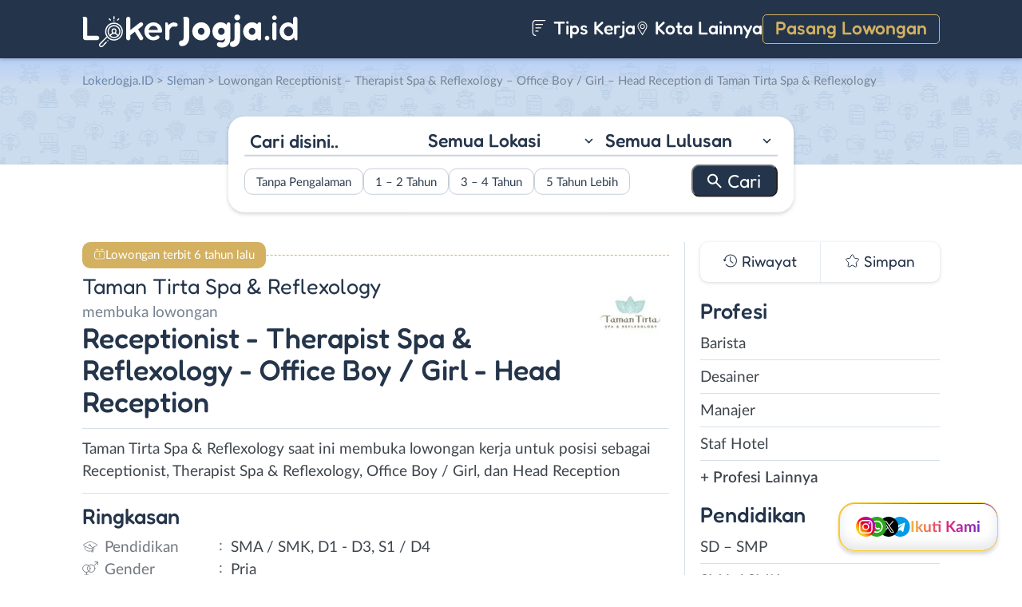

--- FILE ---
content_type: text/html; charset=UTF-8
request_url: https://www.lokerjogja.id/wp-admin/admin-ajax.php
body_size: -557
content:
[{"name":"cookie_data_lastviewed_widget_3","list":"6797","expire":1800059420,"path":"\/","sameSite":"Lax","secure":"0","advanced_checked":false}]

--- FILE ---
content_type: text/css
request_url: https://www.lokerjogja.id/wp-content/cache/wpfc-minified/q8iyhcqs/2o1gh.css
body_size: 40372
content:
.quform,.quform *{-webkit-box-sizing:border-box;box-sizing:border-box}.quform-rtl{direction:rtl;unicode-bidi:embed}.quform-cf:after,.quform-cf:before,.quform-child-elements:after,.quform-child-elements:before,.quform-element-row:after,.quform-element-row:before{content:" ";display:table}.quform-cf:after,.quform-child-elements:after,.quform-element-row:after{clear:both}.quform-cf,.quform-child-elements,.quform-element-row{zoom:1}.quform-js .quform-prevent-fouc{visibility:hidden}.quform input[type=checkbox],.quform input[type=radio]{vertical-align:middle;width:auto;-webkit-box-shadow:none!important;box-shadow:none!important;margin:0}.quform button::-moz-focus-inner{border:0}.quform :focus,.quform a:focus{outline:0}.quform input:focus,.quform select:focus,.quform textarea:focus{outline:0}@font-face{font-family:QIconSet;src:url(//www.lokerjogja.id/wp-content/plugins/quform/fonts/QIconSet.eot?32nq9y);src:url(//www.lokerjogja.id/wp-content/plugins/quform/fonts/QIconSet.eot?32nq9y#iefix) format('embedded-opentype'),url(//www.lokerjogja.id/wp-content/plugins/quform/fonts/QIconSet.ttf?32nq9y) format('truetype'),url(//www.lokerjogja.id/wp-content/plugins/quform/fonts/QIconSet.woff?32nq9y) format('woff'),url(//www.lokerjogja.id/wp-content/plugins/quform/fonts/QIconSet.svg?32nq9y#QIconSet) format('svg');font-weight:400;font-style:normal}.quform-button-submit-default.quform-button-next.quform-button-animation-two>button:after,.quform-captcha-image:before,.quform-datepicker .k-calendar .k-nav-next span:before,.quform-datepicker .k-calendar .k-nav-prev span:before,.quform-edit-form-link i:before,.quform-element-time .quform-field-iconi i:before,.quform-loading-type-spinner-3 .quform-loading-spinner:before,.select2-container--quform .select2-search--dropdown:before,.select2-container--quform .select2-selection--multiple .select2-selection__rendered:before,.select2-container--quform .select2-selection__arrow b,[class*=" qicon-"],[class^=qicon-]{font-family:QIconSet!important;speak:none;font-style:normal;font-weight:400;font-variant:normal;text-transform:none;line-height:1;-webkit-font-smoothing:antialiased;-moz-osx-font-smoothing:grayscale}.qicon-add_circle:before{content:"\e3bb"}.qicon-arrow_back:before{content:"\e5c5"}.qicon-arrow_forward:before{content:"\e5c9"}.qicon-check:before{content:"\e5cb"}.qicon-close:before{content:"\e5ce"}.qicon-remove_circle:before{content:"\e15e"}.qicon-schedule:before,.quform-element-time .quform-field-iconi i:before{content:"\e8b5"}.qicon-mode_edit:before,.quform-edit-form-link i:before{content:"\e254"}.qicon-favorite_border:before{content:"\e87e"}.qicon-file_upload:before{content:"\e2c6"}.qicon-star:before{content:"\e838"}.qicon-keyboard_arrow_down:before,.select2-container--quform .select2-selection--multiple .select2-selection__rendered:before,.select2-container--quform .select2-selection__arrow b:before{content:"\e313"}.qicon-keyboard_arrow_up:before,.select2-container--quform.select2-container--open .select2-selection--multiple .select2-selection__rendered:before,.select2-container--quform.select2-container--open .select2-selection__arrow b:before{content:"\e316"}.qicon-send:before{content:"\e163"}.qicon-thumb_down:before{content:"\e8db"}.qicon-thumb_up:before{content:"\e8dc"}.qicon-refresh:before,.quform-captcha-image:before{content:"\f021"}.qicon-question-circle:before{content:"\f059"}.qicon-calendar:before{content:"\f073"}.qicon-qicon-star-half:before{content:"\f123"}.qicon-paper-plane:before,.quform-loading-type-spinner-3 .quform-loading-spinner:before{content:"\f1d9"}.qicon-search:before,.select2-container--quform .select2-search--dropdown:before{content:"\e8b6"}.quform .fa{font-family:FontAwesome;font-weight:400}.quform{max-width:100%}.quform-position-center{margin:0 auto}.quform-position-right{margin:0 0 0 auto}.quform-form-inner{position:relative}.quform .quform-elements{margin:0;padding:0}.quform .quform-element{position:relative}.quform-spacer{padding:0 0 15px 0;margin:0 0 5px 0}.quform .quform-element-group>.quform-spacer,.quform .quform-inner-name .quform-spacer{padding:0;margin:0}.quform-input{position:relative;max-width:100%;margin:0 0 3px 0}.quform-hidden{display:none}.quform-label>label>.quform-required{color:#cc0101;margin:0 0 0 5px;font-size:90%}.quform-rtl .quform-label>label>.quform-required{margin:0 5px 0 0}.quform .quform-field-captcha,.quform .quform-field-date,.quform .quform-field-email,.quform .quform-field-file,.quform .quform-field-multiselect,.quform .quform-field-password,.quform .quform-field-select,.quform .quform-field-text,.quform .quform-field-textarea,.quform .quform-field-time,.quform .select2-container--quform .select2-selection{display:block;margin:0;min-width:10px;max-width:100%;width:100%;padding:8px;height:auto;line-height:1.5;font-size:1em;border:1px solid #e3e3e3}.quform .quform-field-file{line-height:1;border-color:transparent;background-color:transparent;padding:0}.quform-field-multiselect{resize:vertical}.quform .quform-field-captcha:focus,.quform .quform-field-date:focus,.quform .quform-field-email:focus,.quform .quform-field-file:focus,.quform .quform-field-multiselect:focus,.quform .quform-field-password:focus,.quform .quform-field-select:focus,.quform .quform-field-text:focus,.quform .quform-field-textarea:focus,.quform .quform-field-time:focus,.quform .select2-container--quform.select2-container--focus .select2-selection,.quform .select2-container--quform.select2-container--open .select2-selection{border-color:#a4a4a4}.quform .quform-field-captcha,.quform .quform-field-date,.quform .quform-field-email,.quform .quform-field-password,.quform .quform-field-text,.quform .quform-field-textarea,.quform .quform-field-time{-webkit-appearance:none}.select2-container--quform.select2-container--above.select2-container--open .select2-selection{border-top-left-radius:0;border-top-right-radius:0}.select2-container--quform.select2-container--below.select2-container--open .select2-selection{border-bottom-left-radius:0;border-bottom-right-radius:0}.select2-container--quform .select2-selection .select2-selection__rendered{padding-left:0}.quform .quform-input-multiselect .select2-container--quform .select2-selection{padding-bottom:0;padding-top:0}.select2-container--quform .select2-selection--multiple .select2-selection__rendered{-webkit-box-sizing:border-box;box-sizing:border-box;display:block;list-style:none;margin:0;width:100%;padding:0}.select2-container--quform .select2-selection--multiple .select2-selection__choice{position:relative;float:left;margin:8px 4px 8px 0;-webkit-box-shadow:none;box-shadow:none;font-size:inherit;line-height:1.5;list-style:none;overflow:hidden;white-space:nowrap;text-overflow:ellipsis;padding:0 27px 0 12px;border-radius:0;background:#ddd none;background:#fcfcfc;background-image:-webkit-gradient(linear,left top,left bottom,from(rgba(252,252,252,.05)),to(rgba(0,0,0,.1)));background-image:linear-gradient(to bottom,rgba(252,252,252,.05) 0,rgba(0,0,0,.1) 100%);border:1px solid #ddd;color:#666}.select2-container--quform .select2-selection--multiple .select2-selection__choice__remove{position:absolute;top:50%;right:8px;height:14px;line-height:14px;margin-top:-7px;font-weight:700}.select2-container--quform .select2-selection--multiple{min-height:10px}.select2-container--quform .select2-search--inline{list-style:none;margin:0;padding:0}.select2-container--quform .select2-search--inline .select2-search__field{font-size:1em;line-height:1.5;height:auto;border:0;border-radius:0;margin:8px 0 8px 0;padding:0;background-color:transparent;-webkit-box-shadow:none!important;box-shadow:none!important;-webkit-appearance:textfield}.select2-container--quform .select2-search--inline:first-child,.select2-container--quform .select2-search--inline:first-child .select2-search__field{width:100%!important}.select2-container--quform .select2-selection--multiple .select2-selection__rendered:before,.select2-container--quform .select2-selection__arrow{position:absolute;top:50%;right:6px;bottom:auto;left:auto;width:18px;height:18px;line-height:18px;margin-top:-9px;font-size:16px;color:#111}.quform-rtl .select2-container--quform .select2-selection--multiple .select2-selection__rendered:before,.quform-rtl .select2-container--quform .select2-selection__arrow{right:auto;left:6px}.select2-container--quform .select2-selection__arrow b{display:inline-block}.select2-container--quform .select2-dropdown{border-radius:0;background:#fff;border:1px solid #a4a4a4;-webkit-box-shadow:none;box-shadow:none;overflow:hidden;z-index:100000}.select2-container--quform .select2-dropdown--above{border-bottom:none}.select2-container--quform .select2-dropdown--below{border-top:none}.select2-container--quform .select2-search--dropdown{position:relative;padding:0;margin:0}.select2-container--quform .select2-search--dropdown .select2-search__field{border:0 solid #ddd;border-bottom-width:1px;margin:0;line-height:inherit;padding:8px 34px 8px 15px;-webkit-box-shadow:none;box-shadow:none;outline-color:#a4a4a4}.quform-rtl .select2-container--quform .select2-search--dropdown .select2-search__field{padding:8px 15px 8px 34px}.select2-container--quform .select2-search--dropdown:before{font-size:14px;height:22px;line-height:22px;margin-top:-11px;position:absolute;right:8px;top:50%}.quform-rtl .select2-container--quform .select2-search--dropdown:before{left:8px;right:auto}.select2-container--quform .select2-results>.select2-results__options{max-height:200px;overflow-y:auto}.select2-container--quform .select2-results__option{margin-bottom:0;padding:8px 15px;border-top:1px solid transparent;border-bottom:1px solid transparent;line-height:15px}.select2-container--quform .select2-results__option:first-child{border-top:none}.select2-container--quform .select2-results__option:last-child{border-bottom:none}.select2-container--quform .select2-results__option[role=group]{padding:0}.select2-container--quform .select2-results__group{display:block;padding:8px 15px;font-weight:700}.select2-container--quform .select2-results__options[aria-multiselectable=true] .select2-results__option[aria-selected=true]{background-color:transparent;color:#ccc;border-color:transparent}.select2-container--quform .select2-results__option--highlighted[aria-selected]{background-color:#fcfcfc;background-image:-webkit-gradient(linear,left top,left bottom,from(rgba(252,252,252,.05)),to(rgba(0,0,0,.1)));background-image:linear-gradient(to bottom,rgba(252,252,252,.05) 0,rgba(0,0,0,.1) 100%);border-color:#ddd;color:#666}.select2-dropdown ul li{margin:0;list-style:none}.quform .quform-field-textarea{height:200px}.quform-input-captcha,.quform-input-date,.quform-input-email,.quform-input-file,.quform-input-multiselect,.quform-input-password,.quform-input-select,.quform-input-text,.quform-input-textarea,.quform-input-time,.select2-container--quform .select2-selection{width:100%}.quform-field-size-slim>.quform-input>.quform-field-captcha,.quform-field-size-slim>.quform-input>.quform-field-date,.quform-field-size-slim>.quform-input>.quform-field-email,.quform-field-size-slim>.quform-input>.quform-field-multiselect,.quform-field-size-slim>.quform-input>.quform-field-password,.quform-field-size-slim>.quform-input>.quform-field-select,.quform-field-size-slim>.quform-input>.quform-field-text,.quform-field-size-slim>.quform-input>.quform-field-textarea,.quform-field-size-slim>.quform-input>.select2-container--quform .select2-selection,.quform-field-size-slim>.quform-input>span>span>.quform-field-date,.quform-field-size-slim>.quform-input>span>span>.quform-field-time,.quform-upload-file{padding:5px;font-size:90%}.quform-field-size-slim>.quform-input>.quform-field-textarea{height:100px}.quform-field-size-slim>.quform-input>.select2-container--quform .select2-selection--multiple{padding-top:0;padding-bottom:0}.quform-field-size-slim>.quform-input>.select2-container--quform .select2-search--inline .select2-search__field,.quform-field-size-slim>.quform-input>.select2-container--quform .select2-selection--multiple .select2-selection__choice{margin-top:4px;margin-bottom:4px}.quform-field-size-fat>.quform-input>.quform-field-captcha,.quform-field-size-fat>.quform-input>.quform-field-date,.quform-field-size-fat>.quform-input>.quform-field-email,.quform-field-size-fat>.quform-input>.quform-field-multiselect,.quform-field-size-fat>.quform-input>.quform-field-password,.quform-field-size-fat>.quform-input>.quform-field-select,.quform-field-size-fat>.quform-input>.quform-field-text,.quform-field-size-fat>.quform-input>.quform-field-textarea,.quform-field-size-fat>.quform-input>.quform-field-time,.quform-field-size-fat>.quform-input>.select2-container--quform .select2-selection,.quform-field-size-fat>.quform-input>span>span>.quform-field-date,.quform-field-size-fat>.quform-input>span>span>.quform-field-time{padding:14px;font-size:110%}.quform-field-size-fat>.quform-input>.quform-field-textarea{height:300px}.quform-field-size-fat>.quform-input>.select2-container--quform .select2-selection--multiple{padding-top:6px;padding-bottom:6px}.quform-field-size-huge>.quform-input>.quform-field-captcha,.quform-field-size-huge>.quform-input>.quform-field-date,.quform-field-size-huge>.quform-input>.quform-field-email,.quform-field-size-huge>.quform-input>.quform-field-multiselect,.quform-field-size-huge>.quform-input>.quform-field-password,.quform-field-size-huge>.quform-input>.quform-field-select,.quform-field-size-huge>.quform-input>.quform-field-text,.quform-field-size-huge>.quform-input>.quform-field-textarea,.quform-field-size-huge>.quform-input>.quform-field-time,.quform-field-size-huge>.quform-input>.select2-container--quform .select2-selection,.quform-field-size-huge>.quform-input>span>span>.quform-field-date,.quform-field-size-huge>.quform-input>span>span>.quform-field-time{padding:22px;font-size:120%}.quform-field-size-huge>.quform-input>.quform-field-textarea{height:400px}.quform-field-size-huge>.quform-input>.select2-container--quform .select2-selection--multiple{padding-top:14px;padding-bottom:14px}.quform-field-size-slim>.quform-error>.quform-error-inner{padding-top:1px;padding-bottom:1px;font-size:85%}.quform-field-size-fat>.quform-error>.quform-error-inner{padding-top:6px;padding-bottom:6px}.quform-field-size-huge>.quform-error>.quform-error-inner{padding-top:10px;padding-bottom:10px;font-size:110%}.quform-button-width-tiny .quform-loading-position-center,.quform-button-width-tiny .quform-option-label,.quform-button-width-tiny>.quform-upload-button,.quform-element-submit.quform-button-width-tiny button,.quform-field-width-tiny>.quform-input,.quform-field-width-tiny>.quform-upload-dropzone{width:100px}.quform-button-width-small .quform-loading-position-center,.quform-button-width-small .quform-option-label,.quform-button-width-small>.quform-upload-button,.quform-element-submit.quform-button-width-small button,.quform-field-width-small .quform-upload-dropzone,.quform-field-width-small>.quform-input{width:200px}.quform-button-width-medium .quform-loading-position-center,.quform-button-width-medium .quform-option-label,.quform-button-width-medium>.quform-upload-button,.quform-element-submit.quform-button-width-medium button,.quform-field-width-medium .quform-upload-dropzone,.quform-field-width-medium>.quform-input{width:300px}.quform-button-width-large .quform-loading-position-center,.quform-button-width-large .quform-option-label,.quform-button-width-large>.quform-upload-button,.quform-element-submit.quform-button-width-large button,.quform-field-width-large .quform-upload-dropzone,.quform-field-width-large>.quform-input{width:400px}.quform-field-width-tiny>.quform-error>.quform-error-inner{float:left;width:100px}.quform-field-width-small>.quform-error>.quform-error-inner{float:left;width:200px}.quform-field-width-medium>.quform-error>.quform-error-inner{float:left;width:300px}.quform-field-width-large>.quform-error>.quform-error-inner{float:left;width:400px}.quform-rtl .quform-field-width-large>.quform-error>.quform-error-inner,.quform-rtl .quform-field-width-medium>.quform-error>.quform-error-inner,.quform-rtl .quform-field-width-small>.quform-error>.quform-error-inner,.quform-rtl .quform-field-width-tiny>.quform-error>.quform-error-inner{float:right}.quform-element-submit.quform-button-width-full>.quform-button-next-default,.quform-element-submit.quform-button-width-full>.quform-button-submit-default{width:70%;float:right;margin-right:0}.quform-element-submit.quform-button-width-full>.quform-button-back-default{width:28%;float:left;margin-right:0}.quform-element-page.quform-first-page .quform-element-submit.quform-button-width-full>.quform-button-back-default,.quform-element-page.quform-first-page .quform-element-submit.quform-button-width-full>.quform-button-next-default,.quform-element-page.quform-first-page .quform-element-submit.quform-button-width-full>.quform-button-submit-default{float:none;clear:both;width:100%;margin-right:0;margin-left:0}.quform-button-width-full>.quform-upload-button,.quform-element-submit.quform-button-width-full button{width:100%}.quform-button-width-full.quform-options-style-button .quform-option{width:100%;padding-left:0;padding-right:0}.quform-button-width-full.quform-options-style-button .quform-option-label{width:100%;margin-left:0;margin-right:0}.quform-field-icon{pointer-events:none}.quform-field-icon,.quform-upload-file-remove{position:absolute;top:50%;margin-top:-9px;height:18px;line-height:18px;width:18px;font-size:14px;text-align:center}.quform-input-date>.quform-field-icon,.quform-input-time>.quform-field-icon{pointer-events:auto}.quform-elements .quform-input-textarea .quform-field-icon-left,.quform-elements .quform-input-textarea .quform-field-icon-right{top:11px;margin-top:0}.quform-elements .quform-field-size-slim .quform-input-textarea .quform-field-icon-left,.quform-elements .quform-field-size-slim .quform-input-textarea .quform-field-icon-right{top:7px}.quform-elements .quform-field-size-huge .quform-input-textarea .quform-field-icon-left,.quform-elements .quform-field-size-huge .quform-input-textarea .quform-field-icon-right{top:26px}.quform-elements .quform-field-size-fat .quform-input-textarea .quform-field-icon-left,.quform-elements .quform-field-size-fat .quform-input-textarea .quform-field-icon-right{top:18px}.quform-field-icon-left{left:12px}.quform-field-size-slim>.quform-has-field-icon-left>.quform-field-icon-left{left:8px}.quform-field-size-fat>.quform-has-field-icon-left>.quform-field-icon-left{left:19px}.quform-field-size-huge>.quform-has-field-icon-left>.quform-field-icon-left{left:27px;font-size:18px}.quform-field-icon-right,.quform-upload-file-remove{right:12px}.quform-field-size-slim .quform-upload-file-remove,.quform-field-size-slim>.quform-has-field-icon-right>.quform-field-icon-right{right:8px}.quform-field-size-fat .quform-upload-file-remove,.quform-field-size-fat>.quform-has-field-icon-right>.quform-field-icon-right{right:19px}.quform-field-size-huge .quform-upload-file-remove,.quform-field-size-huge>.quform-has-field-icon-right>.quform-field-icon-right{right:27px;font-size:18px}.quform-input-date .quform-field-icon,.quform-input-time .quform-field-icon{cursor:pointer}.quform .quform-has-field-icon-left>.quform-field-captcha,.quform .quform-has-field-icon-left>.quform-field-date,.quform .quform-has-field-icon-left>.quform-field-email,.quform .quform-has-field-icon-left>.quform-field-password,.quform .quform-has-field-icon-left>.quform-field-text,.quform .quform-has-field-icon-left>.quform-field-textarea,.quform .quform-has-field-icon-left>.quform-field-time,.quform .quform-has-field-icon-left>span>span>.quform-field-date,.quform .quform-has-field-icon-left>span>span>.quform-field-time{padding-left:36px}.quform .quform-has-field-icon-right>.quform-field-captcha,.quform .quform-has-field-icon-right>.quform-field-date,.quform .quform-has-field-icon-right>.quform-field-email,.quform .quform-has-field-icon-right>.quform-field-password,.quform .quform-has-field-icon-right>.quform-field-text,.quform .quform-has-field-icon-right>.quform-field-textarea,.quform .quform-has-field-icon-right>.quform-field-time,.quform .quform-has-field-icon-right>span>span>.quform-field-date,.quform .quform-has-field-icon-right>span>span>.quform-field-time{padding-right:36px}.quform .quform-field-size-slim .quform-has-field-icon-left>.quform-field-captcha,.quform .quform-field-size-slim .quform-has-field-icon-left>.quform-field-date,.quform .quform-field-size-slim .quform-has-field-icon-left>.quform-field-email,.quform .quform-field-size-slim .quform-has-field-icon-left>.quform-field-password,.quform .quform-field-size-slim .quform-has-field-icon-left>.quform-field-select,.quform .quform-field-size-slim .quform-has-field-icon-left>.quform-field-text,.quform .quform-field-size-slim .quform-has-field-icon-left>.quform-field-textarea,.quform .quform-field-size-slim .quform-has-field-icon-left>span>span>.quform-field-date,.quform .quform-field-size-slim .quform-has-field-icon-left>span>span>.quform-field-time{padding-left:28px}.quform .quform-field-size-slim .quform-has-field-icon-right>.quform-field-captcha,.quform .quform-field-size-slim .quform-has-field-icon-right>.quform-field-date,.quform .quform-field-size-slim .quform-has-field-icon-right>.quform-field-email,.quform .quform-field-size-slim .quform-has-field-icon-right>.quform-field-password,.quform .quform-field-size-slim .quform-has-field-icon-right>.quform-field-select,.quform .quform-field-size-slim .quform-has-field-icon-right>.quform-field-text,.quform .quform-field-size-slim .quform-has-field-icon-right>.quform-field-textarea,.quform .quform-field-size-slim .quform-has-field-icon-right>span>span>.quform-field-date,.quform .quform-field-size-slim .quform-has-field-icon-right>span>span>.quform-field-time{padding-right:28px}.quform .quform-field-size-fat .quform-has-field-icon-left>.quform-field-captcha,.quform .quform-field-size-fat .quform-has-field-icon-left>.quform-field-date,.quform .quform-field-size-fat .quform-has-field-icon-left>.quform-field-email,.quform .quform-field-size-fat .quform-has-field-icon-left>.quform-field-password,.quform .quform-field-size-fat .quform-has-field-icon-left>.quform-field-select,.quform .quform-field-size-fat .quform-has-field-icon-left>.quform-field-text,.quform .quform-field-size-fat .quform-has-field-icon-left>.quform-field-textarea,.quform .quform-field-size-fat .quform-has-field-icon-left>span>span>.quform-field-date,.quform .quform-field-size-fat .quform-has-field-icon-left>span>span>.quform-field-time{padding-left:52px}.quform .quform-field-size-fat .quform-has-field-icon-right>.quform-field-captcha,.quform .quform-field-size-fat .quform-has-field-icon-right>.quform-field-date,.quform .quform-field-size-fat .quform-has-field-icon-right>.quform-field-email,.quform .quform-field-size-fat .quform-has-field-icon-right>.quform-field-password,.quform .quform-field-size-fat .quform-has-field-icon-right>.quform-field-select,.quform .quform-field-size-fat .quform-has-field-icon-right>.quform-field-text,.quform .quform-field-size-fat .quform-has-field-icon-right>.quform-field-textarea,.quform .quform-field-size-fat .quform-has-field-icon-right>span>span>.quform-field-date,.quform .quform-field-size-fat .quform-has-field-icon-right>span>span>.quform-field-time{padding-right:52px}.quform .quform-field-size-huge .quform-has-field-icon-left>.quform-field-captcha,.quform .quform-field-size-huge .quform-has-field-icon-left>.quform-field-date,.quform .quform-field-size-huge .quform-has-field-icon-left>.quform-field-email,.quform .quform-field-size-huge .quform-has-field-icon-left>.quform-field-password,.quform .quform-field-size-huge .quform-has-field-icon-left>.quform-field-select,.quform .quform-field-size-huge .quform-has-field-icon-left>.quform-field-text,.quform .quform-field-size-huge .quform-has-field-icon-left>.quform-field-textarea,.quform .quform-field-size-huge .quform-has-field-icon-left>span>span>.quform-field-date,.quform .quform-field-size-huge .quform-has-field-icon-left>span>span>.quform-field-time{padding-left:66px}.quform .quform-field-size-huge .quform-has-field-icon-right>.quform-field-captcha,.quform .quform-field-size-huge .quform-has-field-icon-right>.quform-field-date,.quform .quform-field-size-huge .quform-has-field-icon-right>.quform-field-email,.quform .quform-field-size-huge .quform-has-field-icon-right>.quform-field-password,.quform .quform-field-size-huge .quform-has-field-icon-right>.quform-field-select,.quform .quform-field-size-huge .quform-has-field-icon-right>.quform-field-text,.quform .quform-field-size-huge .quform-has-field-icon-right>.quform-field-textarea,.quform .quform-field-size-huge .quform-has-field-icon-right>span>span>.quform-field-date,.quform .quform-field-size-huge .quform-has-field-icon-right>span>span>.quform-field-time{padding-right:66px}.quform-input-date .k-datepicker,.quform-input-time .k-timepicker{display:inline-block;vertical-align:middle;position:relative;overflow:visible;width:100%;max-width:100%;background:0 0;line-height:0}.quform-input-date .k-picker-wrap{display:block;cursor:default;position:relative}.quform-input-date .k-picker-wrap.k-state-default,.quform-input-time .k-picker-wrap.k-state-default{-webkit-box-shadow:none;box-shadow:none}.quform-input-date .k-picker-wrap:before,.quform-input-time .k-picker-wrap:before{height:auto;padding:0}.quform .quform-element-date .k-picker-wrap.k-state-default,.quform .quform-element-time .k-picker-wrap.k-state-default{padding:0;border-radius:0;height:auto;border:none;background:0 0;position:relative}.quform .quform-element-date.quform-icon-outside .k-picker-wrap.k-state-default,.quform .quform-element-time.quform-icon-outside .k-picker-wrap.k-state-default{padding:0 37px 0 0!important}.quform-rtl .quform .quform-element-date.quform-icon-outside .k-picker-wrap.k-state-default,.quform-rtl .quform .quform-element-time.quform-icon-outside .k-picker-wrap.k-state-default{padding:0 0 0 37px!important}.quform .quform-element-date.quform-icon-outside .k-picker-wrap.k-state-default>.quform-field-date-enhanced,.quform .quform-element-time.quform-icon-outside .k-picker-wrap.k-state-default>.quform-field-time-enhanced{padding-right:0}.quform-rtl .quform .quform-element-date.quform-icon-outside .k-picker-wrap.k-state-default>.quform-field-date-enhanced,.quform-rtl .quform .quform-element-time.quform-icon-outside .k-picker-wrap.k-state-default>.quform-field-time-enhanced{padding-left:0}.quform-datepicker{-webkit-box-shadow:none;box-shadow:none;-webkit-touch-callout:none;-webkit-tap-highlight-color:rgba(0,0,0,0)}.quform-datepicker .k-calendar{position:relative;display:inline-block;width:19em;overflow:hidden;line-height:normal;outline:0;border:none 0;-webkit-appearance:none;-webkit-touch-callout:none;-webkit-tap-highlight-color:rgba(0,0,0,0)}.quform-datepicker .k-calendar .k-footer,.quform-datepicker .k-calendar .k-header{margin:0 -5px;position:relative;text-align:center;zoom:1;font-weight:500;background-color:#14181c}.quform-datepicker .k-calendar .k-header .k-state-hover{background-color:#14181c}.quform-datepicker .k-calendar .k-header .k-nav-next,.quform-datepicker .k-calendar .k-header .k-nav-prev{position:absolute;top:.429em;line-height:2.571em;height:2.571em;width:2.571em}.quform-datepicker .k-calendar .k-header .k-nav-next.k-state-disabled,.quform-datepicker .k-calendar .k-header .k-nav-prev.k-state-disabled{opacity:.5}.quform-datepicker .k-calendar .k-nav-next span,.quform-datepicker .k-calendar .k-nav-prev span{font-size:1em}.quform-datepicker .k-calendar .k-nav-next span:before{content:"\e5c9"}.quform-datepicker .k-calendar .k-nav-prev span:before{content:"\e5c5"}.quform-datepicker .k-calendar .k-nav-next{right:.429em}.quform-datepicker .k-calendar .k-nav-prev{left:.429em}.quform-datepicker .k-calendar .k-nav-fast{display:inline-block;width:65%;height:2.571em;line-height:2.571em;margin:.429em -.08333em .429em 0}.quform-datepicker .k-calendar .k-footer .k-link,.quform-datepicker .k-calendar .k-header .k-link{color:#fff;text-transform:uppercase;text-decoration:none}.quform-datepicker .k-calendar .k-content{float:left;border-spacing:0;width:100%;height:14.167em;margin:0;table-layout:fixed;outline:0;-webkit-tap-highlight-color:rgba(0,0,0,0)}.quform-datepicker .k-calendar .k-content,.quform-datepicker .k-calendar .k-content td,.quform-datepicker .k-calendar .k-content th{text-align:center;background-color:#fff;border:none}.quform-datepicker .k-calendar .k-content{-webkit-box-shadow:0 -1px 0 0 rgba(0,0,0,.1) inset;box-shadow:0 -1px 0 0 rgba(0,0,0,.1) inset}.quform-datepicker .k-calendar .k-content td,.quform-datepicker .k-calendar .k-content th{vertical-align:middle;padding:.429em}.quform-datepicker .k-calendar .k-content th{font-weight:700}.quform-datepicker .k-calendar .k-content td{cursor:pointer;border-radius:0}.quform-datepicker .k-calendar .k-content td.k-other-month{background-color:#f7f7f7}.quform-datepicker .k-calendar .k-content .k-link{color:#333;text-decoration:none;display:block;overflow:hidden;min-height:1.8333em;line-height:1.8333em}.quform-datepicker .k-calendar .k-content .k-link:hover{text-decoration:none}.quform-datepicker .k-calendar .k-content .k-other-month .k-link{color:#999}.quform-datepicker .k-calendar .k-content .k-state-disabled{opacity:.7;cursor:default!important}.quform-datepicker .k-calendar .k-content .k-state-disabled .k-link{color:#999!important;cursor:default!important}.quform-datepicker .k-calendar .k-footer{text-transform:uppercase;margin:0 -5px;clear:both;position:relative;text-align:center;zoom:1;top:-1px;padding:5px;font-size:90%}.quform-timepicker{background:#fff}.quform-timepicker.k-list-container.k-popup{-webkit-box-sizing:content-box;box-sizing:content-box;border:solid 1px #a4a4a4;-webkit-box-shadow:none;box-shadow:none;margin:2px 0;padding:0;overflow:auto;-webkit-touch-callout:none;-webkit-tap-highlight-color:rgba(0,0,0,0)}.quform-timepicker.k-popup ul.k-list{margin:0;padding:0;height:auto;list-style:none}.quform-timepicker.k-popup ul.k-list li.k-item{color:#333;list-style:none;min-height:15px;line-height:15px;margin:0;border:0 none transparent;padding:8px 15px;border-top:1px solid transparent;border-bottom:1px solid transparent;cursor:pointer;font-size:inherit}.quform-rtl .quform-timepicker.k-popup ul.k-list li.k-item{text-align:right}.quform-timepicker.k-popup ul.k-list li.k-item.k-state-hover{background:#fcfcfc;background-image:-webkit-gradient(linear,left top,left bottom,from(rgba(252,252,252,.05)),to(rgba(0,0,0,.1)));background-image:linear-gradient(to bottom,rgba(252,252,252,.05) 0,rgba(0,0,0,.1) 100%);border-color:#ddd;color:#000}.quform-datepicker .k-calendar td.k-state-focused,.quform-datepicker .k-calendar td.k-state-selected.k-state-focused{background:#fcfcfc;background-image:-webkit-gradient(linear,left top,left bottom,from(rgba(252,252,252,.05)),to(rgba(0,0,0,.05)));background-image:linear-gradient(to bottom,rgba(252,252,252,.05) 0,rgba(0,0,0,.05) 100%);-webkit-box-shadow:0 0 0 1px rgba(0,0,0,.05) inset;box-shadow:0 0 0 1px rgba(0,0,0,.05) inset;color:#000;font-weight:700}.quform-timepicker.k-popup ul.k-list li.k-item:last-child{border-bottom-width:0}.quform-timepicker.k-popup ul.k-list li.k-item:first-child{border-top-width:0}.quform-timepicker.k-popup ul.k-list li.k-item.k-state-selected{font-weight:700}.quform-timepicker .k-list>.k-state-hover{background-color:#ebebeb}.quform-label{margin-bottom:3px;vertical-align:middle}.quform-label>label{display:inline-block;float:none;width:auto;cursor:default}.quform-label>label[for]{cursor:pointer}.quform-label-icon{margin:0 5px 0 0}.quform-rtl .quform-label-icon{margin:0 0 0 5px}.quform-upload-progress-wrap{display:none;margin:5px 0}.quform-upload-progress-bar-wrap{background:#eee}.quform-upload-progress-bar{width:0;height:8px;background:#7ec100}.quform-upload-info{padding-top:3px}.quform-upload-info>div{float:left;display:inline-block;padding:0 10px;font-size:80%}.quform-upload-error{display:none;padding:3px;background:#f3cac7}.quform-upload-info>div:first-child{padding-left:2px}.quform-rtl .quform-upload-info>div:first-child{padding-left:0;padding-right:2px}.quform-file-queue{display:none;padding-bottom:5px}.quform-upload-files{margin-top:10px}.quform-upload-file{float:left;display:inline-block;background:#fff;color:#000;border:1px solid #e3e3e3;padding:8px 0 8px 15px;margin:0 5px 5px 0;position:relative;overflow:hidden;max-width:100%;font-size:90%}.quform-rtl .quform-upload-file{float:right;padding-left:0;padding-right:15px;margin:0 0 5px 5px}.quform-upload-files-block .quform-upload-files .quform-upload-file{display:block;float:none}.quform-upload-files-size-slim .quform-upload-files .quform-upload-file{padding-top:6px;padding-bottom:6px;font-size:70%}.quform-upload-files-size-medium .quform-upload-files .quform-upload-file{padding-top:8px;padding-bottom:8px}.quform-upload-files-size-fat .quform-upload-files .quform-upload-file{padding-top:14px;padding-bottom:14px;font-size:100%}.quform-upload-files-size-huge .quform-upload-files .quform-upload-file{padding-top:16px;padding-bottom:16px;font-size:120%}.quform-upload-file-name{display:block;max-width:200px;overflow:hidden;white-space:nowrap;margin-right:35px;line-height:1.5;text-overflow:ellipsis}.quform-rtl .quform-upload-file-name{margin-right:0;margin-left:35px}.quform-10-columns .quform-upload-file,.quform-11-columns .quform-upload-file,.quform-12-columns .quform-upload-file,.quform-13-columns .quform-upload-file,.quform-14-columns .quform-upload-file,.quform-15-columns .quform-upload-file,.quform-16-columns .quform-upload-file,.quform-17-columns .quform-upload-file,.quform-18-columns .quform-upload-file,.quform-19-columns .quform-upload-file,.quform-20-columns .quform-upload-file,.quform-3-columns .quform-upload-file,.quform-4-columns .quform-upload-file,.quform-5-columns .quform-upload-file,.quform-6-columns .quform-upload-file,.quform-7-columns .quform-upload-file,.quform-8-columns .quform-upload-file,.quform-9-columns .quform-upload-file{width:100%;float:none;margin-right:0;display:block}.quform-upload-file.quform-uploaded .quform-upload-file-name{margin-right:43px}.quform-rtl .quform-upload-file.quform-uploaded .quform-upload-file-name{margin-right:0;margin-left:43px}.quform-upload-file-remove{cursor:pointer;display:inline-block}.quform-upload-file-remove:after,.quform-upload-file-remove:before{content:'';position:absolute;height:2px;width:10px;top:50%;left:3px;margin-top:-1px;background:#000}.quform-upload-file-remove:before{-webkit-transform:rotate(45deg);transform:rotate(45deg)}.quform-upload-file-remove:after{-webkit-transform:rotate(-45deg);transform:rotate(-45deg)}.quform-rtl .quform-upload-file-remove{right:auto;left:10px}.quform-upload-tick{float:left;margin-right:12px}.quform-upload-tick i{font-weight:700}.quform-rtl .quform-upload-tick{float:right;margin-left:12px;margin-right:0}.quform-upload-button,.quform-upload-dropzone{position:relative;text-align:center;background-color:#fff;overflow:hidden;color:#111}.quform-upload-button{max-width:100%;font-size:inherit;line-height:inherit;float:left;padding:8px 12px;border:1px solid #e3e3e3}.quform-rtl .quform-upload-button{float:right}.quform-upload-dropzone{float:none;width:100%;border:2px dashed #e3e3e3;font-size:120%;padding:45px 15px;text-align:center;max-width:100%}.quform-upload-button ::-ms-browse{width:100%;font-size:1000px}.quform-upload-button ::-ms-value{display:none}.quform-upload-button ::-webkit-file-upload-button{cursor:pointer}.quform-upload-button .quform-field-file,.quform-upload-dropzone .quform-field-file{display:block;position:absolute;left:0;top:0;-ms-filter:"progid:DXImageTransform.Microsoft.Alpha(Opacity=0)";opacity:0!important;width:100%;height:100%;text-align:right;margin:0;padding:0;border:0;cursor:pointer}.quform-rtl .quform-upload-button .quform-field-file{left:auto;right:0}.quform-description{margin:0;padding:3px 0;font-size:80%;font-style:italic}.quform-description-above{margin-bottom:3px}.quform-sub-label{display:block;vertical-align:middle;float:none;margin:0 0 3px 0;font-size:80%;line-height:1.5}.quform-options{margin:0;padding:0}.quform-option{margin:0;padding:0;min-height:25px;position:relative;display:block}.quform-option .quform-option-label{display:inline-block;position:relative;vertical-align:middle;padding-left:8px;float:none;margin:0;background-size:cover;cursor:pointer;max-width:100%}.quform-options-simple .quform-option .quform-option-label{display:inline}.quform-rtl .quform-option .quform-option-label{padding-left:0;padding-right:8px}.quform-field-checkbox,.quform-field-radio{margin:0}.quform .quform-options-style-input-hidden .quform-option-label{padding:0}.quform-options-inline>.quform-option{display:inline-block;padding:0 15px 5px 2px;vertical-align:top}.quform-rtl .quform-options-inline>.quform-option{padding-right:2px;padding-left:15px}.quform-option-icon,.quform-option-icon-selected{width:18px;text-align:center;margin-right:3px}.quform-rtl .quform-option-icon,.quform-rtl .quform-option-icon-selected{margin-left:3px;margin-right:3px}.quform-button-icon-left .quform-option-icon,.quform-button-icon-left .quform-option-icon-selected{margin-right:8px;margin-left:0;float:left}.quform-button-icon-right .quform-option-icon,.quform-button-icon-right .quform-option-icon-selected{margin-left:8px;margin-right:0;float:right}.quform-button-icon-above .quform-option-icon,.quform-button-icon-above .quform-option-icon-selected,.quform-option-label-empty .quform-option-icon,.quform-option-label-empty .quform-option-icon-selected{margin:2px 0;float:none}.quform-option-icon-selected{display:none}.quform-field-checkbox:checked+label .quform-option-icon,.quform-field-radio:checked+label .quform-option-icon{display:none}.quform-field-checkbox:checked+label .quform-option-icon-selected,.quform-field-radio:checked+label .quform-option-icon-selected{display:inline}.quform .quform-options-style-button input[type=checkbox],.quform .quform-options-style-button input[type=radio],.quform .quform-options-style-input-hidden input[type=checkbox],.quform .quform-options-style-input-hidden input[type=radio]{opacity:0;position:absolute;left:0;right:0;padding:0}.quform-options-style-input-hidden .quform-field-checkbox+label .quform-option-icon,.quform-options-style-input-hidden .quform-field-checkbox:checked+label .quform-option-icon-selected,.quform-options-style-input-hidden .quform-field-radio+label .quform-option-icon,.quform-options-style-input-hidden .quform-field-radio:checked+label .quform-option-icon-selected{float:left}.quform .quform-field-checkbox:focus,.quform .quform-field-radio:focus,.quform-button-back-default>button:focus,.quform-button-next-default>button:focus,.quform-button-submit-default>button:focus,.quform-options-style-button input[type=checkbox]:focus+label,.quform-options-style-button input[type=radio]:focus+label,.quform-options-style-input-hidden input[type=checkbox]:focus+label,.quform-options-style-input-hidden input[type=radio]:focus+label,.quform-upload-button:focus-within,.quform-upload-dropzone:focus-within{outline:1px solid #a4a4a4;outline-offset:1px}.quform .quform-field-checkbox:focus:not(:focus-visible),.quform .quform-field-radio:focus:not(:focus-visible),.quform-button-back-default>button:focus:not(:focus-visible),.quform-button-next-default>button:focus:not(:focus-visible),.quform-button-submit-default>button:focus:not(:focus-visible),.quform-options-style-button input[type=checkbox]:focus:not(:focus-visible)+label,.quform-options-style-button input[type=radio]:focus:not(:focus-visible)+label,.quform-options-style-input-hidden input[type=checkbox]:focus:not(:focus-visible)+label,.quform-options-style-input-hidden input[type=radio]:focus:not(:focus-visible)+label{outline:0}.quform-options-style-button.quform-options-inline>.quform-option{padding-right:2px;padding-bottom:2px;padding-left:0;display:inline-block}.quform-rtl .quform-options-style-button.quform-options-inline>.quform-option{padding-right:0;padding-left:2px}.quform-options-style-button .quform-option-label,.quform-rtl .quform-options-style-button .quform-option-label{padding:3px 10px;line-height:30px;min-height:30px;min-width:30px;background-color:#fff;border:1px solid #e3e3e3;color:#111;margin:1px 2px 1px 0;cursor:pointer;display:inline-block}.quform-options-style-button .quform-field-checkbox:checked+label,.quform-options-style-button .quform-field-radio:checked+label,.quform-options-style-button .quform-option-label:active,.quform-options-style-button .quform-option-label:focus{background-color:#f3f3f3;border-color:#ddd}.quform-options-columns.quform-options-style-button>.quform-option>.quform-option-label,.quform-rtl .quform-options-columns.quform-options-style-button .quform-option .quform-option-label{margin:0 0 3px 0;width:100%;display:block}.quform-button-icon-above.quform-options-style-button .quform-option-text,.quform-button-icon-above.quform-options-style-input-hidden .quform-option-text{margin-left:0;display:block}.quform-button-icon-above .quform-option-icon,.quform-button-icon-above .quform-option-icon-selected{margin:5px;font-size:120%;vertical-align:bottom;line-height:0}.quform-captcha{margin:5px 0}.quform-captcha-image{position:relative;float:left;cursor:pointer}.quform-captcha-image:before{display:inline-block;position:absolute;top:50%;left:50%;width:22px;height:22px;margin-top:-11px;margin-left:-11px;font-size:22px;line-height:22px;opacity:0;-webkit-transform:rotate(-90deg) scale(0,0);transform:rotate(-90deg) scale(0,0);-webkit-transition:opacity .3s ease-in-out,-webkit-transform .3s cubic-bezier(.31,1,.66,1.26);transition:opacity .3s ease-in-out,-webkit-transform .3s cubic-bezier(.31,1,.66,1.26);transition:transform .3s cubic-bezier(.31,1,.66,1.26),opacity .3s ease-in-out;transition:transform .3s cubic-bezier(.31,1,.66,1.26),opacity .3s ease-in-out,-webkit-transform .3s cubic-bezier(.31,1,.66,1.26)}.quform-captcha-image:hover:before{opacity:1;-webkit-transform:rotate(0) scale(1,1);transform:rotate(0) scale(1,1)}.quform-rtl .quform-captcha-image{float:right}.quform-captcha-image img{max-width:100%;display:block}.quform-js .quform-support-page-caching .quform-captcha-image img{opacity:0}.quform-recaptcha-no-size>.quform-spacer,.quform-recaptcha-no-size>.quform-spacer>.quform-inner>.quform-input{margin-bottom:0;padding-bottom:0}.quform-element-group.quform-group-style-bordered{margin:0 0 20px 0}.quform-group-style-bordered>.quform-child-elements,.quform-group-style-bordered>.quform-spacer>.quform-child-elements{border:solid 1px #e3e3e3;background-color:#fff;padding:20px 20px 0}.quform-group-style-bordered>.quform-child-elements{padding:20px}.quform-element-row,.quform-options-columns{margin:0 -10px!important;width:auto;max-width:none!important}.quform-element-column,.quform-options-columns>.quform-option{float:left;padding:0 10px;min-height:1px}.quform-rtl .quform-element-column,.quform-rtl .quform-options-columns>.quform-option{float:right}.quform-element-row-size-fixed.quform-1-columns>.quform-element-column,.quform-element-row-size-fixed>.quform-element-column{width:100%}.quform-element-row-size-fixed.quform-2-columns>.quform-element-column,.quform-options-columns.quform-2-columns>.quform-option{width:50%}.quform-element-row-size-fixed.quform-3-columns>.quform-element-column,.quform-options-columns.quform-3-columns>.quform-option{width:33.33333333%}.quform-element-row-size-fixed.quform-4-columns>.quform-element-column,.quform-options-columns.quform-4-columns>.quform-option{width:25%}.quform-element-row-size-fixed.quform-5-columns>.quform-element-column,.quform-options-columns.quform-5-columns>.quform-option{width:20%}.quform-element-row-size-fixed.quform-6-columns>.quform-element-column,.quform-options-columns.quform-6-columns>.quform-option{width:16.66666666%}.quform-element-row-size-fixed.quform-7-columns>.quform-element-column,.quform-options-columns.quform-7-columns>.quform-option{width:14.28571428%}.quform-element-row-size-fixed.quform-8-columns>.quform-element-column,.quform-options-columns.quform-8-columns>.quform-option{width:12.5%}.quform-element-row-size-fixed.quform-9-columns>.quform-element-column,.quform-options-columns.quform-9-columns>.quform-option{width:11.11111111%}.quform-element-row-size-fixed.quform-10-columns>.quform-element-column,.quform-options-columns.quform-10-columns>.quform-option{width:10%}.quform-element-row-size-fixed.quform-11-columns>.quform-element-column,.quform-options-columns.quform-11-columns>.quform-option{width:9.090909090%}.quform-element-row-size-fixed.quform-12-columns>.quform-element-column,.quform-options-columns.quform-12-columns>.quform-option{width:8.333333333%}.quform-element-row-size-fixed.quform-13-columns>.quform-element-column,.quform-options-columns.quform-13-columns>.quform-option{width:7.692307692%}.quform-element-row-size-fixed.quform-14-columns>.quform-element-column,.quform-options-columns.quform-14-columns>.quform-option{width:7.142857142%}.quform-element-row-size-fixed.quform-15-columns>.quform-element-column,.quform-options-columns.quform-15-columns>.quform-option{width:6.666666666%}.quform-element-row-size-fixed.quform-16-columns>.quform-element-column,.quform-options-columns.quform-16-columns>.quform-option{width:6.25%}.quform-element-row-size-fixed.quform-17-columns>.quform-element-column,.quform-options-columns.quform-17-columns>.quform-option{width:5.882352941%}.quform-element-row-size-fixed.quform-18-columns>.quform-element-column,.quform-options-columns.quform-18-columns>.quform-option{width:5.555555555%}.quform-element-row-size-fixed.quform-19-columns>.quform-element-column,.quform-options-columns.quform-19-columns>.quform-option{width:5.263157894%}.quform-element-row-size-fixed.quform-20-columns>.quform-element-column,.quform-options-columns.quform-20-columns>.quform-option{width:5%}.quform-element-row-size-float.quform-1-columns>.quform-element-column,.quform-element-row-size-float>.quform-element-column{max-width:100%}.quform-element-row-size-float.quform-2-columns>.quform-element-column{max-width:50%}.quform-element-row-size-float.quform-3-columns>.quform-element-column{max-width:33.33333333%}.quform-element-row-size-float.quform-4-columns>.quform-element-column{max-width:25%}.quform-element-row-size-float.quform-5-columns>.quform-element-column{max-width:20%}.quform-element-row-size-float.quform-6-columns>.quform-element-column{max-width:16.66666666%}.quform-element-row-size-float.quform-7-columns>.quform-element-column{max-width:14.28571428%}.quform-element-row-size-float.quform-8-columns>.quform-element-column{max-width:12.5%}.quform-element-row-size-float.quform-9-columns>.quform-element-column{max-width:11.11111111%}.quform-element-row-size-float.quform-10-columns>.quform-element-column{max-width:10%}.quform-element-row-size-float.quform-11-columns>.quform-element-column{max-width:9.090909090%}.quform-element-row-size-float.quform-12-columns>.quform-element-column{max-width:8.333333333%}.quform-element-row-size-float.quform-13-columns>.quform-element-column{max-width:7.692307692%}.quform-element-row-size-float.quform-14-columns>.quform-element-column{max-width:7.142857142%}.quform-element-row-size-float.quform-15-columns>.quform-element-column{max-width:6.666666666%}.quform-element-row-size-float.quform-16-columns>.quform-element-column{max-width:6.25%}.quform-element-row-size-float.quform-17-columns>.quform-element-column{max-width:5.882352941%}.quform-element-row-size-float.quform-18-columns>.quform-element-column{max-width:5.555555555%}.quform-element-row-size-float.quform-19-columns>.quform-element-column{max-width:5.263157894%}.quform-element-row-size-float.quform-20-columns>.quform-element-column{max-width:5%}.quform-labels-left>.quform-spacer>.quform-label{width:150px;float:left}.quform-rtl .quform-labels-left>.quform-spacer>.quform-label{float:right}.quform-labels-left>.quform-spacer>.quform-inner{margin-left:150px;padding-left:10px}.quform-rtl .quform-labels-left>.quform-spacer>.quform-inner{margin-left:0;padding-left:0;margin-right:150px;padding-right:10px}.quform-labels-left.quform-element .quform-input-name .quform-inner{margin-left:0!important;padding-left:0}.quform-js .quform-labels-inside>.quform-spacer>.quform-label{display:none}.quform-label-inside{position:absolute;font-size:1em;line-height:1.5;padding:0;margin:0}.quform-field-size-slim>.quform-input>.quform-label-inside{font-size:90%}.quform-field-size-fat>.quform-input>.quform-label-inside{font-size:110%}.quform-field-size-huge>.quform-input>.quform-label-inside{font-size:120%}.quform-label-inside .quform-tooltip-icon{position:absolute;right:-1em;top:50%;margin-top:-.75em}.quform-rtl .quform-label-inside .quform-tooltip-icon{left:auto;right:-20px}.quform-element-submit{vertical-align:bottom;margin:10px 0}.quform-element-submit button{display:block;margin:0;cursor:pointer;line-height:1.5;max-width:100%}.quform-button-size-fat .quform-option-label,.quform-button-size-fat>.quform-upload-button,.quform-button-size-huge .quform-option-label,.quform-button-size-huge>.quform-upload-button,.quform-button-size-medium .quform-option-label,.quform-button-size-medium>.quform-upload-button,.quform-button-size-slim .quform-option-label,.quform-button-size-slim>.quform-upload-button,.quform-element-submit.quform-button-size-fat button,.quform-element-submit.quform-button-size-huge button,.quform-element-submit.quform-button-size-medium button,.quform-element-submit.quform-button-size-slim button{padding-left:12px;padding-right:12px}.quform-button-size-slim .quform-option-label,.quform-button-size-slim>.quform-upload-button,.quform-element-submit.quform-button-size-slim button{padding-top:1px;padding-bottom:1px;font-size:90%}.quform-button-size-medium .quform-option-label,.quform-button-size-medium>.quform-upload-button,.quform-element-submit.quform-button-size-medium button{padding-top:8px;padding-bottom:8px}.quform-button-size-fat .quform-option-label,.quform-button-size-fat>.quform-upload-button,.quform-element-submit.quform-button-size-fat button{padding-top:14px;padding-bottom:14px;font-size:110%}.quform-button-size-huge .quform-option-label,.quform-button-size-huge>.quform-upload-button,.quform-element-submit.quform-button-size-huge button{padding-top:18px;padding-bottom:18px;font-size:120%}.quform-enhanced-upload .quform-input-file{width:100%!important}.quform .quform-input .quform-button-style-sexy-silver .quform-option-label,.quform-button-style-sexy-silver .quform-upload-button,.quform-button-style-sexy-silver button{background-color:#eee;background-image:-webkit-gradient(linear,left top,left bottom,from(rgba(255,255,255,.2)),to(rgba(0,0,0,.1)));background-image:linear-gradient(to bottom,rgba(255,255,255,.2) 0,rgba(0,0,0,.1) 100%);border:1px solid #a9a9a9;color:#363636;border-radius:3px;-webkit-box-shadow:0 0 0 1px rgba(255,255,255,.2) inset;box-shadow:0 0 0 1px rgba(255,255,255,.2) inset;-webkit-transition:background-color .3s ease-in-out;transition:background-color .3s ease-in-out}.quform .quform-input .quform-button-style-sexy-silver .quform-option-label:hover,.quform-button-style-sexy-silver .quform-upload-button:hover,.quform-button-style-sexy-silver button:hover{background-color:#eee;background-image:-webkit-gradient(linear,left top,left bottom,color-stop(20%,rgba(255,255,255,.2)),to(rgba(0,0,0,.1)));background-image:linear-gradient(to bottom,rgba(255,255,255,.2) 20%,rgba(0,0,0,.1) 100%);border:1px solid #b5b5b5;color:#363636}.quform .quform-input .quform-button-style-sexy-silver .quform-field-checkbox:checked+label,.quform .quform-input .quform-button-style-sexy-silver .quform-field-radio:checked+label,.quform .quform-input .quform-button-style-sexy-silver .quform-option-label:active,.quform .quform-input .quform-button-style-sexy-silver .quform-option-label:focus,.quform-button-style-sexy-silver .quform-upload-button:active,.quform-button-style-sexy-silver .quform-upload-button:focus,.quform-button-style-sexy-silver button:active,.quform-button-style-sexy-silver button:focus{background:#eee;-webkit-box-shadow:0 0 6px 0 rgba(0,0,0,.1) inset;box-shadow:0 0 6px 0 rgba(0,0,0,.1) inset;border:1px solid #b5b5b5;color:#363636;background-image:none}.quform .quform-input .quform-button-style-classic .quform-option-label,.quform-button-style-classic .quform-upload-button,.quform-button-style-classic button{background-color:#89c712;color:#fff;border:0 none transparent;border-radius:3px;-webkit-box-shadow:none;box-shadow:none;-webkit-transform:scale(1);transform:scale(1);-webkit-transition:font-size .1s cubic-bezier(1,.5,.8,1),padding .1s cubic-bezier(1,.5,.8,1),margin .1s cubic-bezier(1,.5,.8,1),line-height .1s cubic-bezier(1,.5,.8,1),background-color .1s cubic-bezier(1,.5,.8,1),border-color .1s cubic-bezier(1,.5,.8,1),-webkit-transform .1s cubic-bezier(1,.5,.8,1);transition:font-size .1s cubic-bezier(1,.5,.8,1),padding .1s cubic-bezier(1,.5,.8,1),margin .1s cubic-bezier(1,.5,.8,1),line-height .1s cubic-bezier(1,.5,.8,1),background-color .1s cubic-bezier(1,.5,.8,1),border-color .1s cubic-bezier(1,.5,.8,1),-webkit-transform .1s cubic-bezier(1,.5,.8,1);transition:transform .1s cubic-bezier(1,.5,.8,1),font-size .1s cubic-bezier(1,.5,.8,1),padding .1s cubic-bezier(1,.5,.8,1),margin .1s cubic-bezier(1,.5,.8,1),line-height .1s cubic-bezier(1,.5,.8,1),background-color .1s cubic-bezier(1,.5,.8,1),border-color .1s cubic-bezier(1,.5,.8,1);transition:transform .1s cubic-bezier(1,.5,.8,1),font-size .1s cubic-bezier(1,.5,.8,1),padding .1s cubic-bezier(1,.5,.8,1),margin .1s cubic-bezier(1,.5,.8,1),line-height .1s cubic-bezier(1,.5,.8,1),background-color .1s cubic-bezier(1,.5,.8,1),border-color .1s cubic-bezier(1,.5,.8,1),-webkit-transform .1s cubic-bezier(1,.5,.8,1)}.quform .quform-input .quform-button-style-classic .quform-option-label:hover,.quform-button-style-classic .quform-upload-button:hover,.quform-button-style-classic button:hover{background-color:#81bf0b;color:#fff;border:0 none transparent}.quform .quform-input .quform-button-style-classic .quform-field-checkbox:checked+label,.quform .quform-input .quform-button-style-classic .quform-field-radio:checked+label,.quform .quform-input .quform-button-style-classic .quform-option-label:active,.quform .quform-input .quform-button-style-classic .quform-option-label:focus,.quform-button-style-classic .quform-upload-button:active,.quform-button-style-classic .quform-upload-button:focus,.quform-button-style-classic button:active,.quform-button-style-classic button:focus{-webkit-transform:scale(.93);transform:scale(.93);background-color:#81bf0b;color:#fff;border:0 none transparent;-webkit-box-shadow:none;box-shadow:none;background-image:none}.quform .quform-input .quform-button-style-background-blending-gradient .quform-option-label,.quform-button-style-background-blending-gradient .quform-upload-button,.quform-button-style-background-blending-gradient button{border:1px solid rgba(0,0,0,.07);background-color:#c71b22;background-image:-webkit-gradient(linear,left top,left bottom,from(rgba(255,255,255,.4)),to(rgba(0,0,0,.1)));background-image:linear-gradient(to bottom,rgba(255,255,255,.4) 0,rgba(0,0,0,.1) 100%);color:#fff;-webkit-box-shadow:0 0 7px 0 rgba(0,0,0,.1) inset;box-shadow:0 0 7px 0 rgba(0,0,0,.1) inset;border-radius:3px}.quform .quform-input .quform-button-style-background-blending-gradient .quform-option-label:hover,.quform-button-style-background-blending-gradient .quform-upload-button:hover,.quform-button-style-background-blending-gradient button:hover{background-color:#d63a16;border:1px solid rgba(0,0,0,.07);color:#fff}.quform .quform-input .quform-button-style-background-blending-gradient .quform-field-checkbox:checked+label,.quform .quform-input .quform-button-style-background-blending-gradient .quform-field-radio:checked+label,.quform .quform-input .quform-button-style-background-blending-gradient .quform-option-label:active,.quform .quform-input .quform-button-style-background-blending-gradient .quform-option-label:focus,.quform-button-style-background-blending-gradient .quform-upload-button:active,.quform-button-style-background-blending-gradient .quform-upload-button:focus,.quform-button-style-background-blending-gradient button:active,.quform-button-style-background-blending-gradient button:focus{background-color:#89c712;border:1px solid rgba(0,0,0,.07);color:#fff;-webkit-box-shadow:0 0 7px 0 rgba(0,0,0,.1) inset;box-shadow:0 0 7px 0 rgba(0,0,0,.1) inset;background-image:none}.quform .quform-input .quform-button-style-shine-gradient .quform-option-label,.quform-button-style-shine-gradient .quform-upload-button,.quform-button-style-shine-gradient button{border:1px solid rgba(0,0,0,.07);background-color:#c73412;background-image:-webkit-gradient(linear,left top,left bottom,from(rgba(255,255,255,.05)),color-stop(50%,rgba(255,255,255,.05)),color-stop(51%,rgba(0,0,0,.05)),to(rgba(0,0,0,.05)));background-image:linear-gradient(to bottom,rgba(255,255,255,.05) 0,rgba(255,255,255,.05) 50%,rgba(0,0,0,.05) 51%,rgba(0,0,0,.05) 100%);color:#fff;-webkit-box-shadow:0 0 0 1px rgba(255,255,255,.1) inset;box-shadow:0 0 0 1px rgba(255,255,255,.1) inset;border-radius:3px}.quform .quform-input .quform-button-style-shine-gradient .quform-option-label:hover,.quform-button-style-shine-gradient .quform-upload-button:hover,.quform-button-style-shine-gradient button:hover{background-color:#d63a16;color:#fff;border:1px solid rgba(0,0,0,.07)}.quform .quform-input .quform-button-style-shine-gradient .quform-field-checkbox:checked+label,.quform .quform-input .quform-button-style-shine-gradient .quform-field-radio:checked+label,.quform .quform-input .quform-button-style-shine-gradient .quform-option-label:active,.quform .quform-input .quform-button-style-shine-gradient .quform-option-label:focus,.quform-button-style-shine-gradient .quform-upload-button:active,.quform-button-style-shine-gradient .quform-upload-button:focus,.quform-button-style-shine-gradient button:active,.quform-button-style-shine-gradient button:focus{background-color:#89c712;color:#fff;border:1px solid rgba(0,0,0,.07);-webkit-box-shadow:0 0 0 1px rgba(255,255,255,.1) inset;box-shadow:0 0 0 1px rgba(255,255,255,.1) inset;background-image:none}.quform-button-style-blue-3d button .quform-button-text{display:inline-block;margin-bottom:2px}.quform .quform-input .quform-button-style-blue-3d .quform-option-label,.quform-button-style-blue-3d .quform-upload-button,.quform-button-style-blue-3d button{background-color:#10a9bb;border:0 none transparent;color:#fff;border-radius:2px;-webkit-box-shadow:inset 0 -4px 0 0 rgba(0,0,0,.3),0 2px 3px 0 rgba(0,0,0,.1);box-shadow:inset 0 -4px 0 0 rgba(0,0,0,.3),0 2px 3px 0 rgba(0,0,0,.1)}.quform .quform-input .quform-button-style-blue-3d .quform-option-label:hover,.quform-button-style-blue-3d .quform-upload-button:hover,.quform-button-style-blue-3d button:hover{background-color:#19b5c7;color:#fff;border:0 none transparent}.quform .quform-input .quform-button-style-blue-3d .quform-field-checkbox:checked+label,.quform .quform-input .quform-button-style-blue-3d .quform-field-radio:checked+label,.quform .quform-input .quform-button-style-blue-3d .quform-option-label:active,.quform .quform-input .quform-button-style-blue-3d .quform-option-label:focus,.quform-button-style-blue-3d .quform-upload-button:active,.quform-button-style-blue-3d .quform-upload-button:focus,.quform-button-style-blue-3d button:active,.quform-button-style-blue-3d button:focus{background-color:#12a7b9;color:#fff;border:0 none transparent;-webkit-box-shadow:inset 0 -2px 0 0 rgba(0,0,0,.3),0 2px 4px 0 rgba(0,0,0,.2);box-shadow:inset 0 -2px 0 0 rgba(0,0,0,.3),0 2px 4px 0 rgba(0,0,0,.2);background-image:none}.quform .quform-input .quform-button-style-hollow .quform-option-label,.quform-button-style-hollow .quform-upload-button,.quform-button-style-hollow button{background-color:transparent;border:2px solid #000;color:#000;border-radius:0;-webkit-box-shadow:none;box-shadow:none;letter-spacing:2px;text-transform:uppercase;-webkit-transition:background-color .1s ease-in-out,border-color .1s ease-in-out;transition:background-color .1s ease-in-out,border-color .1s ease-in-out}.quform .quform-input .quform-button-style-hollow .quform-option-label:hover,.quform-button-style-hollow .quform-upload-button:hover,.quform-button-style-hollow button:hover{background-color:#000;color:#fff;border:2px solid #000}.quform .quform-input .quform-button-style-hollow .quform-field-checkbox:checked+label,.quform .quform-input .quform-button-style-hollow .quform-field-radio:checked+label,.quform .quform-input .quform-button-style-hollow .quform-option-label:active,.quform .quform-input .quform-button-style-hollow .quform-option-label:focus,.quform-button-style-hollow .quform-upload-button:active,.quform-button-style-hollow .quform-upload-button:focus,.quform-button-style-hollow button:active,.quform-button-style-hollow button:focus{background-color:#000;color:#fff;border:2px solid #000;-webkit-box-shadow:none;box-shadow:none;background-image:none}.quform .quform-input .quform-button-style-hollow-rounded .quform-option-label,.quform-button-style-hollow-rounded .quform-upload-button,.quform-button-style-hollow-rounded button{background-color:transparent;border:2px solid #10a9bb;color:#000;border-radius:25px;-webkit-box-shadow:none;box-shadow:none}.quform .quform-input .quform-button-style-hollow-rounded .quform-option-label:hover,.quform-button-style-hollow-rounded .quform-upload-button:hover,.quform-button-style-hollow-rounded button:hover{background-color:#10a9bb;color:#fff;border:2px solid #10a9bb}.quform .quform-input .quform-button-style-hollow-rounded .quform-field-checkbox:checked+label,.quform .quform-input .quform-button-style-hollow-rounded .quform-field-radio:checked+label,.quform .quform-input .quform-button-style-hollow-rounded .quform-option-label:active,.quform .quform-input .quform-button-style-hollow-rounded .quform-option-label:focus,.quform-button-style-hollow-rounded .quform-upload-button:active,.quform-button-style-hollow-rounded .quform-upload-button:focus,.quform-button-style-hollow-rounded button:active,.quform-button-style-hollow-rounded button:focus{background-color:#10a9bb;color:#fff;border:2px solid #10a9bb;-webkit-box-shadow:none;box-shadow:none;background-image:none}.quform .quform-input .quform-button-style-chilled .quform-option-label,.quform-button-style-chilled .quform-upload-button,.quform-button-style-chilled button{background-color:#f8f8f8;border:1px solid #ddd;color:#363636;border-radius:3px;-webkit-box-shadow:0 0 0 1px rgba(255,255,255,.1) inset,0 0 3px 0 rgba(0,0,0,.1);box-shadow:0 0 0 1px rgba(255,255,255,.1) inset,0 0 3px 0 rgba(0,0,0,.1)}.quform .quform-input .quform-button-style-chilled .quform-option-label:hover,.quform-button-style-chilled .quform-upload-button:hover,.quform-button-style-chilled button:hover{background-color:#f8f8f8;border:1px solid #89c712;color:#363636;-webkit-box-shadow:0 0 6px rgba(137,199,18,.6);box-shadow:0 0 6px rgba(137,199,18,.6)}.quform .quform-input .quform-button-style-chilled .quform-field-checkbox:checked+label,.quform .quform-input .quform-button-style-chilled .quform-field-radio:checked+label,.quform .quform-input .quform-button-style-chilled .quform-option-label:active,.quform .quform-input .quform-button-style-chilled .quform-option-label:focus,.quform-button-style-chilled .quform-upload-button:active,.quform-button-style-chilled .quform-upload-button:focus,.quform-button-style-chilled button:active,.quform-button-style-chilled button:focus{background-color:#fff;border:1px solid #89c712;color:#363636;-webkit-box-shadow:0 0 6px rgba(137,199,18,.8);box-shadow:0 0 6px rgba(137,199,18,.8);background-image:none}.quform .quform-input .quform-button-style-pills .quform-option-label,.quform-button-style-pills .quform-upload-button,.quform-button-style-pills button{background-color:#10a9bb;background-image:-webkit-gradient(linear,left top,left bottom,from(rgba(255,255,255,.5)),to(rgba(255,255,255,0)));background-image:linear-gradient(to bottom,rgba(255,255,255,.5) 0,rgba(255,255,255,0) 100%);border:0 none transparent;color:#fff;border-radius:25px;-webkit-box-shadow:inset 0 -3px 0 0 rgba(0,0,0,.3),inset 0 -4px 0 0 rgba(255,255,255,.2);box-shadow:inset 0 -3px 0 0 rgba(0,0,0,.3),inset 0 -4px 0 0 rgba(255,255,255,.2);text-shadow:-1px -1px 0 rgba(0,0,0,.1)}.quform .quform-input .quform-button-style-pills .quform-option-label:hover,.quform-button-style-pills .quform-upload-button:hover,.quform-button-style-pills button:hover{background-color:#11b3c6;border:0 none transparent;color:#fff}.quform .quform-input .quform-button-style-pills .quform-field-checkbox:checked+label,.quform .quform-input .quform-button-style-pills .quform-field-radio:checked+label,.quform .quform-input .quform-button-style-pills .quform-option-label:active,.quform .quform-input .quform-button-style-pills .quform-option-label:focus,.quform-button-style-pills .quform-upload-button:active,.quform-button-style-pills .quform-upload-button:focus,.quform-button-style-pills button:active,.quform-button-style-pills button:focus{background-color:#11b3c6;border:0 none transparent;color:#fff;-webkit-box-shadow:inset 0 -1px 0 0 rgba(0,0,0,.4),inset 0 -2px 0 0 rgba(255,255,255,.3);box-shadow:inset 0 -1px 0 0 rgba(0,0,0,.4),inset 0 -2px 0 0 rgba(255,255,255,.3);background-image:none}.quform .quform-input .quform-button-style-bootstrap .quform-option-label,.quform-button-style-bootstrap .quform-upload-button,.quform-button-style-bootstrap button{background-color:#fff;border:1px solid #ccc;color:#333;border-radius:4px;-webkit-box-shadow:none;box-shadow:none}.quform .quform-input .quform-button-style-bootstrap .quform-option-label:hover,.quform-button-style-bootstrap .quform-upload-button:hover,.quform-button-style-bootstrap button:hover{background-color:#e6e6e6;border-color:#adadad;color:#333}.quform .quform-input .quform-button-style-bootstrap .quform-field-checkbox:checked+label,.quform .quform-input .quform-button-style-bootstrap .quform-field-radio:checked+label,.quform .quform-input .quform-button-style-bootstrap .quform-option-label:active,.quform .quform-input .quform-button-style-bootstrap .quform-option-label:focus,.quform-button-style-bootstrap .quform-upload-button:active,.quform-button-style-bootstrap .quform-upload-button:focus,.quform-button-style-bootstrap button:active,.quform-button-style-bootstrap button:focus{-webkit-box-shadow:0 3px 5px rgba(0,0,0,.125) inset;box-shadow:0 3px 5px rgba(0,0,0,.125) inset;background-color:#e6e6e6;border:1px solid #adadad;color:#333;background-image:none}.quform .quform-input .quform-button-style-bootstrap-primary .quform-option-label,.quform-button-style-bootstrap-primary .quform-upload-button,.quform-button-style-bootstrap-primary button{background-color:#337ab7;border:1px solid #2e6da4;color:#fff;border-radius:4px;background-image:linear-gradient(to bottom,#428bca 0,#2d6ca2 100%)}.quform .quform-input .quform-button-style-bootstrap-primary .quform-option-label:hover,.quform-button-style-bootstrap-primary .quform-upload-button:hover,.quform-button-style-bootstrap-primary button:hover{background-color:#2d6ca2;border-color:#204d74;color:#fff}.quform .quform-input .quform-button-style-bootstrap-primary .quform-field-checkbox:checked+label,.quform .quform-input .quform-button-style-bootstrap-primary .quform-field-radio:checked+label,.quform .quform-input .quform-button-style-bootstrap-primary .quform-option-label:active,.quform .quform-input .quform-button-style-bootstrap-primary .quform-option-label:focus,.quform-button-style-bootstrap-primary .quform-upload-button:active,.quform-button-style-bootstrap-primary .quform-upload-button:focus,.quform-button-style-bootstrap-primary button:active,.quform-button-style-bootstrap-primary button:focus{-webkit-box-shadow:none;box-shadow:none;background-color:#286090;border:1px solid #204d74;color:#fff;background-image:none}.quform-button-icon-left .quform-button-icon,.quform-upload-button-icon-left .quform-upload-button-icon,.quform-upload-dropzone-icon-left .quform-upload-dropzone-icon{margin-right:10px}.quform-rtl .quform-button-icon-left .quform-button-icon,.quform-rtl .quform-upload-button-icon-left .quform-upload-button-icon,.quform-rtl .quform-upload-dropzone-icon-left .quform-upload-dropzone-icon{margin-right:0;margin-left:10px}.quform-button-icon-right .quform-button-icon,.quform-upload-button-icon-right .quform-upload-button-icon,.quform-upload-dropzone-icon-right .quform-upload-dropzone-icon{margin-left:10px}.quform-rtl .quform-button-icon-right .quform-button-icon,.quform-rtl .quform-upload-button-icon-right .quform-upload-button-icon,.quform-rtl .quform-upload-dropzone-icon-right .quform-upload-dropzone-icon{margin-left:0;margin-right:10px}.quform-button-icon-above .quform-button-icon,.quform-upload-button-icon-above .quform-upload-button-icon,.quform-upload-dropzone-icon-above .quform-upload-dropzone-icon{display:block;margin:10px auto 0;font-size:150%;line-height:0}.quform-element-submit>div{vertical-align:middle;max-width:100%}.quform-loading{word-wrap:normal}.quform-loading.quform-loading-position-left,.quform-loading.quform-loading-position-over-button,.quform-loading.quform-loading-position-right{display:none;text-align:center;padding:9px 6px;line-height:0;vertical-align:inherit}.quform-button-size-slim .quform-loading-position-left,.quform-button-size-slim .quform-loading-position-over-button,.quform-button-size-slim .quform-loading-position-right{padding:1px}.quform-button-size-medium .quform-loading-position-left,.quform-button-size-medium .quform-loading-position-over-button,.quform-button-size-medium .quform-loading-position-right{padding:9px}.quform-button-size-fat .quform-loading-position-left,.quform-button-size-fat .quform-loading-position-over-button,.quform-button-size-fat .quform-loading-position-right{padding:11px}.quform-button-size-huge .quform-loading-position-left,.quform-button-size-huge .quform-loading-position-over-button,.quform-button-size-huge .quform-loading-position-right{padding:12px}.quform-button-width-full .quform-loading-position-left{padding-left:0}.quform-button-width-full .quform-loading-position-right{padding-right:0}.quform-loading-position-left .quform-loading-inner,.quform-loading-position-right .quform-loading-inner{margin:0 auto;max-width:24px;max-height:24px;display:inline-block}.quform-loading.quform-loading-position-left{float:left}.quform-rtl .quform-loading.quform-loading-position-left{float:right}.quform-loading.quform-loading-position-right{float:right}.quform-rtl .quform-loading.quform-loading-position-right{float:left}.quform-loading-position-center{float:none;clear:both;text-align:center;padding:6px}.quform-loading-spinner{display:none;opacity:0;-webkit-transition:opacity .6s ease-in-out;transition:opacity .6s ease-in-out}.quform-loading-triggered .quform-loading-spinner{display:inline-block;opacity:1}.quform-loading-position-center .quform-loading-spinner{margin:0 auto}.quform-loading-overlay,.quform-loading.quform-loading-position-over-button,.quform-loading.quform-loading-position-over-form,.quform-loading.quform-loading-position-over-screen{position:absolute;top:100%;left:0;right:0;bottom:0;height:100%;max-height:0;padding:0!important;overflow:hidden;opacity:.8}.quform-loading-overlay{background:#fff;-webkit-transition:opacity .2s ease-in-out,max-height .5s ease-in-out,top .5s ease-in-out;transition:opacity .2s ease-in-out,max-height .5s ease-in-out,top .5s ease-in-out}.quform-loading-triggered .quform-loading-overlay,.quform-loading.quform-loading-triggered.quform-loading-position-over-button,.quform-loading.quform-loading-triggered.quform-loading-position-over-form,.quform-loading.quform-loading-triggered.quform-loading-position-over-screen{opacity:1;top:0;max-height:100%}.quform-loading.quform-loading-position-over-button .quform-loading-inner,.quform-loading.quform-loading-position-over-form .quform-loading-inner,.quform-loading.quform-loading-position-over-screen .quform-loading-inner{position:absolute;top:50%;left:50%;width:24px;line-height:24px;height:24px;margin-left:-12px;margin-top:-12px}.quform-loading.quform-loading-type-custom.quform-loading-position-over-button .quform-loading-inner,.quform-loading.quform-loading-type-custom.quform-loading-position-over-form .quform-loading-inner,.quform-loading.quform-loading-type-custom.quform-loading-position-over-screen .quform-loading-inner{position:absolute;left:50%;top:50%;-webkit-transform:translate(-50%,-50%);transform:translate(-50%,-50%);width:70%;text-align:center;height:auto;margin:0}.quform-upload-progress-wrap.quform-loading-position-over-form,.quform-upload-progress-wrap.quform-loading-position-over-screen{position:absolute;top:auto;bottom:0;right:20px;left:20px;z-index:100001;height:auto;margin:20px auto;max-width:850px}.quform-loading.quform-loading-position-over-screen{position:fixed;z-index:988888}.quform-upload-progress-wrap.quform-loading-position-over-screen{position:fixed;z-index:100001}.quform-loading-type-spinner-1 .quform-loading-spinner{position:relative;display:inline-block;width:21px;height:21px;min-width:21px;min-height:21px;border:3px solid #000;border-radius:50%;-webkit-animation:qspinstyle .65s infinite linear;animation:qspinstyle .65s infinite linear;-webkit-box-sizing:border-box;box-sizing:border-box}.quform-loading-type-spinner-1 .quform-loading-spinner:after,.quform-loading-type-spinner-1 .quform-loading-spinner:before{left:-3px;top:-3px;display:none;position:absolute;content:'';width:inherit;height:inherit;border:inherit;border-radius:inherit;-webkit-box-sizing:border-box;box-sizing:border-box}.quform-loading-type-spinner-1 .quform-loading-spinner{border-color:transparent;border-top-color:#000;-webkit-animation-duration:3s;animation-duration:3s}.quform-loading-type-spinner-1 .quform-loading-spinner:after{display:block;border-color:transparent;border-top-color:#000;-webkit-animation:qspinstyle .65s infinite ease-in-out alternate;animation:qspinstyle .65s infinite ease-in-out alternate}@-webkit-keyframes qspinstyle{0%{-webkit-transform:rotate(0);transform:rotate(0)}100%{-webkit-transform:rotate(360deg);transform:rotate(360deg)}}@keyframes qspinstyle{0%{-webkit-transform:rotate(0);transform:rotate(0)}100%{-webkit-transform:rotate(360deg);transform:rotate(360deg)}} .quform-loading-type-spinner-2 .quform-loading-spinner{position:relative;width:24px;height:24px;border-radius:24px;background:#000;-webkit-animation:qwordpress 1.08s linear infinite;animation:qwordpress 1.08s linear infinite}.quform-loading-type-spinner-2 .quform-loading-spinner:after{content:"";position:absolute;top:3px;left:50%;width:6px;height:6px;border-radius:6px;margin-left:-3px;background:#fff}@-webkit-keyframes qwordpress{from{-webkit-transform:rotate(0);transform:rotate(0)}to{-webkit-transform:rotate(360deg);transform:rotate(360deg)}}@keyframes qwordpress{from{-webkit-transform:rotate(0);transform:rotate(0)}to{-webkit-transform:rotate(360deg);transform:rotate(360deg)}}.quform-loading-type-spinner-3 .quform-loading-spinner{-webkit-transform:translate(-35px,0);transform:translate(-35px,0);-webkit-transform-origin:center center;transform-origin:center center;-webkit-animation-name:qtake-off;animation-name:qtake-off;-webkit-animation-duration:2s;animation-duration:2s;-webkit-animation-iteration-count:infinite;animation-iteration-count:infinite;-webkit-animation-timing-function:linear;animation-timing-function:linear;-webkit-animation-play-state:paused;animation-play-state:paused}.quform-loading-type-spinner-3.quform-loading-triggered .quform-loading-spinner{-webkit-animation-play-state:running;animation-play-state:running}@-webkit-keyframes qtake-off{0%{opacity:0;-webkit-transform:translate(-35px,0) rotate(40deg) scale(.5);transform:translate(-35px,0) rotate(40deg) scale(.5)}30%{opacity:1}45%{-webkit-transform:translate(0,0) rotate(40deg);transform:translate(0,0) rotate(40deg)}50%{-webkit-transform:translate(8px,-1px) rotate(38deg);transform:translate(8px,-1px) rotate(38deg)}60%{-webkit-transform:translate(16px,-5px) rotate(30deg) scale(2);transform:translate(16px,-5px) rotate(30deg) scale(2)}65%{opacity:1;-webkit-transform:translate(24px,-8px) rotate(10deg);transform:translate(24px,-8px) rotate(10deg)}70%{-webkit-transform:translate(32px,-12px) rotate(0);transform:translate(32px,-12px) rotate(0)}80%{opacity:0;-webkit-transform:translate(58px,-48px) rotate(-5deg);transform:translate(58px,-48px) rotate(-5deg)}100%{opacity:0;-webkit-transform:translate(58px,-48px) rotate(-5deg) scale(0);transform:translate(58px,-48px) rotate(-5deg) scale(0)}}@keyframes qtake-off{0%{opacity:0;-webkit-transform:translate(-35px,0) rotate(40deg) scale(.5);transform:translate(-35px,0) rotate(40deg) scale(.5)}30%{opacity:1}45%{-webkit-transform:translate(0,0) rotate(40deg);transform:translate(0,0) rotate(40deg)}50%{-webkit-transform:translate(8px,-1px) rotate(38deg);transform:translate(8px,-1px) rotate(38deg)}60%{-webkit-transform:translate(16px,-5px) rotate(30deg) scale(2);transform:translate(16px,-5px) rotate(30deg) scale(2)}65%{opacity:1;-webkit-transform:translate(24px,-8px) rotate(10deg);transform:translate(24px,-8px) rotate(10deg)}70%{-webkit-transform:translate(32px,-12px) rotate(0);transform:translate(32px,-12px) rotate(0)}80%{opacity:0;-webkit-transform:translate(58px,-48px) rotate(-5deg);transform:translate(58px,-48px) rotate(-5deg)}100%{opacity:0;-webkit-transform:translate(58px,-48px) rotate(-5deg) scale(0);transform:translate(58px,-48px) rotate(-5deg) scale(0)}}.quform-loading-type-spinner-4 .quform-loading-spinner{position:relative;width:21px;height:21px}.quform-loading-type-spinner-4 .quform-loading-spinner:after{content:'';position:absolute;display:block;width:21px;height:21px;margin:0;background-color:#000;top:0;border-radius:100%;-webkit-transform-origin:center center;transform-origin:center center;-webkit-animation:qdot 1s infinite ease-in-out;animation:qdot 1s infinite ease-in-out}@-webkit-keyframes qdot{0%{-webkit-transform:scale(0);transform:scale(0)}100%{-webkit-transform:scale(1);transform:scale(1);opacity:0}}@keyframes qdot{0%{-webkit-transform:scale(0);transform:scale(0)}100%{-webkit-transform:scale(1);transform:scale(1);opacity:0}}.quform-loading-type-spinner-5 .quform-loading-spinner,.quform-loading-type-spinner-5 .quform-loading-spinner:after{border-radius:50%;width:24px;height:24px}.quform-loading-type-spinner-5 .quform-loading-spinner{font-size:10px;position:relative;text-indent:-9999em;border-top:4px solid rgba(255,255,255,.2);border-right:4px solid rgba(255,255,255,.2);border-bottom:4px solid rgba(255,255,255,.2);border-left:4px solid #000;-webkit-animation:qclassic 1.1s infinite linear;animation:qclassic 1.1s infinite linear}@-webkit-keyframes qclassic{0%{-webkit-transform:rotate(0);transform:rotate(0)}100%{-webkit-transform:rotate(360deg);transform:rotate(360deg)}}@keyframes qclassic{0%{-webkit-transform:rotate(0);transform:rotate(0)}100%{-webkit-transform:rotate(360deg);transform:rotate(360deg)}}.quform-loading-type-spinner-6 .quform-loading-spinner{width:24px;height:24px;max-width:none;margin:auto 12px;position:relative;padding:0!important}.quform-loading-type-spinner-6 .quform-loading-spinner-inner,.quform-loading-type-spinner-6 .quform-loading-spinner-inner:after,.quform-loading-type-spinner-6 .quform-loading-spinner-inner:before{border-radius:50%;width:12px;height:12px;-webkit-animation-fill-mode:both;animation-fill-mode:both;-webkit-animation:qthreedots 1.8s infinite ease-in-out;animation:qthreedots 1.8s infinite ease-in-out}.quform-loading-type-spinner-6 .quform-loading-spinner-inner{color:#000;font-size:10px;position:relative;display:block;text-indent:-9999em;-webkit-transform-origin:center center;transform-origin:center center;-webkit-transform:translateZ(0);transform:translateZ(0);-webkit-animation-delay:-.16s;animation-delay:-.16s}.quform-loading-type-spinner-6 .quform-loading-spinner-inner:after,.quform-loading-type-spinner-6 .quform-loading-spinner-inner:before{content:'';position:absolute;top:0;display:inline-block}.quform-loading-type-spinner-6 .quform-loading-spinner-inner:before{left:-11px;-webkit-animation-delay:-.32s;animation-delay:-.32s}.quform-loading-type-spinner-6 .quform-loading-spinner-inner:after{left:11px}@-webkit-keyframes qthreedots{0%,100%,80%{-webkit-box-shadow:0 16px 0 -12px;box-shadow:0 16px 0 -12px}40%{-webkit-box-shadow:0 16px 0 0;box-shadow:0 16px 0 0}}@keyframes qthreedots{0%,100%,80%{-webkit-box-shadow:0 16px 0 -12px;box-shadow:0 16px 0 -12px}40%{-webkit-box-shadow:0 16px 0 0;box-shadow:0 16px 0 0}}.quform-loading-type-spinner-7 .quform-loading-spinner{padding-top:6px;height:24px}.quform-loading-type-spinner-7 .quform-loading-spinner-inner,.quform-loading-type-spinner-7 .quform-loading-spinner-inner:after,.quform-loading-type-spinner-7 .quform-loading-spinner-inner:before{background:#000;-webkit-animation:qtriplines 1s infinite ease-in-out;animation:qtriplines 1s infinite ease-in-out;width:2px;height:3px}.quform-loading-type-spinner-7 .quform-loading-spinner-inner{color:#000;text-indent:-9999em;margin:0 auto;position:relative;font-size:11px;-webkit-transform:translateZ(0);transform:translateZ(0);-webkit-animation-delay:-.16s;animation-delay:-.16s}.quform-loading-type-spinner-7 .quform-loading-spinner-inner:after,.quform-loading-type-spinner-7 .quform-loading-spinner-inner:before{position:absolute;top:0;content:''}.quform-loading-type-spinner-7 .quform-loading-spinner-inner:before{left:-4px;-webkit-animation-delay:-.32s;animation-delay:-.32s}.quform-loading-type-spinner-7 .quform-loading-spinner-inner:after{left:4px}@-webkit-keyframes qtriplines{0%,100%,80%{-webkit-box-shadow:0 0;box-shadow:0 0;height:3px}40%{-webkit-box-shadow:0 -3px;box-shadow:0 -3px;height:6px}}@keyframes qtriplines{0%,100%,80%{-webkit-box-shadow:0 0;box-shadow:0 0;height:3px}40%{-webkit-box-shadow:0 -3px;box-shadow:0 -3px;height:6px}}.quform-error-message{margin:0 0 15px 0}.quform-ajax-initialized .quform-error-message{display:none}.quform-error-message-inner{background:#f2dede;padding:15px;color:#b94a48;border-left:5px solid #c73412}.quform-error-message-title{color:#c73412;font-weight:700;font-size:18px}.quform-error{margin:0;padding:5px 0}.quform-ajax-initialized .quform-error{display:none}.quform-error>.quform-error-inner{padding:3px 15px;margin:0;background-color:#f2dede;color:#b94a48;border-left:5px solid #c73412;max-width:100%}.quform-rtl .quform-error>.quform-error-inner{border-left:0 none;border-right:5px solid #c73412}.quform-error-icon{margin-right:10px}.quform-errors-left .quform-error>.quform-error-inner{float:left;width:auto}.quform-rtl .quform-errors-left .quform-error>.quform-error-inner{float:right;width:auto}.quform-errors-absolute .quform-error{position:relative;padding:0;width:100%;z-index:5}.quform-errors-absolute .quform-error>.quform-error-inner{display:block;float:left;position:absolute;top:100%;left:0;top:6px;max-width:none;padding-right:35px;-webkit-box-shadow:0 8px 6px -6px rgba(0,0,0,.1);box-shadow:0 8px 6px -6px rgba(0,0,0,.1)}.quform-errors-absolute .quform-error>.quform-error-inner:after{content:'';position:absolute;z-index:-1;top:-4px;left:10px;background-color:#f2dede;display:inline-block;padding:4px;-webkit-transform:rotate(-45deg);transform:rotate(-45deg)}.quform-errors-absolute .quform-error>.quform-error-inner>.quform-error-close{cursor:pointer;position:absolute;right:10px;color:#000;-webkit-transition:-webkit-transform .2s cubic-bezier(1,.5,.8,1);transition:-webkit-transform .2s cubic-bezier(1,.5,.8,1);transition:transform .2s cubic-bezier(1,.5,.8,1);transition:transform .2s cubic-bezier(1,.5,.8,1),-webkit-transform .2s cubic-bezier(1,.5,.8,1);-webkit-transform:scale(1);transform:scale(1)}.quform-errors-absolute .quform-error>.quform-error-inner>.quform-error-close:active{-webkit-transform:scale(.7);transform:scale(.7)}.quform-success-message{background-color:#cef4a9;border-left:5px solid #85c14b;color:#000;padding:5px 15px;margin:0 0 10px 0;position:relative}.quform-rtl .quform-success-message{border-right:5px solid #85c14b;border-left:0 none}.quform-success-message-icon{position:absolute;left:12px;top:50%;margin-top:-15px;height:30px;line-height:30px}.quform-success-message-has-icon .quform-success-message-content{padding-left:24px}.quform-success-message ol,.quform-success-message ul{list-style-position:inside}.quform-referral-link a{text-decoration:none;color:#0f83ca}.quform-referral-link a:hover{color:#292929}.quform-edit-form .quform-edit-form-link{text-decoration:none;border:none;font-size:80%}.quform-edit-form .quform-edit-form-link i{margin-right:5px}.quform-rtl .quform-edit-form .quform-edit-form-link i{margin-right:0;margin-left:5px}.qtip-quform-dark{background-color:#151515;border-color:#151515;border-radius:3px}.qtip-quform-dark .qtip-content{font-size:13px;line-height:17px;color:#fff;text-shadow:1px 1px 0 #333}.quform-tooltip-icon{display:inline-block;margin:0 0 0 5px}.quform-tooltip-icon-click{cursor:pointer}.quform-rtl .quform-tooltip-icon{margin:0 5px 0 0}.quform-tooltip-content,.quform-tooltip-icon-content{display:none}.quform-popup{display:none}.quform-popup-link{cursor:pointer}#fancybox-content .quform-form-inner,.fancybox-inner .quform-form-inner{padding:15px}.admin-bar #fancybox-content,.admin-bar .fancybox-overlay{margin-top:32px}#fancybox-content .quform-edit-form,.fancybox-inner .quform-edit-form,.mfp-content .quform-edit-form{display:none}.quform-magnific-popup .mfp-content .quform{position:relative;background:#fff;padding:30px;max-width:1024px;margin:20px auto}.admin-bar .quform-magnific-popup .mfp-content .quform{margin-top:52px}.quform-magnific-popup.mfp-close-btn-in .mfp-close{background:0 0}.quform-max-height{overflow:auto}.quform-element-page{display:none}.quform-current-page{display:block}.quform-page-progress{margin-bottom:15px;overflow:hidden}.quform-page-progress-bar{background-color:#f7f7f7}.quform-page-progress-tab{display:inline-block;padding-right:10px;margin-right:10px;border-right:1px solid #ddd}.quform-page-progress-tab:last-child{margin-right:0;border-right:0 none}.quform-page-progress-tab.quform-current-tab{font-weight:700}.quform-page-progress-bar{float:left;width:0;height:100%;font-size:11px;color:#fff;text-align:center;background-color:#0e90d2;-webkit-box-sizing:border-box;box-sizing:border-box;-webkit-transition:width .6s ease;transition:width .6s ease}.quform-rtl .quform-page-progress-bar{float:right}.quform-page-progress-text{float:right;margin-right:8px}.quform-rtl .quform-page-progress-text{float:left;margin-right:0;margin-left:8px}.quform-button-back-default,.quform-button-next-default,.quform-button-submit-default{float:left;margin-right:5px;margin-bottom:5px}.quform-rtl .quform-button-back-default,.quform-rtl .quform-button-next-default,.quform-rtl .quform-button-submit-default{float:right;margin-right:0;margin-left:5px}.quform-button-back-default>button,.quform-button-next-default>button,.quform-button-submit-default>button{padding:8px 12px}.quform-button-back-default>button,.quform-button-next-default>button,.quform-button-submit-default>button,.quform-options-style-button .quform-option-label,.quform-upload-button{-webkit-transition:background-color .4s ease-in-out,border-color .4s ease-in-out,color .4s ease-in-out,-webkit-transform .4s ease-in-out;transition:background-color .4s ease-in-out,border-color .4s ease-in-out,color .4s ease-in-out,-webkit-transform .4s ease-in-out;transition:transform .4s ease-in-out,background-color .4s ease-in-out,border-color .4s ease-in-out,color .4s ease-in-out;transition:transform .4s ease-in-out,background-color .4s ease-in-out,border-color .4s ease-in-out,color .4s ease-in-out,-webkit-transform .4s ease-in-out}.quform-button-back-html>button,.quform-button-back-html>button:active,.quform-button-back-html>button:focus,.quform-button-back-html>button:hover,.quform-button-back-image>button,.quform-button-back-image>button:active,.quform-button-back-image>button:focus,.quform-button-back-image>button:hover,.quform-button-next-html>button,.quform-button-next-html>button:active,.quform-button-next-html>button:focus,.quform-button-next-html>button:hover,.quform-button-next-image>button,.quform-button-next-image>button:active,.quform-button-next-image>button:focus,.quform-button-next-image>button:hover,.quform-button-submit-html>button,.quform-button-submit-html>button:active,.quform-button-submit-html>button:focus,.quform-button-submit-html>button:hover,.quform-button-submit-image>button,.quform-button-submit-image>button:active,.quform-button-submit-image>button:focus,.quform-button-submit-image>button:hover{border:none;background:0 0;padding:0}.quform-button-submit-default.quform-button-animation-one>button{cursor:pointer;position:relative}.quform-button-submit-default.quform-button-animation-one>button:after{content:"";position:absolute;top:0;left:0;width:100%;height:100%;background:inherit;border-radius:inherit;z-index:-1}.quform-button-submit-default.quform-button-animation-one>button:after{-webkit-animation:zoomOutFade .5s;animation:zoomOutFade .5s}.quform-button-submit-default.quform-button-animation-one>button{-webkit-animation:zoomOutIn 1s;animation:zoomOutIn 1s}@-webkit-keyframes zoomOutIn{25%{-webkit-transform:scale(.6);transform:scale(.6)}50%{-webkit-transform:scale(1.2);transform:scale(1.2)}100%{-webkit-transform:scale(1);transform:scale(1)}}@keyframes zoomOutIn{25%{-webkit-transform:scale(.6);transform:scale(.6)}50%{-webkit-transform:scale(1.2);transform:scale(1.2)}100%{-webkit-transform:scale(1);transform:scale(1)}}@-webkit-keyframes zoomOutFade{0%{-webkit-transform:scaleX(.3) scaleY(.3);transform:scaleX(.3) scaleY(.3);opacity:.8}50%{-webkit-transform:scaleX(1.6) scaleY(1.6);transform:scaleX(1.6) scaleY(1.6);opacity:.5}100%{-webkit-transform:scaleX(3.2) scaleY(3.2);transform:scaleX(3.2) scaleY(3.2);opacity:0}}@keyframes zoomOutFade{0%{-webkit-transform:scaleX(.3) scaleY(.3);transform:scaleX(.3) scaleY(.3);opacity:.8}50%{-webkit-transform:scaleX(1.6) scaleY(1.6);transform:scaleX(1.6) scaleY(1.6);opacity:.5}100%{-webkit-transform:scaleX(3.2) scaleY(3.2);transform:scaleX(3.2) scaleY(3.2);opacity:0}}.quform-button-submit-default.quform-button-animation-two>button{cursor:pointer;position:relative}.quform-button-submit-default.quform-button-animation-two.quform-button-submit{position:relative;z-index:3}.quform-button-submit-default.quform-button-animation-two>button>.quform-button-icon,.quform-button-submit-default.quform-button-animation-two>button>.quform-button-text{position:relative;z-index:1;color:rgba(0,0,0,0)!important;-webkit-transition:color .6s ease;transition:color .6s ease}.quform-button-submit-default.quform-button-animation-two>button:after{background:#81bf0b;border:4px solid #fff;border-radius:55px;-webkit-box-shadow:0 0 30px rgba(0,0,0,.15);box-shadow:0 0 30px rgba(0,0,0,.15);content:'';color:#fff;display:inline-block;height:50px;line-height:0;text-align:center;left:50%;margin-left:-25px;margin-top:-25px;position:absolute;top:50%;width:50px;-webkit-box-sizing:border-box;box-sizing:border-box;-webkit-transform-origin:center bottom;transform-origin:center bottom;-webkit-animation:gelatine 3.5s 1 ease-in-out;animation:gelatine 3.5s 1 ease-in-out}.quform-button-submit-default.quform-button-next.quform-button-animation-two>button:after{content:'\e5c9'}.quform-button-submit-default.quform-button-animation-two.quform-button-submit:before{display:none;position:absolute;top:50%;left:50%;content:'';width:8px;margin-top:-1px;margin-left:-7px;height:4px;background:#fff;opacity:0;-webkit-transform:rotate(45deg);transform:rotate(45deg);-webkit-transform-origin:left top;transform-origin:left top;display:block;-webkit-animation:shortTick 2s forwards ease;animation:shortTick 2s forwards ease;-webkit-animation-delay:1s;animation-delay:1s;z-index:10}.quform-button-submit-default.quform-button-animation-two.quform-button-submit:after{display:none;position:absolute;top:50%;left:50%;content:'';width:18px;margin-left:-6px;margin-top:5px;height:4px;background:#fff;opacity:0;-webkit-transform:rotate(-45deg);transform:rotate(-45deg);-webkit-transform-origin:left top;transform-origin:left top;display:block;-webkit-animation:longTick 1.8s forwards ease;animation:longTick 1.8s forwards ease;-webkit-animation-delay:1.2s;animation-delay:1.2s;z-index:10}@-webkit-keyframes shortTick{0%{width:0;opacity:0}30%{width:8px;opacity:1}85%{width:8px;opacity:1}100%{width:0;opacity:0}}@keyframes shortTick{0%{width:0;opacity:0}30%{width:8px;opacity:1}85%{width:8px;opacity:1}100%{width:0;opacity:0}}@-webkit-keyframes longTick{0%{width:2px;opacity:0}30%{width:18px;opacity:1}85%{width:18px;opacity:1}100%{width:2px;opacity:0}}@keyframes longTick{0%{width:2px;opacity:0}30%{width:18px;opacity:1}85%{width:18px;opacity:1}100%{width:2px;opacity:0}}@-webkit-keyframes gelatine{from{-webkit-transform:translateY(0) scale(0,0);transform:translateY(0) scale(0,0);opacity:0}to{-webkit-transform:translateY(0) scale(0,0);transform:translateY(0) scale(0,0);opacity:0}12%{-webkit-transform:translateY(-60px) scale(.9,1.1);transform:translateY(-60px) scale(.9,1.1)}18%{-webkit-transform:translateY(20px) scale(1.1,.9);transform:translateY(20px) scale(1.1,.9)}30%{-webkit-transform:translateY(0) scale(1,1);transform:translateY(0) scale(1,1);opacity:1}80%{-webkit-transform:translateY(0) scale(1,1);transform:translateY(0) scale(1,1);opacity:1}100%{-webkit-transform:translateY(-15px) scale(0,0);transform:translateY(-15px) scale(0,0)}}@keyframes gelatine{from{-webkit-transform:translateY(0) scale(0,0);transform:translateY(0) scale(0,0);opacity:0}to{-webkit-transform:translateY(0) scale(0,0);transform:translateY(0) scale(0,0);opacity:0}12%{-webkit-transform:translateY(-60px) scale(.9,1.1);transform:translateY(-60px) scale(.9,1.1)}18%{-webkit-transform:translateY(20px) scale(1.1,.9);transform:translateY(20px) scale(1.1,.9)}30%{-webkit-transform:translateY(0) scale(1,1);transform:translateY(0) scale(1,1);opacity:1}80%{-webkit-transform:translateY(0) scale(1,1);transform:translateY(0) scale(1,1);opacity:1}100%{-webkit-transform:translateY(-15px) scale(0,0);transform:translateY(-15px) scale(0,0)}}.quform-default-submit{position:absolute!important;left:-2000px!important;top:-2000px!important;width:0!important;height:0!important;border:0!important;margin:0!important;padding:0!important}.quform-rtl .quform-default-submit{left:auto!important;right:-2000px!important}.quform img{max-width:100%;height:auto}.quform-element-tree{clip:rect(1px,1px,1px,1px);clip-path:inset(50%);position:absolute!important;height:1px;width:1px;overflow:hidden}@media only screen and (max-width:1024px){.quform-element-row.quform-responsive-columns-tablet-landscape>.quform-element-column,.quform-options-columns.quform-responsive-columns-tablet-landscape>.quform-option{float:none;max-width:100%!important;width:100%!important}.quform-responsive-elements-tablet-landscape .quform-input{max-width:100%!important;width:100%!important;min-width:10px}.quform-responsive-elements-tablet-landscape .quform-error>.quform-error-inner{float:none;display:block}.quform-responsive-elements-tablet-landscape .quform-element-submit button{margin:0;width:100%}.quform-responsive-elements-tablet-landscape .quform-element-submit.quform-button-width-full>.quform-button-back-default,.quform-responsive-elements-tablet-landscape .quform-element-submit.quform-button-width-full>.quform-button-next-default,.quform-responsive-elements-tablet-landscape .quform-element-submit.quform-button-width-full>.quform-button-submit-default{width:100%;float:none}.quform-responsive-elements-tablet-landscape .quform-button-back-default,.quform-responsive-elements-tablet-landscape .quform-button-next-default,.quform-responsive-elements-tablet-landscape .quform-button-submit-default{float:none;margin:5px 0}.quform-responsive-elements-tablet-landscape .quform-loading-position-left{padding-left:0}.quform-responsive-elements-tablet-landscape .quform-loading-position-right{padding-right:0}.quform-responsive-elements-tablet-landscape .quform-labels-left>.quform-spacer>.quform-label{float:none;width:auto!important}.quform-responsive-elements-tablet-landscape .quform-labels-left.quform-element>.quform-spacer>.quform-inner{margin-left:0!important;padding-left:0!important;margin-right:0!important;padding-right:0!important}}@media only screen and (max-width:782px){.admin-bar #fancybox-content,.admin-bar .fancybox-overlay{margin-top:46px}.admin-bar .quform-magnific-popup .mfp-content .quform{margin-top:66px}}@media only screen and (max-width:767px){.quform-element-row.quform-responsive-columns-phone-landscape>.quform-element-column,.quform-options-columns.quform-responsive-columns-phone-landscape>.quform-option{float:none;width:100%!important;max-width:100%!important}.quform-responsive-elements-phone-landscape .quform-input,.quform-responsive-elements-phone-landscape .quform-upload-dropzone{max-width:100%!important;width:100%!important;min-width:10px}.quform-responsive-elements-phone-landscape .quform-error>.quform-error-inner{float:none;display:block}.quform-responsive-elements-phone-landscape .quform-element-submit button{margin:0;width:100%}.quform-responsive-elements-phone-landscape .quform-element-submit.quform-button-width-full>.quform-button-back-default,.quform-responsive-elements-phone-landscape .quform-element-submit.quform-button-width-full>.quform-button-next-default,.quform-responsive-elements-phone-landscape .quform-element-submit.quform-button-width-full>.quform-button-submit-default{width:100%;float:none}.quform-responsive-elements-phone-landscape .quform-button-back-default,.quform-responsive-elements-phone-landscape .quform-button-next-default,.quform-responsive-elements-phone-landscape .quform-button-submit-default{float:none;margin:5px 0}.quform-responsive-elements-phone-landscape .quform-loading-position-left{padding-left:0}.quform-responsive-elements-phone-landscape .quform-loading-position-right{padding-right:0}.quform-responsive-elements-phone-landscape .quform-labels-left>.quform-spacer>.quform-label{float:none;width:auto!important}.quform-responsive-elements-phone-landscape .quform-labels-left.quform-element>.quform-spacer>.quform-inner{margin-left:0!important;padding-left:0!important;margin-right:0!important;padding-right:0!important}#fancybox-wrap.quform-fancybox-1-popup{left:0!important;right:0!important}.quform-page-progress-tab{display:block;padding:5px 10px;margin:0;text-align:center;border-right:none;border-bottom:1px solid #ddd}.quform-page-progress-tab:last-child{border-bottom:none}.quform-responsive-elements-phone-landscape .select2-container--quform .select2-selection--multiple .select2-selection__choice{display:block;float:none;width:auto;padding-top:10px;padding-bottom:10px;margin-right:25px}}@media only screen and (max-width:479px){.quform-element-row.quform-responsive-columns-phone-portrait>.quform-element-column,.quform-options-columns.quform-responsive-columns-phone-portrait>.quform-option{float:none;max-width:100%!important;width:100%!important}.quform-responsive-elements-phone-portrait .quform-input,.quform-responsive-elements-phone-portrait .quform-upload-dropzone{max-width:100%!important;width:100%!important;min-width:10px}.quform-responsive-elements-phone-portrait .quform-error>.quform-error-inner{float:none;display:block}.quform-responsive-elements-phone-portrait .quform-element-submit button{margin:0;width:100%}.quform-responsive-elements-phone-portrait .quform-element-submit.quform-button-width-full>.quform-button-back-default,.quform-responsive-elements-phone-portrait .quform-element-submit.quform-button-width-full>.quform-button-next-default,.quform-responsive-elements-phone-portrait .quform-element-submit.quform-button-width-full>.quform-button-submit-default{width:100%;float:none}.quform-responsive-elements-phone-portrait .quform-button-back-default,.quform-responsive-elements-phone-portrait .quform-button-next-default,.quform-responsive-elements-phone-portrait .quform-button-submit-default{float:none;margin:5px 0}.quform-responsive-elements-phone-portrait .quform-loading-position-left{padding-left:0}.quform-responsive-elements-phone-portrait .quform-loading-position-right{padding-right:0}.quform-responsive-elements-phone-portrait .quform-labels-left>.quform-spacer>.quform-label{float:none;width:auto!important}.quform-responsive-elements-phone-portrait .quform-labels-left.quform-element>.quform-spacer>.quform-inner{margin-left:0!important;padding-left:0!important;margin-right:0!important;padding-right:0!important}.quform-responsive-elements-phone-portrait .select2-container--quform .select2-selection--multiple .select2-selection__choice{display:block;float:none;width:auto;padding-top:10px;padding-bottom:10px;margin-right:25px}}.quform-1 .quform-loading-type-spinner-6 .quform-loading-spinner-inner{color:rgba(36,53,75,1)}.quform-1 .quform-loading-overlay,.quform-1 .quform-loading.quform-loading-triggered.quform-loading-position-over-button{background-color:rgba(255,255,255,.35)}.quform-2 .quform-loading-type-spinner-6 .quform-loading-spinner-inner{color:rgba(36,53,75,1)}.quform-2 .quform-loading-overlay,.quform-2 .quform-loading.quform-loading-triggered.quform-loading-position-over-button{background-color:rgba(255,255,255,.35)}.quform-3 .quform-loading-type-spinner-6 .quform-loading-spinner-inner{color:rgba(36,53,75,1)}.quform-3 .quform-loading-overlay,.quform-3 .quform-loading.quform-loading-triggered.quform-loading-position-over-button{background-color:rgba(255,255,255,.35)}.quform-4 .quform-loading-type-spinner-6 .quform-loading-spinner-inner{color:rgba(36,53,75,1)}.quform-4 .quform-loading-overlay,.quform-4 .quform-loading.quform-loading-triggered.quform-loading-position-over-button{background-color:rgba(255,255,255,.35)}.quform-5 .quform-loading-type-spinner-6 .quform-loading-spinner-inner{color:rgba(36,53,75,1)}.quform-5 .quform-loading-overlay,.quform-5 .quform-loading.quform-loading-triggered.quform-loading-position-over-button{background-color:rgba(255,255,255,.35)}.quform-7 .quform-loading-type-spinner-6 .quform-loading-spinner-inner{color:rgba(36,53,75,1)}.quform-7 .quform-loading-overlay,.quform-7 .quform-loading.quform-loading-triggered.quform-loading-position-over-button{background-color:rgba(255,255,255,.35)}.quform-8 .quform-loading-overlay,.quform-8 .quform-loading.quform-loading-triggered.quform-loading-position-over-button{background-color:rgba(255,255,255,.5)}.quform-9 .quform-loading-overlay,.quform-9 .quform-loading.quform-loading-triggered.quform-loading-position-over-button{background-color:rgba(255,255,255,.5)}.quform-10 .quform-loading-overlay,.quform-10 .quform-loading.quform-loading-triggered.quform-loading-position-over-button{background-color:rgba(255,255,255,.5)}.quform-11 .quform-loading-overlay,.quform-11 .quform-loading.quform-loading-triggered.quform-loading-position-over-button{background-color:rgba(255,255,255,.5)}.quform-12 .quform-loading-type-spinner-6 .quform-loading-spinner-inner{color:rgba(36,53,75,1)}.quform-12 .quform-loading-overlay,.quform-12 .quform-loading.quform-loading-triggered.quform-loading-position-over-button{background-color:rgba(255,255,255,.35)}.chosen-container,.noUi-target,.noUi-target *{-webkit-user-select:none;-ms-user-select:none}.chosen-container{position:relative;display:inline-block;vertical-align:middle;-moz-user-select:none;user-select:none}.chosen-container *{-webkit-box-sizing:border-box;box-sizing:border-box}.chosen-container .chosen-drop{position:absolute;top:100%;z-index:1010;width:100%;border:1px solid #aaa;border-top:0;background:#fff;-webkit-box-shadow:0 4px 5px rgba(0,0,0,.15);box-shadow:0 4px 5px rgba(0,0,0,.15);clip:rect(0,0,0,0);-webkit-clip-path:inset(100% 100%);clip-path:inset(100% 100%)}.chosen-container.chosen-with-drop .chosen-drop{clip:auto;-webkit-clip-path:none;clip-path:none}.chosen-container a{cursor:pointer}.chosen-container .chosen-single .group-name,.chosen-container .search-choice .group-name{margin-right:4px;overflow:hidden;white-space:nowrap;text-overflow:ellipsis;font-weight:400;color:#999}.chosen-container .chosen-single .group-name:after,.chosen-container .search-choice .group-name:after{content:":";padding-left:2px;vertical-align:top}.chosen-container-single .chosen-single{position:relative;display:block;overflow:hidden;padding:0 0 0 8px;border:1px solid #aaa;border-radius:5px;background-color:#fff;background:-webkit-gradient(linear,left top,left bottom,color-stop(20%,#fff),color-stop(50%,#f6f6f6),color-stop(52%,#eee),to(#f4f4f4));background:linear-gradient(#fff 20%,#f6f6f6 50%,#eee 52%,#f4f4f4 100%);background-clip:padding-box;-webkit-box-shadow:0 0 3px #fff inset,0 1px 1px rgba(0,0,0,.1);box-shadow:0 0 3px #fff inset,0 1px 1px rgba(0,0,0,.1);color:#444;text-decoration:none;white-space:nowrap;line-height:24px}.chosen-container-single .chosen-default{color:#999}.chosen-container-single .chosen-single span{display:block;overflow:hidden;margin-right:26px;text-overflow:ellipsis;white-space:nowrap}.chosen-container-single .chosen-single-with-deselect span{margin-right:38px}.chosen-container-single .chosen-single abbr{position:absolute;top:6px;right:26px;display:block;width:12px;height:12px;background:url(//www.lokerjogja.id/wp-content/plugins/search-filter-pro/public/assets/css/chosen-sprite.png) -42px 1px no-repeat;font-size:1px}.chosen-container-single .chosen-single abbr:hover,.chosen-container-single.chosen-disabled .chosen-single abbr:hover{background-position:-42px -10px}.chosen-container-single .chosen-single div{position:absolute;top:0;right:0;display:block;width:18px;height:100%}.chosen-container-single .chosen-single div b{display:block;width:100%;height:100%;background:url(//www.lokerjogja.id/wp-content/plugins/search-filter-pro/public/assets/css/chosen-sprite.png) 0 2px no-repeat}.chosen-container-single .chosen-search{position:relative;z-index:1010;margin:0;padding:3px 4px;white-space:nowrap}.chosen-container-single .chosen-search input[type=text]{margin:1px 0;padding:4px 20px 4px 5px;width:100%;height:auto;outline:0;border:1px solid #aaa;background:url(//www.lokerjogja.id/wp-content/plugins/search-filter-pro/public/assets/css/chosen-sprite.png) 100% -20px no-repeat;font-size:1em;font-family:sans-serif;line-height:normal;border-radius:0}.chosen-container-single .chosen-drop{margin-top:-1px;border-radius:0 0 4px 4px;background-clip:padding-box}.chosen-container-single.chosen-container-single-nosearch .chosen-search{position:absolute;clip:rect(0,0,0,0);-webkit-clip-path:inset(100% 100%);clip-path:inset(100% 100%)}.chosen-container .chosen-results{color:#444;position:relative;overflow-x:hidden;overflow-y:auto;margin:0 4px 4px 0;padding:0 0 0 4px;max-height:240px;-webkit-overflow-scrolling:touch}.chosen-container .chosen-results li{display:none;margin:0;padding:5px 6px;list-style:none;line-height:15px;word-wrap:break-word;-webkit-touch-callout:none}.chosen-container .chosen-results li.active-result{display:list-item;cursor:pointer}.chosen-container .chosen-results li.disabled-result{display:list-item;color:#ccc;cursor:default}.chosen-container .chosen-results li.highlighted{background-color:#3875d7;background-image:-webkit-gradient(linear,left top,left bottom,color-stop(20%,#3875d7),color-stop(90%,#2a62bc));background-image:linear-gradient(#3875d7 20%,#2a62bc 90%);color:#fff}.chosen-container .chosen-results li.no-results{color:#777;display:list-item;background:#f4f4f4}.chosen-container .chosen-results li.group-result{display:list-item;font-weight:700;cursor:default}.chosen-container .chosen-results li.group-option{padding-left:15px}.chosen-container .chosen-results li em{font-style:normal;text-decoration:underline}.chosen-container-multi .chosen-choices{position:relative;overflow:hidden;margin:0;padding:0 5px;width:100%;height:auto;border:1px solid #aaa;background-color:#fff;background-image:-webkit-gradient(linear,left top,left bottom,color-stop(1%,#eee),color-stop(15%,#fff));background-image:linear-gradient(#eee 1%,#fff 15%);cursor:text}.chosen-container-multi .chosen-choices li{float:left;list-style:none}.chosen-container-multi .chosen-choices li.search-field{margin:0;padding:0;white-space:nowrap}.chosen-container-multi .chosen-choices li.search-field input[type=text]{margin:1px 0;outline:0;border:0!important;background:0 0!important;-webkit-box-shadow:none;box-shadow:none;font-size:100%;line-height:normal;border-radius:0;width:25px}.chosen-container-multi .chosen-choices li.search-choice{position:relative;padding:3px 20px 3px 5px;border:1px solid #aaa;max-width:100%;border-radius:3px;background-color:#eee;background-image:-webkit-gradient(linear,left top,left bottom,color-stop(20%,#f4f4f4),color-stop(50%,#f0f0f0),color-stop(52%,#e8e8e8),to(#eee));background-image:linear-gradient(#f4f4f4 20%,#f0f0f0 50%,#e8e8e8 52%,#eee 100%);background-size:100% 19px;background-repeat:repeat-x;background-clip:padding-box;-webkit-box-shadow:0 0 2px #fff inset,0 1px 0 rgba(0,0,0,.05);box-shadow:0 0 2px #fff inset,0 1px 0 rgba(0,0,0,.05);color:#333;line-height:13px;cursor:default}.chosen-container-multi .chosen-choices li.search-choice span{word-wrap:break-word}.chosen-container-multi .chosen-choices li.search-choice .search-choice-close{position:absolute;top:4px;right:3px;display:block;width:12px;height:12px;background:url(//www.lokerjogja.id/wp-content/plugins/search-filter-pro/public/assets/css/chosen-sprite.png) -42px 1px no-repeat;font-size:1px}.chosen-container-multi .chosen-choices li.search-choice .search-choice-close:hover{background-position:-42px -10px}.chosen-container-multi .chosen-choices li.search-choice-disabled{padding-right:5px;border:1px solid #ccc;background-color:#e4e4e4;background-image:-webkit-gradient(linear,left top,left bottom,color-stop(20%,#f4f4f4),color-stop(50%,#f0f0f0),color-stop(52%,#e8e8e8),to(#eee));background-image:linear-gradient(#f4f4f4 20%,#f0f0f0 50%,#e8e8e8 52%,#eee 100%);color:#666}.chosen-container-multi .chosen-choices li.search-choice-focus{background:#d4d4d4}.chosen-container-multi .chosen-choices li.search-choice-focus .search-choice-close{background-position:-42px -10px}.chosen-container-multi .chosen-results{margin:0;padding:0}.chosen-container-multi .chosen-drop .result-selected{display:list-item;color:#ccc;cursor:default}.chosen-container-active .chosen-single{border:1px solid #5897fb;-webkit-box-shadow:0 0 5px rgba(0,0,0,.3);box-shadow:0 0 5px rgba(0,0,0,.3)}.chosen-container-active.chosen-with-drop .chosen-single{border:1px solid #aaa;border-bottom-right-radius:0;border-bottom-left-radius:0;background-image:-webkit-gradient(linear,left top,left bottom,color-stop(20%,#eee),color-stop(80%,#fff));background-image:linear-gradient(#eee 20%,#fff 80%);-webkit-box-shadow:0 1px 0 #fff inset;box-shadow:0 1px 0 #fff inset}.chosen-container-active.chosen-with-drop .chosen-single div{border-left:none;background:0 0}.chosen-container-active.chosen-with-drop .chosen-single div b{background-position:-18px 2px}.chosen-container-active .chosen-choices{border:1px solid #5897fb;-webkit-box-shadow:0 0 5px rgba(0,0,0,.3);box-shadow:0 0 5px rgba(0,0,0,.3)}.chosen-container-active .chosen-choices li.search-field input[type=text]{color:#222!important}.chosen-disabled{opacity:.5!important;cursor:default}.chosen-disabled .chosen-choices .search-choice .search-choice-close,.chosen-disabled .chosen-single{cursor:default}.chosen-rtl{text-align:right}.chosen-rtl .chosen-single{overflow:visible;padding:0 8px 0 0}.chosen-rtl .chosen-single span{margin-right:0;margin-left:26px;direction:rtl}.chosen-rtl .chosen-single-with-deselect span{margin-left:38px}.chosen-rtl .chosen-single div{right:auto;left:3px}.chosen-rtl .chosen-single abbr{right:auto;left:26px}.chosen-rtl .chosen-choices li{float:right}.chosen-rtl .chosen-choices li.search-field input[type=text]{direction:rtl}.chosen-rtl .chosen-choices li.search-choice{margin:3px 5px 3px 0;padding:3px 5px 3px 19px}.chosen-rtl .chosen-choices li.search-choice .search-choice-close{right:auto;left:4px}.chosen-rtl.chosen-container-single .chosen-results{margin:0 0 4px 4px;padding:0 4px 0 0}.chosen-rtl .chosen-results li.group-option{padding-right:15px;padding-left:0}.chosen-rtl.chosen-container-active.chosen-with-drop .chosen-single div{border-right:none}.chosen-rtl .chosen-search input[type=text]{padding:4px 5px 4px 20px;background:url(//www.lokerjogja.id/wp-content/plugins/search-filter-pro/public/assets/css/chosen-sprite.png) -30px -20px no-repeat;direction:rtl}.chosen-rtl.chosen-container-single .chosen-single div b{background-position:6px 2px}.chosen-rtl.chosen-container-single.chosen-with-drop .chosen-single div b{background-position:-12px 2px}@media only screen and (-webkit-min-device-pixel-ratio:1.5),only screen and (min-resolution:144dpi),only screen and (min-resolution:1.5dppx){.chosen-container .chosen-results-scroll-down span,.chosen-container .chosen-results-scroll-up span,.chosen-container-multi .chosen-choices .search-choice .search-choice-close,.chosen-container-single .chosen-search input[type=text],.chosen-container-single .chosen-single abbr,.chosen-container-single .chosen-single div b,.chosen-rtl .chosen-search input[type=text]{background-image:url(//www.lokerjogja.id/wp-content/plugins/search-filter-pro/public/assets/css/chosen-sprite@2x.png)!important;background-size:52px 37px!important;background-repeat:no-repeat!important}}.select2-container{box-sizing:border-box;display:inline-block;margin:0;position:relative;vertical-align:middle}.select2-container .select2-selection--single{box-sizing:border-box;cursor:pointer;display:block;height:28px;user-select:none;-webkit-user-select:none}.select2-container .select2-selection--single .select2-selection__rendered{display:block;padding-left:8px;padding-right:20px;overflow:hidden;text-overflow:ellipsis;white-space:nowrap}.select2-container .select2-selection--single .select2-selection__clear{position:relative}.select2-container[dir=rtl] .select2-selection--single .select2-selection__rendered{padding-right:8px;padding-left:20px}.select2-container .select2-selection--multiple{box-sizing:border-box;cursor:pointer;display:block;min-height:32px;user-select:none;-webkit-user-select:none}.select2-container .select2-selection--multiple .select2-selection__rendered{display:inline-block;overflow:hidden;padding-left:8px;text-overflow:ellipsis;white-space:nowrap}.select2-container .select2-search--inline{float:left}.select2-container .select2-search--inline .select2-search__field{box-sizing:border-box;border:none;font-size:100%;margin-top:5px;padding:0}.select2-container .select2-search--inline .select2-search__field::-webkit-search-cancel-button{-webkit-appearance:none}.select2-dropdown{background-color:#fff;border:1px solid #aaa;border-radius:4px;box-sizing:border-box;display:block;position:absolute;left:-100000px;width:100%;z-index:1051}.select2-results{display:block}.select2-results__options{list-style:none;margin:0;padding:0}.select2-results__option{padding:6px;user-select:none;-webkit-user-select:none}.select2-results__option[aria-selected]{cursor:pointer}.select2-container--open .select2-dropdown{left:0}.select2-container--open .select2-dropdown--above{border-bottom:none;border-bottom-left-radius:0;border-bottom-right-radius:0}.select2-container--open .select2-dropdown--below{border-top:none;border-top-left-radius:0;border-top-right-radius:0}.select2-search--dropdown{display:block;padding:4px}.select2-search--dropdown .select2-search__field{padding:4px;width:100%;box-sizing:border-box}.select2-search--dropdown .select2-search__field::-webkit-search-cancel-button{-webkit-appearance:none}.select2-search--dropdown.select2-search--hide{display:none}.select2-close-mask{border:0;margin:0;padding:0;display:block;position:fixed;left:0;top:0;min-height:100%;min-width:100%;height:auto;width:auto;opacity:0;z-index:99;background-color:#fff;filter:alpha(opacity=0)}.select2-hidden-accessible{border:0!important;clip:rect(0 0 0 0)!important;-webkit-clip-path:inset(50%)!important;clip-path:inset(50%)!important;height:1px!important;overflow:hidden!important;padding:0!important;position:absolute!important;width:1px!important;white-space:nowrap!important}.select2-container--default .select2-selection--single{background-color:#fff;border:1px solid #aaa;border-radius:4px}.select2-container--default .select2-selection--single .select2-selection__rendered{color:#444;line-height:28px}.select2-container--default .select2-selection--single .select2-selection__clear{cursor:pointer;float:right;font-weight:700}.select2-container--default .select2-selection--single .select2-selection__placeholder{color:#999}.select2-container--default .select2-selection--single .select2-selection__arrow{height:26px;position:absolute;top:1px;right:1px;width:20px}.select2-container--default .select2-selection--single .select2-selection__arrow b{border-color:#888 transparent transparent;border-style:solid;border-width:5px 4px 0;height:0;left:50%;margin-left:-4px;margin-top:-2px;position:absolute;top:50%;width:0}.select2-container--default[dir=rtl] .select2-selection--single .select2-selection__clear{float:left}.select2-container--default[dir=rtl] .select2-selection--single .select2-selection__arrow{left:1px;right:auto}.select2-container--default.select2-container--disabled .select2-selection--single{background-color:#eee;cursor:default}.select2-container--default.select2-container--disabled .select2-selection--single .select2-selection__clear{display:none}.select2-container--default.select2-container--open .select2-selection--single .select2-selection__arrow b{border-color:transparent transparent #888;border-width:0 4px 5px}.select2-container--default .select2-selection--multiple{background-color:#fff;border:1px solid #aaa;border-radius:4px;cursor:text}.select2-container--default .select2-selection--multiple .select2-selection__rendered{box-sizing:border-box;list-style:none;margin:0;padding:0 5px;width:100%}.select2-container--default .select2-selection--multiple .select2-selection__rendered li{list-style:none}.select2-container--default .select2-selection--multiple .select2-selection__clear{cursor:pointer;float:right;font-weight:700;margin-top:5px;margin-right:10px;padding:1px}.select2-container--default .select2-selection--multiple .select2-selection__choice{background-color:#e4e4e4;border:1px solid #aaa;border-radius:4px;cursor:default;float:left;margin-right:5px;margin-top:5px;padding:0 5px}.select2-container--default .select2-selection--multiple .select2-selection__choice__remove{color:#999;cursor:pointer;display:inline-block;font-weight:700;margin-right:2px}.select2-container--default .select2-selection--multiple .select2-selection__choice__remove:hover{color:#333}.select2-container--default[dir=rtl] .select2-selection--multiple .select2-search--inline,.select2-container--default[dir=rtl] .select2-selection--multiple .select2-selection__choice{float:right}.select2-container--default[dir=rtl] .select2-selection--multiple .select2-selection__choice{margin-left:5px;margin-right:auto}.select2-container--default[dir=rtl] .select2-selection--multiple .select2-selection__choice__remove{margin-left:2px;margin-right:auto}.select2-container--default.select2-container--focus .select2-selection--multiple{border:1px solid #000;outline:0}.select2-container--default.select2-container--disabled .select2-selection--multiple{background-color:#eee;cursor:default}.select2-container--default.select2-container--disabled .select2-selection__choice__remove{display:none}.select2-container--default.select2-container--open.select2-container--above .select2-selection--multiple,.select2-container--default.select2-container--open.select2-container--above .select2-selection--single{border-top-left-radius:0;border-top-right-radius:0}.select2-container--default.select2-container--open.select2-container--below .select2-selection--multiple,.select2-container--default.select2-container--open.select2-container--below .select2-selection--single{border-bottom-left-radius:0;border-bottom-right-radius:0}.select2-container--default .select2-search--dropdown .select2-search__field{border:1px solid #aaa}.select2-container--default .select2-search--inline .select2-search__field{background:0 0;border:none;outline:0;box-shadow:none;-webkit-appearance:textfield}.select2-container--default .select2-results>.select2-results__options{max-height:200px;overflow-y:auto}.select2-container--default .select2-results__option[role=group]{padding:0}.select2-container--default .select2-results__option[aria-disabled=true]{color:#999}.select2-container--default .select2-results__option[aria-selected=true]{background-color:#ddd}.select2-container--default .select2-results__option .select2-results__option{padding-left:1em}.select2-container--default .select2-results__option .select2-results__option .select2-results__group{padding-left:0}.select2-container--default .select2-results__option .select2-results__option .select2-results__option{margin-left:-1em;padding-left:2em}.select2-container--default .select2-results__option .select2-results__option .select2-results__option .select2-results__option{margin-left:-2em;padding-left:3em}.select2-container--default .select2-results__option .select2-results__option .select2-results__option .select2-results__option .select2-results__option{margin-left:-3em;padding-left:4em}.select2-container--default .select2-results__option .select2-results__option .select2-results__option .select2-results__option .select2-results__option .select2-results__option{margin-left:-4em;padding-left:5em}.select2-container--default .select2-results__option .select2-results__option .select2-results__option .select2-results__option .select2-results__option .select2-results__option .select2-results__option{margin-left:-5em;padding-left:6em}.select2-container--default .select2-results__option--highlighted[aria-selected]{background-color:#5897fb;color:#fff}.select2-container--default .select2-results__group{cursor:default;display:block;padding:6px}.select2-container--classic .select2-selection--single{background-color:#f7f7f7;border:1px solid #aaa;border-radius:4px;outline:0;background-image:-webkit-linear-gradient(top,#fff 50%,#eee 100%);background-image:-o-linear-gradient(top,#fff 50%,#eee 100%);background-image:linear-gradient(to bottom,#fff 50%,#eee 100%);background-repeat:repeat-x;filter:progid:DXImageTransform.Microsoft.gradient(startColorstr="#FFFFFFFF", endColorstr="#FFEEEEEE", GradientType=0)}.select2-container--classic .select2-selection--single:focus{border:1px solid #5897fb}.select2-container--classic .select2-selection--single .select2-selection__rendered{color:#444;line-height:28px}.noUi-pips,.select2-container--classic .select2-selection--single .select2-selection__placeholder{color:#999}.select2-container--classic .select2-selection--single .select2-selection__clear{cursor:pointer;float:right;font-weight:700;margin-right:10px}.select2-container--classic .select2-selection--single .select2-selection__arrow{background-color:#ddd;border:none;border-left:1px solid #aaa;border-top-right-radius:4px;border-bottom-right-radius:4px;height:26px;position:absolute;top:1px;right:1px;width:20px;background-image:-webkit-linear-gradient(top,#eee 50%,#ccc 100%);background-image:-o-linear-gradient(top,#eee 50%,#ccc 100%);background-image:linear-gradient(to bottom,#eee 50%,#ccc 100%);background-repeat:repeat-x;filter:progid:DXImageTransform.Microsoft.gradient(startColorstr="#FFEEEEEE", endColorstr="#FFCCCCCC", GradientType=0)}.select2-container--classic .select2-selection--single .select2-selection__arrow b{border-color:#888 transparent transparent;border-style:solid;border-width:5px 4px 0;height:0;left:50%;margin-left:-4px;margin-top:-2px;position:absolute;top:50%;width:0}.select2-container--classic[dir=rtl] .select2-selection--single .select2-selection__clear{float:left}.select2-container--classic[dir=rtl] .select2-selection--single .select2-selection__arrow{border:none;border-right:1px solid #aaa;border-radius:4px 0 0 4px;left:1px;right:auto}.select2-container--classic.select2-container--open .select2-selection--single{border:1px solid #5897fb}.select2-container--classic.select2-container--open .select2-selection--single .select2-selection__arrow{background:0 0;border:none}.select2-container--classic.select2-container--open .select2-selection--single .select2-selection__arrow b{border-color:transparent transparent #888;border-width:0 4px 5px}.select2-container--classic.select2-container--open.select2-container--above .select2-selection--single{border-top:none;border-top-left-radius:0;border-top-right-radius:0;background-image:-webkit-linear-gradient(top,#fff 0,#eee 50%);background-image:-o-linear-gradient(top,#fff 0,#eee 50%);background-image:linear-gradient(to bottom,#fff 0,#eee 50%);background-repeat:repeat-x;filter:progid:DXImageTransform.Microsoft.gradient(startColorstr="#FFFFFFFF", endColorstr="#FFEEEEEE", GradientType=0)}.select2-container--classic.select2-container--open.select2-container--below .select2-selection--single{border-bottom:none;border-bottom-left-radius:0;border-bottom-right-radius:0;background-image:-webkit-linear-gradient(top,#eee 50%,#fff 100%);background-image:-o-linear-gradient(top,#eee 50%,#fff 100%);background-image:linear-gradient(to bottom,#eee 50%,#fff 100%);background-repeat:repeat-x;filter:progid:DXImageTransform.Microsoft.gradient(startColorstr="#FFEEEEEE", endColorstr="#FFFFFFFF", GradientType=0)}.select2-container--classic .select2-selection--multiple{background-color:#fff;border:1px solid #aaa;border-radius:4px;cursor:text;outline:0}.select2-container--classic .select2-selection--multiple:focus{border:1px solid #5897fb}.select2-container--classic .select2-selection--multiple .select2-selection__rendered{list-style:none;margin:0;padding:0 5px}.select2-container--classic .select2-selection--multiple .select2-selection__clear{display:none}.select2-container--classic .select2-selection--multiple .select2-selection__choice{background-color:#e4e4e4;border:1px solid #aaa;border-radius:4px;cursor:default;float:left;margin-right:5px;margin-top:5px;padding:0 5px}.select2-container--classic .select2-selection--multiple .select2-selection__choice__remove{color:#888;cursor:pointer;display:inline-block;font-weight:700;margin-right:2px}.select2-container--classic .select2-selection--multiple .select2-selection__choice__remove:hover{color:#555}.select2-container--classic[dir=rtl] .select2-selection--multiple .select2-selection__choice{float:right;margin-left:5px;margin-right:auto}.select2-container--classic[dir=rtl] .select2-selection--multiple .select2-selection__choice__remove{margin-left:2px;margin-right:auto}.select2-container--classic.select2-container--open .select2-selection--multiple{border:1px solid #5897fb}.select2-container--classic.select2-container--open.select2-container--above .select2-selection--multiple{border-top:none;border-top-left-radius:0;border-top-right-radius:0}.select2-container--classic.select2-container--open.select2-container--below .select2-selection--multiple{border-bottom:none;border-bottom-left-radius:0;border-bottom-right-radius:0}.select2-container--classic .select2-search--dropdown .select2-search__field{border:1px solid #aaa;outline:0}.select2-container--classic .select2-search--inline .select2-search__field{outline:0;box-shadow:none}.select2-container--classic .select2-dropdown{background-color:#fff;border:1px solid transparent}.select2-container--classic .select2-dropdown--above{border-bottom:none}.select2-container--classic .select2-dropdown--below{border-top:none}.select2-container--classic .select2-results>.select2-results__options{max-height:200px;overflow-y:auto}.select2-container--classic .select2-results__option[role=group]{padding:0}.select2-container--classic .select2-results__option[aria-disabled=true]{color:grey}.select2-container--classic .select2-results__option--highlighted[aria-selected]{background-color:#3875d7;color:#fff}.select2-container--classic .select2-results__group{cursor:default;display:block;padding:6px}.select2-container--classic.select2-container--open .select2-dropdown{border-color:#5897fb}.searchandfilter-date-picker .ui-helper-hidden{display:none}.searchandfilter-date-picker .ui-helper-hidden-accessible{border:0;clip:rect(0 0 0 0);height:1px;margin:-1px;overflow:hidden;padding:0;position:absolute;width:1px}.searchandfilter-date-picker .ui-helper-reset{margin:0;padding:0;border:0;outline:0;line-height:1.3;text-decoration:none;font-size:100%;list-style:none}.searchandfilter-date-picker .ui-helper-clearfix:after,.searchandfilter-date-picker .ui-helper-clearfix:before{content:"";display:table;border-collapse:collapse}.searchandfilter-date-picker .ui-helper-clearfix:after{clear:both}.searchandfilter-date-picker .ui-helper-clearfix{min-height:0}.searchandfilter-date-picker .ui-helper-zfix{width:100%;height:100%;top:0;left:0;position:absolute;opacity:0;filter:Alpha(Opacity=0)}.searchandfilter-date-picker .ui-front{z-index:100}.searchandfilter-date-picker .ui-state-disabled{cursor:default!important}.searchandfilter-date-picker .ui-icon{display:block;text-indent:-99999px;overflow:hidden;background-repeat:no-repeat}.searchandfilter-date-picker .ui-widget-overlay{position:fixed;top:0;left:0;width:100%;height:100%}.searchandfilter-date-picker .ui-datepicker{width:17em;padding:.2em .2em 0;display:none}.searchandfilter-date-picker .ui-datepicker .ui-datepicker-header{position:relative;padding:.2em 0}.searchandfilter-date-picker .ui-datepicker .ui-datepicker-next,.searchandfilter-date-picker .ui-datepicker .ui-datepicker-prev{position:absolute;top:2px;width:1.8em;height:1.8em}.searchandfilter-date-picker .ui-datepicker .ui-datepicker-next-hover,.searchandfilter-date-picker .ui-datepicker .ui-datepicker-prev-hover{top:1px}.searchandfilter-date-picker .ui-datepicker .ui-datepicker-prev{left:2px}.searchandfilter-date-picker .ui-datepicker .ui-datepicker-next{right:2px}.searchandfilter-date-picker .ui-datepicker .ui-datepicker-prev-hover{left:1px}.searchandfilter-date-picker .ui-datepicker .ui-datepicker-next-hover{right:1px}.searchandfilter-date-picker .ui-datepicker .ui-datepicker-next span,.searchandfilter-date-picker .ui-datepicker .ui-datepicker-prev span{display:block;position:absolute;left:50%;margin-left:-8px;top:50%;margin-top:-8px}.searchandfilter-date-picker .ui-datepicker .ui-datepicker-title{margin:0 2.3em;line-height:1.8em;text-align:center}.searchandfilter-date-picker .ui-datepicker .ui-datepicker-title select{font-size:1em;margin:1px 0;display:inline-block}.searchandfilter-date-picker .ui-datepicker select.ui-datepicker-month-year{width:100%}.searchandfilter-date-picker .ui-datepicker select.ui-datepicker-month,.searchandfilter-date-picker .ui-datepicker select.ui-datepicker-year{width:49%}.searchandfilter-date-picker .ui-icon{width:16px;height:16px;background-position:16px 16px}.searchandfilter-date-picker .ui-datepicker table{width:100%;font-size:.9em;border-collapse:collapse;margin:0 0 .4em}.searchandfilter-date-picker .ui-datepicker th{padding:.7em .3em;text-align:center;font-weight:700;border:0}.searchandfilter-date-picker .ui-datepicker td{border:0;padding:1px}.searchandfilter-date-picker .ui-datepicker td a,.searchandfilter-date-picker .ui-datepicker td span{display:block;text-align:center;text-decoration:none}.searchandfilter-date-picker .ui-widget{font-family:Trebuchet MS,Tahoma,Verdana,Arial,sans-serif;font-size:1.1em}.ll-skin-melon .ui-datepicker{padding:0}.ll-skin-melon .ui-datepicker-header{border:none;background:0 0;font-weight:400;font-size:15px}.ll-skin-melon .ui-datepicker-header .ui-state-hover{background:0 0;border-color:transparent;cursor:pointer;border-radius:0;-webkit-border-radius:0;-moz-border-radius:0}.ll-skin-melon .ui-datepicker .ui-datepicker-title{margin-top:.4em;margin-bottom:.3em;color:#e9f0f4}.ll-skin-melon .ui-datepicker .ui-datepicker-next,.ll-skin-melon .ui-datepicker .ui-datepicker-next-hover,.ll-skin-melon .ui-datepicker .ui-datepicker-prev,.ll-skin-melon .ui-datepicker .ui-datepicker-prev-hover{top:.9em;border:none}.ll-skin-melon .ui-datepicker .ui-datepicker-prev-hover{left:2px}.ll-skin-melon .ui-datepicker .ui-datepicker-next-hover{right:2px}.ll-skin-melon .ui-datepicker .ui-datepicker-next span,.ll-skin-melon .ui-datepicker .ui-datepicker-prev span{background-image:url(//www.lokerjogja.id/wp-content/plugins/search-filter-pro/public/assets/img/ui-icons_ffffff_256x240.png);background-position:-32px 0;margin-top:0;top:0;font-weight:400}.ll-skin-melon .ui-datepicker .ui-datepicker-prev span{background-position:-96px 0}.ll-skin-melon .ui-datepicker table{margin:0}.ll-skin-melon .ui-datepicker th{padding:1em 0;color:#ccc;font-size:13px;font-weight:400;border:none;border-top:1px solid #3a414d}.ll-skin-melon .ui-state-disabled{opacity:1}.ll-skin-melon .ui-state-disabled .ui-state-default{color:#fba49e}
.noUi-target,.noUi-target *{-webkit-touch-callout:none;-webkit-tap-highlight-color:transparent;-ms-touch-action:none;touch-action:none;-moz-user-select:none;user-select:none;-moz-box-sizing:border-box;box-sizing:border-box}.noUi-target{position:relative;direction:ltr;background:#FAFAFA;border-radius:4px;border:1px solid #D3D3D3;box-shadow:inset 0 1px 1px #F0F0F0,0 3px 6px -5px #BBB}.noUi-base,.noUi-connects{width:100%;height:100%;position:relative;z-index:1}.noUi-connects{overflow:hidden;z-index:0;border-radius:3px}.noUi-handle,.noUi-tooltip{position:absolute;border:1px solid #D9D9D9}.noUi-connect,.noUi-origin{will-change:transform;position:absolute;z-index:1;top:0;left:0;height:100%;width:100%;-ms-transform-origin:0 0;-webkit-transform-origin:0 0;transform-origin:0 0}html:not([dir=rtl]) .noUi-horizontal .noUi-origin{left:auto;right:0}.noUi-vertical .noUi-origin{width:0}.noUi-horizontal .noUi-origin{height:0}.noUi-state-tap .noUi-connect,.noUi-state-tap .noUi-origin{-webkit-transition:transform .3s;transition:transform .3s}.noUi-state-drag *{cursor:inherit!important}.noUi-horizontal{height:18px}.noUi-horizontal .noUi-handle{width:34px;height:28px;left:-17px;top:-6px}.noUi-vertical{width:18px}.noUi-vertical .noUi-handle{width:28px;height:34px;left:-6px;top:-17px}html:not([dir=rtl]) .noUi-horizontal .noUi-handle{right:-17px;left:auto}.noUi-connect{background:#3FB8AF}.noUi-draggable{cursor:ew-resize}.noUi-vertical .noUi-draggable{cursor:ns-resize}.noUi-handle{border-radius:3px;background:#FFF;cursor:default;box-shadow:inset 0 0 1px #FFF,inset 0 1px 7px #EBEBEB,0 3px 6px -3px #BBB}.noUi-active{box-shadow:inset 0 0 1px #FFF,inset 0 1px 7px #DDD,0 3px 6px -3px #BBB}.noUi-handle:after,.noUi-handle:before{content:"";display:block;position:absolute;height:14px;width:1px;background:#E8E7E6;left:14px;top:6px}.noUi-handle:after{left:17px}.noUi-vertical .noUi-handle:after,.noUi-vertical .noUi-handle:before{width:14px;height:1px;left:6px;top:14px}.noUi-vertical .noUi-handle:after{top:17px}[disabled] .noUi-connect{background:#B8B8B8}[disabled] .noUi-handle,[disabled].noUi-handle,[disabled].noUi-target{cursor:not-allowed}.noUi-pips,.noUi-pips *{-moz-box-sizing:border-box;box-sizing:border-box}.noUi-pips{position:absolute}.noUi-value{position:absolute;white-space:nowrap;text-align:center}.noUi-value-sub{color:#ccc;font-size:10px}.noUi-marker{position:absolute;background:#CCC}.noUi-marker-large,.noUi-marker-sub{background:#AAA}.noUi-pips-horizontal{padding:10px 0;height:80px;top:100%;left:0;width:100%}.noUi-value-horizontal{-webkit-transform:translate(-50%,50%);transform:translate(-50%,50%)}.noUi-rtl .noUi-value-horizontal{-webkit-transform:translate(50%,50%);transform:translate(50%,50%)}.noUi-marker-horizontal.noUi-marker{margin-left:-1px;width:2px;height:5px}.noUi-marker-horizontal.noUi-marker-sub{height:10px}.noUi-marker-horizontal.noUi-marker-large{height:15px}.noUi-pips-vertical{padding:0 10px;height:100%;top:0;left:100%}.noUi-value-vertical{-webkit-transform:translate(0,-50%);transform:translate(0,-50%,0);padding-left:25px}.noUi-rtl .noUi-value-vertical{-webkit-transform:translate(0,50%);transform:translate(0,50%)}.noUi-marker-vertical.noUi-marker{width:5px;height:2px;margin-top:-1px}.noUi-marker-vertical.noUi-marker-sub{width:10px}.noUi-marker-vertical.noUi-marker-large{width:15px}.noUi-tooltip{display:block;border-radius:3px;background:#fff;color:#000;padding:5px;text-align:center;white-space:nowrap}.noUi-horizontal .noUi-tooltip{-webkit-transform:translate(-50%,0);transform:translate(-50%,0);left:50%;bottom:120%}.noUi-vertical .noUi-tooltip{-webkit-transform:translate(0,-50%);transform:translate(0,-50%);top:50%;right:120%}.searchandfilter p{margin-top:1em;display:block}.searchandfilter ul{display:block;margin-top:0;margin-bottom:0}.searchandfilter ul li{list-style:none;display:block;padding:10px 0;margin:0}.searchandfilter ul li li{padding:5px 0}.searchandfilter ul li ul li ul{margin-left:20px}.searchandfilter label{display:inline-block;margin:0;padding:0}.searchandfilter>ul>li[data-sf-combobox="1"] label{display:block}.searchandfilter li[data-sf-field-input-type=checkbox] label,.searchandfilter li[data-sf-field-input-type=radio] label,.searchandfilter li[data-sf-field-input-type=range-checkbox] label,.searchandfilter li[data-sf-field-input-type=range-radio] label{padding-left:10px}.searchandfilter .sf-date-prefix{padding-right:5px;display:inline-block}.searchandfilter .sf-count,.searchandfilter .sf-date-postfix{padding-left:5px;display:inline-block}.searchandfilter .screen-reader-text{clip:rect(1px,1px,1px,1px);height:1px;overflow:hidden;position:absolute!important;width:1px}.searchandfilter h4{margin:0;padding:5px 0 10px;font-size:16px}.searchandfilter .sf-range-max,.searchandfilter .sf-range-min{max-width:80px}.searchandfilter .sf-meta-range-radio-fromto .sf-range-max,.searchandfilter .sf-meta-range-radio-fromto .sf-range-min{display:inline-block;vertical-align:middle}.searchandfilter .sf-meta-range-radio-fromto span.sf-range-values-seperator{vertical-align:middle;display:inline-block;margin:0 15px}.searchandfilter .datepicker{max-width:170px}.searchandfilter select.sf-input-select{min-width:170px}.searchandfilter select.sf-range-max.sf-input-select,.searchandfilter select.sf-range-min.sf-input-select{min-width:auto}.searchandfilter ul>li>ul:not(.children){margin-left:0}.searchandfilter .meta-slider{margin-top:10px;margin-bottom:10px;height:15px;max-width:220px}.searchandfilter .noUi-connect{background-color:#526E91}.searchandfilter.search-filter-disabled .noUi-connect{opacity:.7}.searchandfilter .noUi-horizontal.noUi-extended{padding:0 10px}.searchandfilter .noUi-horizontal.noUi-extended .noUi-origin{right:-10px}.searchandfilter .noUi-handle{border-color:#ccc}.searchandfilter .noUi-horizontal .noUi-handle{width:24px;height:24px;top:-5px;border-radius:20px;left:-12px}.searchandfilter .noUi-horizontal .noUi-handle:after,.searchandfilter .noUi-horizontal .noUi-handle:before{height:9px;top:7px}.searchandfilter .noUi-horizontal .noUi-handle:before{left:9px}.searchandfilter .noUi-horizontal .noUi-handle:after{left:12px}.search-filter-scroll-loading{display:block;margin:20px 10px 10px;height:30px;width:30px;animation:search-filter-loader-rotate .7s infinite linear;border:5px solid rgba(0,0,0,.15);border-right-color:rgba(0,0,0,.6);border-radius:50%}@keyframes search-filter-loader-rotate{0%{transform:rotate(0)}100%{transform:rotate(360deg)}}.ll-skin-melon{font-size:90%}.ll-skin-melon .ui-datepicker td{background:#f7f7f7;border:none;padding:0}.ll-skin-melon .ui-datepicker th{border-color:#4D6077}.ll-skin-melon .ui-widget{font-family:inherit;background:#526E91;border:none;border-radius:0;-webkit-border-radius:0;-moz-border-radius:0;-moz-box-shadow:0 0 3px rgba(0,0,0,.3);-webkit-box-shadow:0 0 3px rgba(0,0,0,.3);box-shadow:0 0 3px rgba(0,0,0,.3)}.searchandfilter.horizontal ul>li{display:inline-block;padding-right:10px}.searchandfilter.horizontal ul>li li{display:block}.ll-skin-melon td .ui-state-default{background:0 0;border:none;text-align:center;padding:.3em;margin:0;font-weight:400;color:#6C88AC;font-size:14px}.ll-skin-melon td .ui-state-active{background:#526E91;color:#fff}.ll-skin-melon td .ui-state-hover{background:#C4D6EC}.searchandfilter li.hide,.searchandfilter select option.hide{display:none}.searchandfilter .disabled{opacity:.7}.chosen-container-multi .chosen-choices li.search-field input[type=text]{height:auto;padding:5px;color:#666;font-family:inherit}.chosen-container{font-size:14px}.chosen-container-single .chosen-single{height:auto}.chosen-container-multi .chosen-choices li.search-choice{margin:3px 3px 3px 5px}.search-filter-results .sf-active{font-weight:700}.search-filter-results .sf-disabled{opacity:.5}*,::after,::before{box-sizing:inherit;padding:0;margin:0}:where(:root){line-height:1.15;box-sizing:border-box;font-family:-apple-system,BlinkMacSystemFont,"Segoe UI",Roboto,Oxygen,Ubuntu,Cantarell,"Open Sans","Helvetica Neue",sans-serif}:where(main){display:block}:where(h1){font-size:2em;margin:.67em 0}:where(p + p){margin-top:1rem}:where(a){background-color:transparent}:where(abbr[title]){-webkit-text-decoration:underline dotted;text-decoration:underline dotted}:where(code,kbd,samp,pre){font-family:monospace,monospace;font-size:1em}:where(sub,sup){font-size:75%;line-height:0;position:relative;vertical-align:baseline}:where(sub){bottom:-.25em}:where(sup){top:-.5em}:where(button,input,optgroup,select,textarea){line-height:inherit;border:1px solid currentColor}:where(button){overflow:visible;text-transform:none}:where(button,[type=button],[type=reset],[type=submit]){-webkit-appearance:button;padding:1px 6px}:where(input){overflow:visible}:where(input,textarea){padding:1px}:where(fieldset){border:1px solid currentColor;margin:0 2px}:where(legend){color:inherit;display:table;max-width:100%;white-space:normal}:where(progress){display:inline-block;vertical-align:baseline}:where(select){text-transform:none}:where(textarea){overflow:auto;vertical-align:top}:where([type=search]){-webkit-appearance:textfield;outline-offset:-2px}:where([type=color]){background:inherit}::-webkit-inner-spin-button,::-webkit-outer-spin-button{height:auto}::-webkit-input-placeholder{color:inherit;opacity:.5}::-webkit-file-upload-button,::-webkit-search-decoration{-webkit-appearance:button;font:inherit}::-moz-focus-inner{border:0}:-moz-focusring{outline:1px dotted ButtonText}:-moz-ui-invalid{box-shadow:none}:where(hr){box-sizing:content-box;height:0;color:inherit;overflow:visible}:where(dl,ol,ul){margin:1em 0}:where(ol ol,ol ul,ol dl,ul ol,ul ul,ul dl,dl ol,dl ul,dl dl){margin:0}:where(b,strong){font-weight:bolder}:where(audio,video){display:inline-block}:where(audio):not([controls]){display:none;height:0}:where(img){border:0}:where(svg):not(:root){overflow:hidden}:where(table){text-indent:0;border-color:inherit}:where(details){display:block}:where(dialog){background-color:inherit;border:solid;color:inherit;display:block;height:fit-content;left:0;margin:auto;padding:1em;position:absolute;right:0;width:fit-content}:where(dialog):not([open]){display:none}:where(summary){display:list-item}:where(canvas){display:inline-block}:where(template){display:none}:where([hidden]){display:none}.slick-slider{position:relative;display:block;box-sizing:border-box;-webkit-user-select:none;-moz-user-select:none;-ms-user-select:none;user-select:none;-webkit-touch-callout:none;-khtml-user-select:none;-ms-touch-action:pan-y;touch-action:pan-y;-webkit-tap-highlight-color:transparent;}
.slick-list{position:relative;display:block;overflow:hidden;margin:0;padding:0;}
.slick-list:focus{outline:none;}
.slick-list.dragging{cursor:pointer;cursor:hand;}
.slick-slider .slick-track, .slick-slider .slick-list{-webkit-transform:translate3d(0, 0, 0);-moz-transform:translate3d(0, 0, 0);-ms-transform:translate3d(0, 0, 0);-o-transform:translate3d(0, 0, 0);transform:translate3d(0, 0, 0);}
.slick-track{position:relative;top:0;left:0;display:block;margin-left:auto;margin-right:auto;}
.slick-track:before, .slick-track:after{display:table;content:'';}
.slick-track:after{clear:both;}
.slick-loading .slick-track{visibility:hidden;}
.slick-slide{display:none;float:left;height:100%;min-height:1px;}
[dir='rtl'] .slick-slide{float:right;}
.slick-slide img{display:block;}
.slick-slide.slick-loading img{display:none;}
.slick-slide.dragging img{pointer-events:none;}
.slick-initialized .slick-slide{display:block;}
.slick-loading .slick-slide{visibility:hidden;}
.slick-vertical .slick-slide{display:block;height:auto;border:1px solid transparent;}
.slick-arrow.slick-hidden {
display: none;
}*,:before,:after{-webkit-mask-position:50%;mask-position:50%;-webkit-mask-size:contain;mask-size:contain;-webkit-mask-repeat:no-repeat;mask-repeat:no-repeat}:root{--white-1:#fff;--white-2:#f8f8f8;--white-3:#e9edf2;--white-4:#e3eaf2;--white-5:#d7dfea;--white-6:#cad4df;--white-7:#c5ced9;--blue-1:#1f2f41;--blue-2:#24354b;--blue-3:#2d3d51;--blue-4:#475a73;--blue-5:#6882a3;--blue-6:#4070ac;--blue-7:#4d77ab;--blue-8:#8091a6;--blue-9:#8ca1b8;--blue-10:#adc7e3;--blue-11:#b7cce2;--blue-12:#b8c8dc;--blue-13:#ccdcef;--blue-14:#f0f3f6;--gray-1:#3f454d;--gray-2:#71777f;--gray-3:#858990;--gray-4:#647387;--gray-5:#748293;--gray-6:#74818f;--gray-7:#8a99ab;--gray-8:#969ea8;--gray-9:#babfc4;--red-1:#822424;--red-2:#7e5858;--red-3:#985151;--red-4:#a08f8f;--red-5:#9c7d7d;--yellow-1:#d9b255;--yellow-2:#d3b161;--yellow-3:#ffa70e;--yellow-4:#fff6e0;--brown-1:#605349;--brown-2:#947959;--green-1:#657270;--numbers-5:5px;--numbers-10:10px;--numbers-15:15px;--numbers-20:20px;--numbers-25:25px;--text-gray-1:var(--gray-1);--text-gray-2:var(--gray-2);--text-gray-3:var(--gray-3);--text-gray-4:var(--gray-4);--text-gray-5:var(--gray-5);--text-gray-6:var(--gray-6);--text-gray-7:var(--gray-7);--text-gray-8:var(--gray-8);--text-gray-9:var(--gray-9);--text-white-1:var(--white-1);--text-white-2:var(--white-2);--text-white-3:var(--white-3);--text-white-4:var(--white-4);--text-white-5:var(--white-5);--text-white-6:var(--white-6);--text-white-7:var(--white-7);--text-blue-1:var(--blue-1);--text-blue-2:var(--blue-2);--text-blue-3:var(--blue-3);--text-blue-4:var(--blue-4);--text-blue-5:var(--blue-5);--text-blue-6:var(--blue-6);--text-blue-7:var(--blue-7);--text-blue-8:var(--blue-8);--text-blue-9:var(--blue-9);--text-blue-10:var(--blue-10);--text-blue-11:var(--blue-11);--text-blue-12:var(--blue-12);--text-blue-13:var(--blue-13);--text-blue-14:var(--blue-14);--text-red-1:var(--red-1);--text-red-2:var(--red-2);--text-red-3:var(--red-3);--text-red-4:var(--red-4);--text-red-5:var(--red-5);--text-brown-1:var(--brown-1);--text-brown-2:var(--brown-2);--text-yellow-1:var(--yellow-2);--surface-yellow-1:var(--yellow-1);--surface-yellow-2:var(--yellow-2);--surface-yellow-3:var(--yellow-3);--surface-yellow-4:var(--yellow-4);--surface-blue-1:var(--blue-1);--surface-blue-2:var(--blue-2);--surface-blue-3:var(--blue-3);--surface-blue-4:var(--blue-4);--surface-blue-5:var(--blue-5);--surface-blue-6:var(--blue-6);--surface-blue-7:var(--blue-7);--surface-blue-8:var(--blue-8);--surface-blue-9:var(--blue-9);--surface-blue-10:var(--blue-10);--surface-blue-11:var(--blue-11);--surface-blue-12:var(--blue-12);--surface-blue-13:var(--blue-13);--surface-blue-14:var(--blue-14);--surface-gray-1:var(--gray-1);--surface-gray-2:var(--gray-2);--surface-gray-3:var(--gray-3);--surface-gray-4:var(--gray-4);--surface-gray-5:var(--gray-5);--surface-gray-6:var(--gray-6);--surface-gray-7:var(--gray-7);--surface-gray-8:var(--gray-8);--surface-gray-9:var(--gray-9);--surface-white-1:var(--white-1);--surface-white-2:var(--white-2);--surface-white-3:var(--white-3);--surface-white-4:var(--white-4);--surface-white-5:var(--white-5);--surface-white-6:var(--white-6);--surface-white-7:var(--white-7);--surface-red-1:var(--red-1);--surface-red-2:var(--red-2);--surface-red-3:var(--red-3);--surface-red-4:var(--red-4);--surface-red-5:var(--red-5);--surface-brown-1:var(--brown-1);--surface-brown-2:var(--brown-2);--surface-green-1:var(--green-1);--line-1:var(--white-4);--line-2:var(--white-5);--line-3:var(--white-7);--line-3-hover:var(--blue-10);--line-4:var(--white-6);--line-5:var(--blue-9);--line-6:var(--gray-8);--line-7:var(--blue-4);--line-8:var(--blue-3);--line-9:var(--blue-2);--line-yellow-1:var(--yellow-2);--line-red-1:var(--red-5);--bd-rd-xs:var(--numbers-5);--bd-rd-sm:var(--numbers-10);--bd-rd-md:var(--numbers-15);--bd-rd-lg:var(--numbers-20);--bd-rd-xl:var(--numbers-25);--container-width:1074px;--container-width-m:100%;--container-1-column-width:722px;--container-1-column-width-m:100%;--content-width:755px;--content-width-m:100%;--template-l-r-padding-m:12px;--tablet:768px;--phone:600px;--small-phone:400px;--header-m-height:48px;--footer-m-height:39.3px;--reg:19px;--reg-m:16px;--reg-sm-1:.868rem;--reg-sm-1-m:.868rem;--reg-sm-2:.789rem;--reg-sm-2-m:.775rem;--header-text:1.21rem;--header-text-m:1.318rem}:root .gradient-txt-1{text-shadow:1px 1px rgba(0,0,0,.04);-webkit-text-fill-color:transparent;background:linear-gradient(90deg,#f8ba3d .34%,#ed2a7c 50.34%,#7529cb 100.34%);-webkit-background-clip:text;background-clip:text;position:relative;top:1px}:root{--overlay-horizontal-bg:linear-gradient(90deg,rgba(255,255,255,0) 0%,#fff 89.9%);--overlay-vertical-bg:linear-gradient(180deg,rgba(255,255,255,0) 0%,#fff 74%);--date-bg:linear-gradient(90deg,#f6f7f8 0%,rgba(255,255,255,0) 100%);--heading-gradient-bg-1:linear-gradient(180deg,rgba(166,196,255,.51) 0%,rgba(202,220,255,0) 24.79%);--heading-gradient-bg-2:linear-gradient(180deg,rgba(150,186,255,.55) 0%,rgba(202,220,255,0) 34.71%);--header-m-shadow:0px 1px 5px 0px rgba(0,0,0,.25);--box-shadow:0px 2px 5px 0px rgba(34,47,63,.21)}@media(max-width:768px){:root{--box-shadow:0px 1.569px 3.923px 0px rgba(34,47,63,.21)}}:root{--box-shadow-2:0px 0px 14px 0px rgba(34,47,63,.11);--box-shadow-3:0px .899px 4.3px rgba(47,65,89,.2);--box-shadow-hover:0px 2px 27px 0px rgba(7,44,91,.2);--box-shadow-hover-2:0px 8px 21px 0px rgba(16,92,189,.15);--box-shadow-hover-3:0px 0px 0px 4px #f6f8fb,0px 0px 3px 3px rgba(48,66,89,.04) inset;--box-shadow-hover-4:0px 0px 0px 4px #f6f8fb,0px 1px 5px 0px rgba(0,0,0,.15) inset;--inner-shadow-1:0px 0px 5px 0px rgba(48,66,89,.4) inset;--inner-shadow-2:0px 0px 3px 3px rgba(48,66,89,.02) inset;--inner-shadow-3:0px 1px 5px 0px rgba(0,0,0,.15) inset;--btn-shadow:0px 1px 0px 2px #c7cbd0}@media(max-width:768px){:root{--btn-shadow:0px .812px 0px 1.624px #c7cbd0}}@keyframes loading-1{0%{background-color:rgba(240,243,246,.55)}50%{background-color:#f0f3f6}to{background-color:rgba(240,243,246,.55)}}@keyframes slideFromRight{0%{opacity:0;transform:translate(20%)}to{opacity:1;transform:translate(0)}}@keyframes bounceIn{0%,20%,40%,60%,80%,to{transition-timing-function:cubic-bezier(.215,.61,.355,1)}0%{opacity:0;transform:scale3d(.3,.3,.3)}20%{transform:scale3d(1.1,1.1,1.1)}40%{transform:scale3d(.9,.9,.9)}60%{opacity:1;transform:scale3d(1.03,1.03,1.03)}80%{transform:scale3d(.97,.97,.97)}to{opacity:1;transform:scale(1)}}@keyframes flipInX{0%{opacity:0;transition-timing-function:ease-in;transform:perspective(400px)rotateX(90deg)}40%{transition-timing-function:ease-in;transform:perspective(400px)rotateX(-20deg)}60%{opacity:1;transform:perspective(400px)rotateX(10deg)}80%{transform:perspective(400px)rotateX(-5deg)}to{transform:perspective(400px)}}@keyframes scaleBigger{0%{scale:1}50%{scale:1.05}to{scale:1}}.overlay-disable-el{content:"";z-index:3;cursor:pointer;background:0 0;width:100%;height:100%;position:absolute;top:0;left:0}:is(.custom-scrollbar,.select2-results__options)::-webkit-scrollbar{width:4px}:is(.custom-scrollbar,.select2-results__options)::-webkit-scrollbar-track{background:var(--surface-white-3)}:is(.custom-scrollbar,.select2-results__options)::-webkit-scrollbar-thumb{background:var(--surface-white-7)}:is(.custom-scrollbar,.select2-results__options)::-webkit-scrollbar-thumb:hover{background:var(--surface-gray-8)}.hide-scrollbar{-ms-overflow-style:none;scrollbar-width:none}.hide-scrollbar::-webkit-scrollbar{display:none}.input-focus-hover{border-color:var(--line-3-hover);box-shadow:var(--box-shadow-hover-3);outline:none}.hover-pointer:before{content:"";z-index:1;opacity:0;background:url(//www.lokerjogja.id/wp-content/themes/loker-v2/assets/img/hover-pointer.png) 0 0/contain no-repeat;width:16px;height:16px;transition:all .3s;position:absolute;top:6px;left:6px;transform:scale(.2)}@media(max-width:768px){.hover-pointer:before{width:14px;height:14px;top:4.5px;left:4.5px}}#loker-rekomendasi .hover-pointer:before{top:7px;left:unset;right:7px}@media(max-width:768px){#loker-rekomendasi .hover-pointer:before{top:5.5px;right:5.5px}}.hover-pointer:hover:before{opacity:1;transform:scale(1)}ul.loading-bar{flex-flow:wrap;gap:20px;width:90%;margin:10px;list-style:none;display:flex}@media(max-width:768px){ul.loading-bar{gap:18px}}ul.loading-bar li{border-radius:var(--bd-rd-xs);background-color:rgba(208,211,216,.2);width:100%;height:10px;animation:1s ease-in-out infinite loading-1}@media(max-width:768px){ul.loading-bar li{height:8px}}ul.loading-bar li:nth-child(2){width:70%}ul.loading-bar li:nth-child(3){width:50%}ul.loading-bar li:nth-child(4){width:60%}ul.loading-bar li:nth-child(5){width:80%}@font-face{font-family:Fredoka;src:url(//www.lokerjogja.id/wp-content/themes/loker-v2/assets/font/Fredoka-Regular.woff2)format("woff2");font-weight:400;font-style:normal;font-display:swap}@font-face{font-family:Fredoka;src:url(//www.lokerjogja.id/wp-content/themes/loker-v2/assets/font/Fredoka-Medium.woff2)format("woff2");font-weight:500;font-style:normal;font-display:swap}@font-face{font-family:Lato;src:url(//www.lokerjogja.id/wp-content/themes/loker-v2/assets/font/Lato-Italic.woff2)format("woff2");font-weight:400;font-style:italic;font-display:swap}@font-face{font-family:Lato;src:url(//www.lokerjogja.id/wp-content/themes/loker-v2/assets/font/Lato-Bold.woff2)format("woff2");font-weight:700;font-style:normal;font-display:swap}@font-face{font-family:Lato;src:url(//www.lokerjogja.id/wp-content/themes/loker-v2/assets/font/Lato-BoldItalic.woff2)format("woff2");font-weight:700;font-style:italic;font-display:swap}@font-face{font-family:Lato;src:url(//www.lokerjogja.id/wp-content/themes/loker-v2/assets/font/Lato-Semibold.woff2)format("woff2");font-weight:600;font-style:normal;font-display:swap}@font-face{font-family:Lato;src:url(//www.lokerjogja.id/wp-content/themes/loker-v2/assets/font/Lato-Regular.woff2)format("woff2");font-weight:400;font-style:normal;font-display:swap}h1,.portal{color:var(--text-blue-2);font-family:Fredoka;font-size:1.894rem;font-weight:500;line-height:normal}@media(max-width:768px){h1,.portal{font-size:1.812rem}}h2,#hero .inner .text-block #grow .measuringWrapper h3{color:var(--text-blue-2);font-family:Fredoka;font-size:1.591rem;font-weight:500;line-height:normal}:is(h2,#hero .inner .text-block #grow .measuringWrapper h3) span.weight-300{font-weight:300}@media(max-width:768px){h2,#hero .inner .text-block #grow .measuringWrapper h3{font-size:1.48rem}}h3,h4{color:var(--text-blue-2);font-family:Fredoka;font-size:1.421rem;font-weight:500;line-height:125%}:is(h3,h4) span.weight-300{font-weight:300}@media(max-width:768px){h3,h4{font-size:1.316rem}}h3.sm{color:var(--text-gray-1);font-family:Lato;font-size:1.052rem;font-weight:700;line-height:150%}:is(#loker-single span.deskripsi-block,#loker-single span.loker-detail) h3{color:var(--text-gray-1);font-family:Lato;font-size:1.052rem;font-weight:700;line-height:150%}@media(max-width:768px){:is(#loker-single span.deskripsi-block,#loker-single span.loker-detail) h3{font-size:1.053rem}}@media(max-width:768px){h3.sm{font-size:1.053rem}}html{font-family:Lato;font-size:var(--reg);color:var(--text-gray-1);scroll-behavior:smooth;line-height:150%}@media(max-width:768px){html{font-size:var(--reg-m)}}body{width:100vw;overflow-x:hidden;overflow-y:auto}:where(p+p){margin-top:.6rem}a{color:var(--text-blue-6);text-decoration:none}.notification{opacity:0;width:0;height:0;margin:0;padding:0;transition:transform .5s;transform:translateY(-5px)}.notification.active{width:auto;height:auto;font-size:var(--reg-sm-1);opacity:1;border-left:3px solid transparent;border-radius:0 10px 10px 0;align-items:center;padding:9.5px 0 10px 13px;display:flex;transform:translateY(0)}@media(max-width:768px){.notification.active{font-size:var(--reg-sm-1-m);padding:9px 0 7px 11px}}.notification.jobs-apply{border-left-color:var(--surface-white-6);background:var(--surface-white-2)}.notification.jobs-apply.active{margin:20px 0 -10px}@media(max-width:768px){.notification.jobs-apply.active{margin:10px 0 0}}#announcement{border-radius:var(--bd-rd-lg);border:2px solid var(--surface-blue-14);background:var(--surface-blue-14);max-width:659px;box-shadow:0px 2px 5px 0px rgba(0,0,0,.03),0px 0px 0px 4px var(--surface-white-1)inset;flex-direction:column;align-items:center;gap:5px;margin:0 auto;padding:20px;display:flex}.page-template-page-pasang #announcement{margin:102px auto 30px}@media(max-width:768px){.page-template-page-pasang #announcement{max-width:90%;margin:-10px auto 30px}}#announcement h3{color:var(--text-blue-3);position:relative}#announcement h3:before{content:"";background:var(--surface-blue-3);width:23.5px;height:23.5px;margin-right:7px;display:inline-block;position:relative;top:1.5px;-webkit-mask-image:url(//www.lokerjogja.id/wp-content/themes/loker-v2/assets/img/announcement.svg);mask-image:url(//www.lokerjogja.id/wp-content/themes/loker-v2/assets/img/announcement.svg)}#announcement-yellow{border-radius:var(--bd-rd-sm);text-align:center;background:#fff6e0;flex-direction:column;align-items:center;margin:22px 0 -15px;padding:7px 0;font-size:.947rem;display:flex}@media(max-width:768px){#announcement-yellow{margin:12px 0 0;padding:7.5px 10px 5px;font-size:.937rem}}#announcement-yellow a{color:var(--text-gray-1)}#announcement-yellow .gradient-txt-1{text-shadow:none;font-weight:700;top:0}form.quform-form .quform-element-row{align-items:flex-end;display:flex}form.quform-form .quform-spacer{margin:0;padding:0 0 17px}@media(max-width:768px){form.quform-form .quform-spacer{padding:0 0 14px}}form.quform-form div.quform-label{margin-bottom:10px}@media(max-width:768px){form.quform-form div.quform-label{margin-bottom:7px}}form.quform-form div.quform-label label{font-weight:600;position:relative}form.quform-form div.quform-label label span.field_required{position:absolute;top:-1px;right:-10px;color:var(--text-red-5)!important;position:absolute!important}form.quform-form p.text-box{color:var(--text-gray-1);font-size:var(--reg-sm-2);text-shadow:.5px .5px 1px rgba(255,255,255,.75);box-sizing:border-box;background:var(--surface-white-3);border-radius:var(--bd-rd-sm);margin:-3px 0 0;padding:8px 15px;line-height:1.5}form.quform-form .quform-description-below{font-size:var(--reg-sm-2);color:var(--text-gray-6);padding:11px 0 0;font-style:normal;line-height:150%}@media(max-width:768px){form.quform-form .quform-description-below{padding:7.5px 0 0}}form.quform-form .quform-description-below span.red{color:var(--text-red-5)}form.quform-form input[type=text]{font-family:Lato;font-size:var(--reg);border-radius:var(--bd-rd-sm);border:1px solid var(--line-3);background:var(--surface-white-1);height:45px;padding:8px 15px;transition:all .3s ease-in-out;box-shadow:0 0 0 1px transparent,inset 0 0 3px 3px rgba(48,66,89,.02)}@media(max-width:768px){form.quform-form input[type=text]{font-size:var(--reg-m);height:38px;padding:0 12px}}form.quform-form input[type=text]:hover{border-color:var(--line-3-hover);box-shadow:var(--box-shadow-hover-3);outline:none}form.quform-form input[type=text]:focus{border-color:var(--line-3-hover);box-shadow:var(--box-shadow-hover-3);outline:none}form.quform-form input[type=email]{font-family:Lato;font-size:var(--reg);border-radius:var(--bd-rd-sm);border:1px solid var(--line-3);background:var(--surface-white-1);height:45px;padding:8px 15px;transition:all .3s ease-in-out;box-shadow:0 0 0 1px transparent,inset 0 0 3px 3px rgba(48,66,89,.02)}@media(max-width:768px){form.quform-form input[type=email]{font-size:var(--reg-m);height:38px;padding:0 12px}}form.quform-form input[type=email]:hover{border-color:var(--line-3-hover);box-shadow:var(--box-shadow-hover-3);outline:none}form.quform-form input[type=email]:focus{border-color:var(--line-3-hover);box-shadow:var(--box-shadow-hover-3);outline:none}form.quform-form textarea{font-family:Lato;font-size:var(--reg);border-radius:var(--bd-rd-sm);border:1px solid var(--line-3);background:var(--surface-white-1);transition:all .3s ease-in-out;box-shadow:0 0 0 1px transparent,inset 0 0 3px 3px rgba(48,66,89,.02)}@media(max-width:768px){form.quform-form textarea{height:100px!important}}form.quform-form textarea:hover{border-color:var(--line-3-hover);box-shadow:var(--box-shadow-hover-3);outline:none}form.quform-form textarea:focus{border-color:var(--line-3-hover);box-shadow:var(--box-shadow-hover-3);outline:none}form.quform-form .quform-options{flex-direction:column;gap:3px;display:flex}form.quform-form .quform-element-radio .quform-input-radio{margin:-5px 0 -3px 5px}@media(max-width:768px){form.quform-form .quform-element-radio .quform-input-radio input[type=radio]{width:10px;position:relative;top:-1px}}form.quform-form .quform-element-radio.status-pekerjaan-wrapper .quform-input-radio{margin:0 0 3px}form.quform-form .quform-element-radio.status-pekerjaan-wrapper .quform-input-radio .quform-options{background:var(--surface-white-1);width:auto;font-size:var(--reg-sm-1);display:inline-block}form.quform-form .quform-element-radio.status-pekerjaan-wrapper .quform-input-radio .quform-options .quform-option{border:1px solid var(--line-3);padding:6px 15px 5px}@media(max-width:768px){form.quform-form .quform-element-radio.status-pekerjaan-wrapper .quform-input-radio .quform-options .quform-option{padding-left:13px;padding-right:13px}}form.quform-form .quform-element-radio.status-pekerjaan-wrapper .quform-input-radio .quform-options .quform-option.active{background:var(--surface-blue-2);color:var(--text-white-1);border-color:var(--line-9);transition:all .3s ease-in-out}form.quform-form .quform-element-radio.status-pekerjaan-wrapper .quform-input-radio .quform-options .quform-option input[type=radio]{display:none}form.quform-form .quform-element-radio.status-pekerjaan-wrapper .quform-input-radio .quform-options .quform-option .quform-option-label{padding-left:0}form.quform-form .quform-element-radio.status-pekerjaan-wrapper .quform-input-radio .quform-options .quform-option:first-child{border-top-left-radius:var(--bd-rd-sm);border-bottom-left-radius:var(--bd-rd-sm);border-right:none}form.quform-form .quform-element-radio.status-pekerjaan-wrapper .quform-input-radio .quform-options .quform-option:nth-child(2){border-right:none}form.quform-form .quform-element-radio.status-pekerjaan-wrapper .quform-input-radio .quform-options .quform-option:last-child{border-top-right-radius:var(--bd-rd-sm);border-bottom-right-radius:var(--bd-rd-sm);border-left:none}form.quform-form .quform-element-checkbox .quform-inner-checkbox{margin:-5px 0 -3px 5px}@media(max-width:768px){form.quform-form .quform-element-checkbox .quform-inner-checkbox input[type=checkbox]{width:10px;position:relative;top:-1px}}form.quform-form .quform-upload-button{border-radius:var(--bd-rd-sm);border:1px solid var(--line-3);background:var(--surface-white-1);font-size:var(--reg-sm-1);padding:7px 14px}@media(max-width:768px){form.quform-form .quform-upload-button{margin-bottom:-1px;padding:5px 12px}}form.quform-form .quform-upload-file{border-radius:var(--bd-rd-sm);border:1px solid var(--line-3);background:var(--surface-white-1);font-size:var(--reg-sm-1);padding:7px 14px}@media(max-width:768px){form.quform-form .quform-upload-file{margin-bottom:-1px;padding:5px 12px}}form.quform-form .quform-upload-file{opacity:.8}form.quform-form .quform-element-submit{justify-content:space-between;margin:10px 0 0;display:flex}@media(max-width:768px){form.quform-form .quform-element-submit{margin:7px 0 0}}.quform-is-first-page :is(form.quform-form .quform-element-submit){justify-content:center;display:flex}.quform-6 :is(form.quform-form .quform-element-submit){justify-content:center;display:flex}.quform-7 :is(form.quform-form .quform-element-submit){justify-content:center;display:flex}.quform-is-first-page :is(form.quform-form .quform-element-submit){margin:0}form.quform-form .quform-element-submit:before{display:none}form.quform-form .quform-element-submit:after{display:none}form.quform-form .quform-element-submit button[type=submit]{font-family:Lato;font-size:var(--reg);color:var(--text-white-1);border-radius:var(--bd-rd-sm);border:1px solid var(--line-9);background:var(--surface-blue-2);cursor:pointer;margin:0 auto;padding:9px 17px 6px;display:block}@media(max-width:768px){form.quform-form .quform-element-submit button[type=submit]{font-size:var(--reg-m);padding:6px 14px}}form.quform-form .quform-element-submit button[type=submit].quform-back{color:var(--text-gray-2);border-color:var(--line-6);background:var(--surface-white-1)}.quform-datepicker .k-calendar{box-shadow:var(--box-shadow-2);border-radius:20px;transform:scale(.9)translate(-5%)}.quform-datepicker .k-calendar .k-header{background:var(--surface-blue-2)}.quform-error .quform-error-inner{padding:8px 15px 6px;font-size:.868rem}@media(max-width:768px){.quform-error .quform-error-inner{padding:6px 13px 4px}}.quform-success-message{border-left:5px solid var(--surface-blue-8);background:var(--surface-white-3);font-size:var(--reg-sm-1);color:var(--text-gray-1);padding:8px 15px 6px}@media(max-width:768px){.quform-success-message{padding:6px 13px 4px}}.quform-loading-position-over-button .quform-loading-inner{transform:translateY(-50%)!important}.quform-is-first-page :is(.quform-loading-position-over-button .quform-loading-inner){left:unset!important;right:0!important}#lapor-overlay :is(.quform-loading-position-over-button .quform-loading-inner){left:unset!important;right:0!important}.quform-is-last-page{margin-bottom:150px}select.sf-input-select{min-width:unset!important}@media(min-width:769px){.select2-container{width:100%!important}.select2-container .select2-selection{width:100%}}@media(max-width:768px){main>#search-widget .select2-container{width:100%!important}}.select2-container--default .select2-selection--single{background-color:transparent;border:none;border-radius:0;height:auto}.select2-container--default .select2-selection--single .select2-selection__rendered{border-bottom:2px solid var(--line-4);color:var(--text-blue-2);padding-bottom:3px;padding-left:7px;padding-right:35px;font-family:Fredoka;font-size:1.216rem;font-weight:500;line-height:30px;transition:all .3s ease-in-out}#search-widget :is(.select2-container--default .select2-selection--single .select2-selection__rendered){border-radius:var(--bd-rd-sm);border:1px solid var(--line-4);background:var(--surface-white-1);box-shadow:0px 0px 0px 1px transparent,var(--inner-shadow-3);padding:2.5px 25px 2px 11px;font-size:.789rem}#search-widget.mobile :is(.select2-container--default .select2-selection--single .select2-selection__rendered){padding:.5px 25px 0 8px}.select2-container--default .select2-selection--single .select2-selection__rendered:hover{border-color:var(--line-3-hover)}.select2-container--open :is(.select2-container--default .select2-selection--single .select2-selection__rendered){border-color:var(--line-3-hover)}#search-widget :is(.select2-container--default .select2-selection--single .select2-selection__rendered):hover{border-color:var(--line-3-hover)}#search-widget .select2-container--open :is(.select2-container--default .select2-selection--single .select2-selection__rendered){border-color:var(--line-3-hover)}#search-widget :is(.select2-container--default .select2-selection--single .select2-selection__rendered):hover{box-shadow:var(--box-shadow-hover-4)}#search-widget .select2-container--open :is(.select2-container--default .select2-selection--single .select2-selection__rendered){box-shadow:var(--box-shadow-hover-4)}@media(max-width:768px){.select2-container--default .select2-selection--single .select2-selection__rendered{padding-bottom:2px;padding-left:3px;font-size:1.187rem;line-height:27px}}.select2-container--default .select2-selection--single .select2-selection__arrow b{background-color:var(--surface-blue-2);border:none;width:11.15px;height:11.15px;margin:0;left:2px;transform:translateY(-33%);-webkit-mask-image:url(//www.lokerjogja.id/wp-content/themes/loker-v2/assets/img/dropdown.svg);mask-image:url(//www.lokerjogja.id/wp-content/themes/loker-v2/assets/img/dropdown.svg)}#search-widget :is(.select2-container--default .select2-selection--single .select2-selection__arrow b){width:10px;height:10px;left:1px;transform:translateY(-10%)}#search-widget.mobile :is(.select2-container--default .select2-selection--single .select2-selection__arrow b){transform:translateY(-40%)}@media(max-width:768px){.select2-container--default .select2-selection--single .select2-selection__arrow b{left:6px;transform:translateY(-43%)}}.select2-container--open :is(.select2-container--default .select2-selection--single .select2-selection__arrow b){transform:translateY(-33%)rotate(180deg)}#search-widget :is(.select2-container--open :is(.select2-container--default .select2-selection--single .select2-selection__arrow b)){transform:translateY(-20%)rotate(180deg)}@media(max-width:768px){.select2-container--open :is(.select2-container--default .select2-selection--single .select2-selection__arrow b){transform:translateY(-43%)rotate(180deg)}#search-widget.mobile :is(.select2-container--open :is(.select2-container--default .select2-selection--single .select2-selection__arrow b)){transform:translateY(-40%)rotate(180deg)}}.select2-dropdown{background:var(--surface-white-1);min-width:180px;box-shadow:var(--box-shadow);z-index:2;top:15px;overflow:hidden;border-radius:var(--bd-rd-sm)!important;border:none!important}@media(max-width:768px){.select2-dropdown{min-width:160px;top:13px}.formWidget .select2-dropdown{top:22px}}.select2-search--dropdown{padding:10px}.select2-search--dropdown .select2-search__field{color:var(--text-gray-8);border-radius:var(--bd-rd-sm);background:var(--surface-white-1);box-shadow:var(--inner-shadow-2);outline:none;padding:5px 12px;transition:all .3s;border:1px solid var(--line-4)!important}.select2-search--dropdown .select2-search__field:hover{border-color:var(--line-3-hover)!important}@media(max-width:768px){.select2-search--dropdown .select2-search__field{font-size:var(--text-size-reg-sm-m)}}.select2-results__options{margin:0 10px 10px;padding-bottom:5px}.select2-results__option{cursor:pointer;white-space:nowrap;border-bottom:none;padding:0 0 5px;transition:all .3s;position:relative;overflow:hidden}@media(max-width:768px){.select2-results__option{padding:0 0 5px}}.select2-results__option:last-child{border-bottom:none}.select2-results__option:after{content:" ";background:linear-gradient(90deg,rgba(255,255,255,0) 0%,#fff 89%);width:25%;position:absolute;top:0;bottom:0;right:0}.select2-results__option.select2-results__option--highlighted{color:var(--text-blue-5)!important;background:0 0!important}.select2-results__option.select2-results__option[aria-selected=true]{color:var(--text-blue-6)!important;background:0 0!important}#overlay,#profesi-overlay,#lokasi-overlay,#lapor-overlay{width:0;height:0;overflow:hidden}:is(#overlay,#profesi-overlay,#lokasi-overlay,#lapor-overlay) .box{pointer-events:none;width:0;height:0;transition:transform .2s;top:50%;left:50%;transform:translate(-50%,-30%)}@media(max-width:768px){:is(#overlay,#profesi-overlay,#lokasi-overlay,#lapor-overlay) .box{opacity:0;top:var(--header-m-height);transition:opacity .3s,transform .3s;left:0;transform:translateY(30%)}.page-pasang :is(:is(#overlay,#profesi-overlay,#lokasi-overlay,#lapor-overlay) .box){transition:transform .3s;top:50%;left:50%;transform:translate(-50%,-30%)}}:is(#overlay,#profesi-overlay,#lokasi-overlay,#lapor-overlay).active{z-index:120;width:100%;height:100%;position:fixed;top:0;left:0}@media(max-width:768px){:is(#overlay,#profesi-overlay,#lokasi-overlay,#lapor-overlay).active{z-index:100}}:is(#overlay,#profesi-overlay,#lokasi-overlay,#lapor-overlay).active .box{pointer-events:visible;background:var(--surface-white-1);border-radius:var(--bd-rd-sm);box-sizing:border-box;z-index:2;width:550px;height:550px;box-shadow:var(--box-shadow-2);padding:17px 10px 20px 20px;position:absolute;transform:translate(-50%,-50%)}@media(max-width:768px){:is(#overlay,#profesi-overlay,#lokasi-overlay,#lapor-overlay).active .box{opacity:1;width:100%;height:calc(100% - var(--header-m-height) - var(--footer-m-height));padding:calc(var(--template-l-r-padding-m) - 2px)var(--template-l-r-padding-m)var(--template-l-r-padding-m);box-shadow:unset;border-radius:0;position:relative;transform:translateY(0)}.page-pasang :is(:is(#overlay,#profesi-overlay,#lokasi-overlay,#lapor-overlay).active .box){border-radius:var(--bd-rd-sm);width:82%;box-shadow:var(--box-shadow-2);padding:20px 5px 15px 15px;transform:translate(-50%,-50%)}}:is(#overlay,#profesi-overlay,#lokasi-overlay,#lapor-overlay).active .box .content{box-sizing:border-box;height:100%;padding-right:10px;overflow-x:hidden;overflow-y:auto}:is(#overlay,#profesi-overlay,#lokasi-overlay,#lapor-overlay).active .box .content .dynamic-content:after{content:"";border-radius:var(--bd-rd-sm);background:var(--overlay-vertical-bg);z-index:1;pointer-events:none;width:100%;height:100px;position:absolute;bottom:0;left:0}:is(#overlay,#profesi-overlay,#lokasi-overlay,#lapor-overlay).active .box .content .dynamic-content h3{text-align:center;margin:0 0 8.5px}@media(max-width:768px){:is(#overlay,#profesi-overlay,#lokasi-overlay,#lapor-overlay).active .box .content .dynamic-content h3{margin:0 0 8px}}:is(#overlay,#profesi-overlay,#lokasi-overlay,#lapor-overlay).active .box .close{background:var(--surface-blue-2);cursor:pointer;width:21px;height:21px;display:inline-block;position:absolute;top:-10px;right:-10px;-webkit-mask-image:url(//www.lokerjogja.id/wp-content/themes/loker-v2/assets/img/close-2.svg);mask-image:url(//www.lokerjogja.id/wp-content/themes/loker-v2/assets/img/close-2.svg)}@media(max-width:768px){:is(#overlay,#profesi-overlay,#lokasi-overlay,#lapor-overlay).active .box .close{display:none}.page-pasang :is(:is(#overlay,#profesi-overlay,#lokasi-overlay,#lapor-overlay).active .box .close){width:18px;height:18px;display:block;top:-9px;right:-9px}}@media(max-width:768px){:is(#overlay,#profesi-overlay,#lokasi-overlay,#lapor-overlay).active.riwayat .box .content{padding-right:0}}:is(#overlay,#profesi-overlay,#lokasi-overlay,#lapor-overlay).active.riwayat .box .content .dynamic-content ul.lastViewedList{flex-direction:column;gap:9px;display:flex}@media(max-width:768px){:is(#overlay,#profesi-overlay,#lokasi-overlay,#lapor-overlay).active.riwayat .box .content .dynamic-content ul.lastViewedList{gap:7px}}:is(#overlay,#profesi-overlay,#lokasi-overlay,#lapor-overlay).active.riwayat .box .content .dynamic-content ul.lastViewedList li{border-bottom:1px solid var(--line-2);padding-bottom:6px}@media(max-width:768px){:is(#overlay,#profesi-overlay,#lokasi-overlay,#lapor-overlay).active.riwayat .box .content .dynamic-content ul.lastViewedList li{padding-bottom:5px}}:is(#overlay,#profesi-overlay,#lokasi-overlay,#lapor-overlay).active.riwayat .box .content .dynamic-content ul.lastViewedList li:last-child{border-bottom:none}:is(#overlay,#profesi-overlay,#lokasi-overlay,#lapor-overlay).active.riwayat .box .content .dynamic-content ul.lastViewedList li a{color:var(--text-gray-1);font-weight:400}:is(#overlay,#profesi-overlay,#lokasi-overlay,#lapor-overlay).active.riwayat .box .content .dynamic-content ul.lastViewedList li a span{font-weight:700}:is(#overlay,#profesi-overlay,#lokasi-overlay,#lapor-overlay).active.riwayat .box .content .dynamic-content .no-history{text-align:center;color:var(--text-gray-3);letter-spacing:.5px;margin-top:8px;font-style:italic}@media(max-width:768px){:is(#overlay,#profesi-overlay,#lokasi-overlay,#lapor-overlay).active.riwayat .box .content .dynamic-content .no-history{margin-top:0;padding-top:0}}@media(max-width:768px){:is(#overlay,#profesi-overlay,#lokasi-overlay,#lapor-overlay).active.simpan .box .content h3{margin-right:-10px}}:is(#overlay,#profesi-overlay,#lokasi-overlay,#lapor-overlay).active.simpan .box .content .favorites-list{flex-direction:column;gap:9px;margin:0;display:flex}@media(max-width:768px){:is(#overlay,#profesi-overlay,#lokasi-overlay,#lapor-overlay).active.simpan .box .content .favorites-list{gap:7.5px}}:is(#overlay,#profesi-overlay,#lokasi-overlay,#lapor-overlay).active.simpan .box .content .favorites-list li{border-top:none;border-bottom:1px solid var(--line-2);padding:0 0 14px}@media(max-width:768px){:is(#overlay,#profesi-overlay,#lokasi-overlay,#lapor-overlay).active.simpan .box .content .favorites-list li{padding:0 0 12px}}:is(#overlay,#profesi-overlay,#lokasi-overlay,#lapor-overlay).active.simpan .box .content .favorites-list li:last-child{border-bottom:none}:is(#overlay,#profesi-overlay,#lokasi-overlay,#lapor-overlay).active.simpan .box .content .favorites-list li p{display:inline}:is(#overlay,#profesi-overlay,#lokasi-overlay,#lapor-overlay).active.simpan .box .content .favorites-list li p a{color:var(--text-gray-1)}:is(#overlay,#profesi-overlay,#lokasi-overlay,#lapor-overlay).active.simpan .box .content .favorites-list li p a span{font-weight:700}:is(#overlay,#profesi-overlay,#lokasi-overlay,#lapor-overlay).active.simpan .box .content .favorites-list li .simplefavorite-button{background:var(--surface-red-5);cursor:pointer;width:12px;height:12px;margin-left:8px;display:inline-block;position:relative;top:7.5px;-webkit-mask-image:url(//www.lokerjogja.id/wp-content/themes/loker-v2/assets/img/close.svg);mask-image:url(//www.lokerjogja.id/wp-content/themes/loker-v2/assets/img/close.svg)}@media(max-width:768px){:is(#overlay,#profesi-overlay,#lokasi-overlay,#lapor-overlay).active.simpan .box .content .favorites-list li .simplefavorite-button{top:5.5px}}:is(#overlay,#profesi-overlay,#lokasi-overlay,#lapor-overlay).active.simpan .box .content .favorites-list li .tanggal{background:var(--date-bg);width:157px;height:30.5px;font-size:var(--reg-sm-2);letter-spacing:.3px;color:var(--text-gray-3);border-radius:8px;margin-top:7px;padding:2px 0 0 10px;overflow:hidden}:is(#overlay,#profesi-overlay,#lokasi-overlay,#lapor-overlay).active.simpan .box .content .favorites-list li .tanggal span{font-weight:600}@media(max-width:768px){:is(#overlay,#profesi-overlay,#lokasi-overlay,#lapor-overlay).active.simpan .box .content .favorites-list li .tanggal{height:28px;margin-top:5px}}:is(#overlay,#profesi-overlay,#lokasi-overlay,#lapor-overlay).active.simpan .box .content button.simplefavorites-clear{border-radius:var(--bd-rd-sm);border:1px solid var(--surface-red-1);background:var(--surface-white-1);cursor:pointer;z-index:2;font-size:var(--reg-sm-2);color:var(--text-red-1);padding:4px 12px;position:absolute;bottom:24px;left:50%;transform:translate(-50%)}@media(max-width:768px){:is(#overlay,#profesi-overlay,#lokasi-overlay,#lapor-overlay).active.simpan .box .content button.simplefavorites-clear{font-size:var(--reg-sm-2-m);top:unset;bottom:unset;margin:23px 0 18px;padding:3px 11px;position:relative}}:is(#overlay,#profesi-overlay,#lokasi-overlay,#lapor-overlay).active.simpan .box .content .no-favorites{text-align:center;color:var(--text-gray-3);letter-spacing:.5px;margin-top:0;font-style:italic}@media(max-width:768px){:is(#overlay,#profesi-overlay,#lokasi-overlay,#lapor-overlay).active.simpan .box .content .no-favorites{margin:0 -10px 0 0;padding-top:0}}@media(max-width:768px){:is(#overlay,#profesi-overlay,#lokasi-overlay,#lapor-overlay).active.filter .box .content{padding-right:0}}:is(#overlay,#profesi-overlay,#lokasi-overlay,#lapor-overlay).active.filter .box .content h4{cursor:pointer;color:var(--text-blue-2);border-bottom:1px solid var(--line-2);margin:0 0 8px;padding:0 0 4px;position:relative}@media(max-width:768px){:is(#overlay,#profesi-overlay,#lokasi-overlay,#lapor-overlay).active.filter .box .content h4{margin-bottom:5px;padding-bottom:7px}}:is(#overlay,#profesi-overlay,#lokasi-overlay,#lapor-overlay).active.filter .box .content h4.active{border-bottom:none;margin:0;padding:0}@media(max-width:768px){:is(#overlay,#profesi-overlay,#lokasi-overlay,#lapor-overlay).active.filter .box .content h4.active{margin-bottom:6px}}:is(#overlay,#profesi-overlay,#lokasi-overlay,#lapor-overlay).active.filter .box .content h4:after{content:" ";background:var(--surface-blue-2);width:12px;height:12px;display:inline-block;position:absolute;top:17%;right:0;-webkit-mask-image:url(//www.lokerjogja.id/wp-content/themes/loker-v2/assets/img/plus.svg);mask-image:url(//www.lokerjogja.id/wp-content/themes/loker-v2/assets/img/plus.svg)}:is(#overlay,#profesi-overlay,#lokasi-overlay,#lapor-overlay).active.filter .box .content h4.active:after{width:12px;height:12px;display:inline-block;-webkit-mask-image:url(//www.lokerjogja.id/wp-content/themes/loker-v2/assets/img/min.svg);mask-image:url(//www.lokerjogja.id/wp-content/themes/loker-v2/assets/img/min.svg)}:is(#overlay,#profesi-overlay,#lokasi-overlay,#lapor-overlay).active.filter .box .content .menu-list{visibility:hidden;opacity:0;max-height:0}:is(#overlay,#profesi-overlay,#lokasi-overlay,#lapor-overlay).active.filter .box .content .menu-list.active{visibility:visible;opacity:1;max-height:250px;margin:0 0 8px;transition:opacity 1.15s,max-height 1s}@media(max-width:768px){:is(#overlay,#profesi-overlay,#lokasi-overlay,#lapor-overlay).active.filter .box .content .menu-list.active{margin-bottom:6px}}:is(#overlay,#profesi-overlay,#lokasi-overlay,#lapor-overlay).active.filter .box .content .menu-list ul.menu{flex-direction:column;gap:5px;margin:2px 0 0;list-style:none;display:flex}:is(#overlay,#profesi-overlay,#lokasi-overlay,#lapor-overlay).active.filter .box .content .menu-list ul.menu li a{color:var(--text-gray-1);display:block}:is(#overlay,#profesi-overlay,#lokasi-overlay,#lapor-overlay).active.filter .box .content .menu-list ul.menu#menu-menu-profesi li:last-child{cursor:pointer;font-weight:600}:is(#overlay,#profesi-overlay,#lokasi-overlay,#lapor-overlay).active.filter .box .content .menu-list ul.menu#menu-menu-lokasi li:last-child{cursor:pointer;font-weight:600}:is(#overlay,#profesi-overlay,#lokasi-overlay,#lapor-overlay).active .background{z-index:1;background:rgba(255,255,255,.7);width:100%;height:100%;position:absolute;top:0;left:0}@media(max-width:768px){:is(#profesi-overlay,#lokasi-overlay).active{z-index:120}}:is(#profesi-overlay,#lokasi-overlay).active .box{height:550px;padding:15px}@media(max-width:768px){:is(#profesi-overlay,#lokasi-overlay).active .box{height:100%;padding:var(--template-l-r-padding-m);top:0}}:is(#profesi-overlay,#lokasi-overlay).active .box input[type=text]{color:var(--text-gray-8);border-radius:var(--bd-rd-sm);background:var(--surface-white-1);box-sizing:border-box;border:1px solid transparent;width:100%;padding:13px 14px 14px;font-family:Fredoka;font-size:1.157rem;font-weight:500;transition:all .3s ease-in-out;box-shadow:0 0 0 4px transparent,inset 0 0 5px rgba(48,66,89,.4)}@media(max-width:768px){:is(#profesi-overlay,#lokasi-overlay).active .box input[type=text]{width:calc(100% - 30px);padding:10.5px 12px}}:is(#profesi-overlay,#lokasi-overlay).active .box input[type=text]:hover{border-color:var(--line-3-hover);box-shadow:var(--box-shadow-hover-3);outline:none}:is(#profesi-overlay,#lokasi-overlay).active .box input[type=text]:focus{border-color:var(--line-3-hover);box-shadow:var(--box-shadow-hover-3);outline:none}@media(max-width:768px){:is(#profesi-overlay,#lokasi-overlay).active .box .close{width:18px;height:18px;top:26px;right:var(--template-l-r-padding-m);display:block}}:is(#profesi-overlay,#lokasi-overlay).active .box .content{max-height:449px;margin:15px 0 0}@media(max-width:768px){:is(#profesi-overlay,#lokasi-overlay).active .box .content{max-height:calc(100% - 59.6px);margin:14px 0 0}}:is(#profesi-overlay,#lokasi-overlay).active .box .content ul{text-align:center;grid-template-columns:50% 50%;margin:0 0 0 1px;list-style:none;display:grid;position:relative}:is(#profesi-overlay,#lokasi-overlay).active .box .content ul:after{content:"";background:var(--surface-white-1);width:100%;height:3px;position:absolute;bottom:-1px;left:0}:is(#profesi-overlay,#lokasi-overlay).active .box .content ul li{border-bottom:1px solid var(--line-2);padding:6px 0 5px}:is(#profesi-overlay,#lokasi-overlay).active .box .content ul li a{color:var(--text-gray-1)}#lokasi-overlay.active .box{height:auto;min-height:145px;max-height:550px}@media(max-width:768px){#lokasi-overlay.active .box{height:100%;min-height:unset;max-height:unset}}#lapor-overlay.active .box{height:auto}@media(max-width:768px){#lapor-overlay.active .box{height:calc(100% - var(--header-m-height) - var(--footer-m-height))}}#lapor-overlay.active .box .content{overflow:visible}@media(max-width:768px){#lapor-overlay.active .box .content{padding-right:0;overflow-x:scroll}}#lapor-overlay.active .box .content form.quform-form h3{text-align:center;margin:0 0 7px}#lapor-overlay.active .box .content form.quform-form .quform-input-radio{margin-top:0;margin-bottom:-5px}#lapor-overlay.active .box .content form.quform-form .quform-field-textarea{height:120px}#lapor-overlay.active .box .content form.quform-form .quform-element-submit{justify-content:center}@media(max-width:768px){#lapor-overlay.active .box .content form.quform-form .quform-element-submit{gap:12px}}#lapor-overlay.active .box .content form.quform-form .quform-element-submit button.close-m-btn{display:none}@media(max-width:768px){#lapor-overlay.active .box .content form.quform-form .quform-element-submit button.close-m-btn{width:auto;height:37.6px;font-family:Lato;font-size:var(--reg-m);color:var(--text-gray-2);border:1px solid var(--line-6);background:var(--surface-white-1);border-radius:10px;margin:5px 0;padding:0 14px;display:inline-block}}#mobile-menu-overlay{width:0;height:0;transition:height .3s ease-in-out;position:absolute;top:0;left:-100%}.open-menu #mobile-menu-overlay{top:calc(var(--header-m-height) - 1px);width:100%;height:calc(100% - var(--header-m-height));background:var(--surface-blue-2);z-index:120;position:fixed;left:0}#mobile-menu-overlay .inner{padding:1px var(--template-l-r-padding-m)0;opacity:0;transition:all .3s ease-in-out .3s}.open-menu :is(#mobile-menu-overlay .inner){opacity:1}#mobile-menu-overlay .inner ul#main-menu{font-family:Fredoka;font-size:var(--header-text-m);opacity:0;margin:10px 0 22px;font-weight:500;list-style:none;transition:all .3s ease-in-out .3s;transform:translate(30px)}.open-menu :is(#mobile-menu-overlay .inner ul#main-menu){opacity:1;transform:translate(0)}#mobile-menu-overlay .inner ul#main-menu li{border-bottom:1px solid var(--line-8);padding:0 0 10px}@media(max-width:768px){#mobile-menu-overlay .inner ul#main-menu li{padding-bottom:13px}}#mobile-menu-overlay .inner ul#main-menu li.artikel i{background:var(--surface-white-1);width:20px;height:20px;margin-right:1.5px;display:inline-block;position:relative;top:3.5px;-webkit-mask-image:url(//www.lokerjogja.id/wp-content/themes/loker-v2/assets/img/articles.svg);mask-image:url(//www.lokerjogja.id/wp-content/themes/loker-v2/assets/img/articles.svg)}#mobile-menu-overlay .inner ul#main-menu li a{color:var(--text-white-1);display:block}#mobile-menu-overlay .inner .social-container{color:var(--text-blue-8);opacity:0;flex-flow:column;align-items:center;gap:8px;margin:0 0 14px;display:flex}.open-menu :is(#mobile-menu-overlay .inner .social-container){opacity:1}#mobile-menu-overlay .inner .social-container .heading{font-weight:600}#mobile-menu-overlay .inner .social-container .social{gap:13px;display:flex}#mobile-menu-overlay .inner .social-container .network{gap:13px;display:flex}#mobile-menu-overlay .inner .network-container{color:var(--text-blue-8);opacity:0;flex-flow:column;align-items:center;gap:8px;margin:0 0 14px;display:flex}.open-menu :is(#mobile-menu-overlay .inner .network-container){opacity:1}#mobile-menu-overlay .inner .network-container .heading{font-weight:600}#mobile-menu-overlay .inner .network-container .social{gap:13px;display:flex}#mobile-menu-overlay .inner .network-container .network{gap:13px;display:flex}#mobile-menu-overlay .inner .social-container{transition:all .3s ease-in-out .3s}#mobile-menu-overlay .inner .social-container .social{flex-wrap:wrap;justify-content:center;gap:8px 13px;width:60%}#mobile-menu-overlay .inner .network-container{transition:all .3s ease-in-out .5s}#mobile-menu-overlay .inner .copyright{text-align:center;width:100%;font-size:var(--reg-sm-1-m);color:var(--text-gray-4);background:#1f2f41;padding:13px 60px;position:absolute;bottom:0;left:50%;transform:translate(-50%)}#mobile-menu-overlay .inner ul#menu-footer-menu{width:100%;font-size:var(--reg-sm-1-m);flex-wrap:wrap;justify-content:center;gap:12px 15px;margin:0;padding:17px 22px;line-height:100%;list-style:none;display:flex;position:absolute;bottom:75px;left:0}#mobile-menu-overlay .inner ul#menu-footer-menu li a{color:var(--text-gray-4)}#footer-m-overlay{height:0;display:none}@media(max-width:768px){#footer-m-overlay{width:100%;height:var(--footer-m-height);z-index:110;display:block;position:fixed;bottom:1px;left:0}.category-artikel #footer-m-overlay{height:0;display:none}.search-artikel #footer-m-overlay{height:0;display:none}.single-post #footer-m-overlay{height:0;display:none}.page #footer-m-overlay{height:0;display:none}#footer-m-overlay ul.main{grid-template-columns:auto auto auto;margin:0;font-size:1.04rem;list-style:none;display:grid}#footer-m-overlay ul.main li{border-top:1px solid var(--line-2);border-right:1px solid var(--line-2);border-bottom:5px solid var(--line-2);background:var(--surface-white-1);justify-content:center;align-items:center;padding:8px 0 6.5px;transition:all .3s;display:flex;position:relative}#footer-m-overlay ul.main li.active{border-color:var(--surface-blue-2);background:var(--surface-blue-2);color:var(--text-white-1)}#footer-m-overlay ul.main li.active:before{background:var(--surface-white-1)}#footer-m-overlay ul.main li:before{content:"";background:var(--surface-gray-1);margin-right:7px;position:relative}#footer-m-overlay ul.main li.filter:before{width:17.5px;height:17.5px;margin-right:6px;display:inline-block;top:-1.5px;-webkit-mask-image:url(//www.lokerjogja.id/wp-content/themes/loker-v2/assets/img/filter.svg);mask-image:url(//www.lokerjogja.id/wp-content/themes/loker-v2/assets/img/filter.svg)}#footer-m-overlay ul.main li.riwayat:before{width:16px;height:16px;display:inline-block;top:-.8px;-webkit-mask-image:url(//www.lokerjogja.id/wp-content/themes/loker-v2/assets/img/riwayat.svg);mask-image:url(//www.lokerjogja.id/wp-content/themes/loker-v2/assets/img/riwayat.svg)}#footer-m-overlay ul.main li.simpan:before{width:15.5px;height:15.5px;display:inline-block;top:-1.5px;-webkit-mask-image:url(//www.lokerjogja.id/wp-content/themes/loker-v2/assets/img/simpan.svg);mask-image:url(//www.lokerjogja.id/wp-content/themes/loker-v2/assets/img/simpan.svg)}}#scroll-top{background:var(--surface-blue-2);opacity:.45;cursor:pointer;z-index:10;width:47px;height:47px;transition:all .3s;display:none;position:fixed;bottom:118px;right:30px;-webkit-mask-image:url(//www.lokerjogja.id/wp-content/themes/loker-v2/assets/img/scroll-top.svg);mask-image:url(//www.lokerjogja.id/wp-content/themes/loker-v2/assets/img/scroll-top.svg)}@media(max-width:768px){#scroll-top{width:35px;height:35px;bottom:22px;right:22px}}#scroll-top:hover{opacity:1}#follow-us-fly,#follow-us-overlay{border-radius:var(--bd-rd-lg);background:linear-gradient(94deg,#f9ce34 0%,#ee2a7b 50%,#6228d7 100%);box-shadow:0 4px 4px rgba(0,0,0,.15)}@media(max-width:768px){#follow-us-fly,#follow-us-overlay{border-radius:var(--bd-rd-md)}}#follow-us-fly{z-index:10;color:var(--text-blue-2);border:1px solid #f9ce34;padding:.5px;font-size:1rem;font-weight:700;line-height:150%;position:fixed;bottom:30px;right:30px}@media(max-width:768px){#follow-us-fly{border:.5px solid #f9ce34;font-size:.875rem;bottom:60px;right:22px}:is(.category-artikel,.search-artikel,.single-post) #follow-us-fly{bottom:30px}}#follow-us-fly.flipInX{animation-name:flipInX;animation-duration:1s;animation-fill-mode:both}#follow-us-fly:before{content:"";z-index:1;background:0 0;width:100%;height:25px;position:absolute;bottom:100%;left:0}#follow-us-fly .inner{border-radius:calc(var(--bd-rd-lg) - 1.5px);cursor:pointer;background:#fff;justify-content:center;align-items:center;gap:10px;padding:15px 20px;transition:all .5s;display:flex;box-shadow:inset 0 -8px 14px rgba(34,47,63,.11)}@media(max-width:768px){#follow-us-fly .inner{border-radius:calc(var(--bd-rd-md) - .5px);box-shadow:none;gap:7px;padding:9px 14px}}#follow-us-fly .inner img{width:auto;height:25px;position:relative}@media(max-width:768px){#follow-us-fly .inner img{width:auto;height:18.5px;top:-.5px}}#follow-us-fly.active .inner{box-shadow:inset 0 -5px 3px rgba(52,143,255,.15)}#follow-us-fly.active .inner img{animation:1s scaleBigger}#follow-us-fly #follow-us-overlay{z-index:11;pointer-events:none;color:var(--text-white-1);opacity:0;border:1px solid #f9ce34;padding:1px;font-size:.894rem;font-weight:600;line-height:150%;transition:all .3s;display:block;position:absolute;bottom:141%;right:0;translate:0 20%;scale:.8}@media(max-width:768px){#follow-us-fly #follow-us-overlay{left:unset;border:.75px solid #f9ce34;padding:.75px;font-size:.932rem;bottom:155%;right:0;translate:0 20%}}#follow-us-fly #follow-us-overlay.active{opacity:1;pointer-events:visible;display:block;translate:0;scale:1}@media(max-width:768px){#follow-us-fly #follow-us-overlay.active{translate:0}}@starting-style{#follow-us-fly #follow-us-overlay.active{opacity:0;translate:-50% 20%;scale:.8}@media(max-width:768px){#follow-us-fly #follow-us-overlay.active{translate:20% 20%}}}#follow-us-fly #follow-us-overlay .triangle-bg{z-index:1;background:url(//www.lokerjogja.id/wp-content/themes/loker-v2/assets/img/follow-us-triangle.svg) 0 0/100% no-repeat;width:24px;height:22px;position:absolute;bottom:-18px;right:90px}@media(max-width:768px){#follow-us-fly #follow-us-overlay .triangle-bg{left:unset;translate:unset;right:63px}}#follow-us-fly #follow-us-overlay:after{content:"";background:var(--surface-white-1);z-index:2;width:30px;height:15px;position:absolute;bottom:1px;right:90px}@media(max-width:768px){#follow-us-fly #follow-us-overlay:after{left:unset;translate:unset;right:63px}}#follow-us-fly #follow-us-overlay ul{border-radius:calc(var(--bd-rd-lg) - 1px);background:#fff;grid-template-columns:1fr 1fr;gap:12px;margin:0;padding:20px;list-style:none;display:grid;box-shadow:0 4px 4px rgba(0,0,0,.15)}@media(max-width:768px){#follow-us-fly #follow-us-overlay ul{border-radius:calc(var(--bd-rd-md) - 1px);gap:11px;padding:17.5px}}#follow-us-fly #follow-us-overlay ul li a{border-radius:var(--bd-rd-sm);background:var(--surface-blue-2);width:141px;color:var(--text-white-1);align-items:center;gap:8px;padding:9px 15px 7px;transition:transform .15s ease-in-out;display:flex;box-shadow:0 2px 2.5px rgba(0,0,0,.15)}@media(max-width:768px){#follow-us-fly #follow-us-overlay ul li a{gap:7px;width:122px;padding:7px 13px 6px}}#follow-us-fly #follow-us-overlay ul li a:hover{transform:scale(1.04)}#follow-us-fly #follow-us-overlay ul li a:active{transform:scale(1.04)}#follow-us-fly #follow-us-overlay ul li a .icon{background-repeat:no-repeat;background-size:100%;width:19px;height:19px;position:relative;top:-.5px}@media(max-width:768px){#follow-us-fly #follow-us-overlay ul li a .icon{width:16.5px;height:16.5px}}#follow-us-fly #follow-us-overlay ul li a .icon.instagram{background-image:url(//www.lokerjogja.id/wp-content/themes/loker-v2/assets/img/page-hub/instagram.svg)}#follow-us-fly #follow-us-overlay ul li a .icon.tiktok{background-image:url(//www.lokerjogja.id/wp-content/themes/loker-v2/assets/img/page-hub/tiktok.svg)}#follow-us-fly #follow-us-overlay ul li a .icon.wa-channel{background-image:url(//www.lokerjogja.id/wp-content/themes/loker-v2/assets/img/page-hub/wa-channel.svg)}#follow-us-fly #follow-us-overlay ul li a .icon.telegram{background-image:url(//www.lokerjogja.id/wp-content/themes/loker-v2/assets/img/page-hub/telegram.svg)}#follow-us-fly #follow-us-overlay ul li a .icon.twitter{background-image:url(//www.lokerjogja.id/wp-content/themes/loker-v2/assets/img/page-hub/x-twitter.svg)}#follow-us-fly #follow-us-overlay ul li:last-child{grid-column:1/-1}#follow-us-fly #follow-us-overlay ul li:last-child a{text-shadow:1px 1px 2px rgba(0,0,0,.3);background:linear-gradient(94deg,#f9ce34 0%,#ee2a7b 50%,#6228d7 100%);justify-content:center;width:100%;padding-top:5.5px;padding-bottom:5.5px;font-size:.83rem}@media(max-width:768px){#follow-us-fly #follow-us-overlay ul li:last-child a{font-size:.86rem}}#whatsapp-fly{z-index:10;display:none;position:fixed;bottom:30px;right:30px}@media(max-width:768px){#whatsapp-fly{bottom:22px;right:22px}}#whatsapp-fly.bounceIn{animation-name:bounceIn;animation-duration:1s;animation-fill-mode:both}#whatsapp-fly a{border-radius:var(--bd-rd-md);background:var(--surface-white-1);align-items:center;gap:10px;padding:15px 20px;transition:all .3s;display:flex;box-shadow:0 0 20px rgba(34,47,63,.1)}@media(max-width:768px){#whatsapp-fly a{padding:12px 16px}}#whatsapp-fly a .left{background:var(--surface-blue-2);width:42px;height:42px;display:inline-block;-webkit-mask-image:url(//www.lokerjogja.id/wp-content/themes/loker-v2/assets/img/whatsapp-bold.svg);mask-image:url(//www.lokerjogja.id/wp-content/themes/loker-v2/assets/img/whatsapp-bold.svg)}@media(max-width:768px){#whatsapp-fly a .left{width:35px;height:35px}}#whatsapp-fly a .right{flex-direction:column;display:flex}#whatsapp-fly a .right .title{color:var(--text-blue-2);margin-bottom:8px;font-family:Fredoka;font-weight:500;line-height:100%}@media(max-width:768px){#whatsapp-fly a .right .title{margin-bottom:7px}}#whatsapp-fly a .right .desc{font-size:var(--reg-sm-2);color:var(--text-gray-2);line-height:100%}@media(max-width:768px){#whatsapp-fly a .right .desc{font-size:var(--reg-sm-2-m)}}#whatsapp-fly:hover a{background:var(--surface-blue-2);box-shadow:0 0 25px rgba(34,47,63,.3)}#whatsapp-fly:hover a .left{background:var(--surface-white-1)}#whatsapp-fly:hover a .right .title{color:var(--text-white-1)}#whatsapp-fly:hover a .right .desc{color:var(--text-white-3)}header{background:var(--surface-blue-2);width:100%;height:73px;box-shadow:var(--header-m-shadow);z-index:110;justify-content:center;display:flex;position:relative}@media(max-width:768px){header{height:var(--header-m-height);position:fixed;top:0;left:0}}header .inner{width:var(--container-width);justify-content:space-between;align-items:center;display:flex}@media(max-width:768px){header .inner{width:var(--container-width-m);padding:0 var(--template-l-r-padding-m)}}header .inner #logo{animation-name:flipInX;animation-duration:1s;animation-fill-mode:both;position:relative}@media(max-width:768px){header .inner #logo{width:155.2px!important}}header .inner #logo.jogja{width:270px;height:auto;top:2px}header .inner #logo.jakarta{width:258.71px;height:auto}header .inner #logo.semarang{width:297px;height:auto;top:-.5px}header .inner #logo.bandung{width:340px;height:auto;top:3.5px}@media(max-width:768px){header .inner #logo.bandung{top:2px;width:178.48px!important}}header .inner #logo a{display:flex}header .inner #logo a img{width:100%;height:auto}header .inner #main-menu ul#menu-main-menu{flex-flow:wrap;align-items:baseline;gap:43px;list-style:none;display:flex}@media(max-width:768px){header .inner #main-menu ul#menu-main-menu{align-items:center;gap:13px}}header .inner #main-menu ul#menu-main-menu li{font-family:Fredoka;font-size:var(--header-text);font-weight:500}@media(max-width:768px){header .inner #main-menu ul#menu-main-menu li{font-size:var(--header-text-m)}}header .inner #main-menu ul#menu-main-menu li.artikel i{background:var(--surface-white-1);width:20px;height:20px;margin-right:1.5px;display:inline-block;position:relative;top:2px;-webkit-mask-image:url(//www.lokerjogja.id/wp-content/themes/loker-v2/assets/img/articles.svg);mask-image:url(//www.lokerjogja.id/wp-content/themes/loker-v2/assets/img/articles.svg)}@media(max-width:768px){header .inner #main-menu ul#menu-main-menu li.artikel{display:none}}header .inner #main-menu ul#menu-main-menu li.kota-lain{position:relative}header .inner #main-menu ul#menu-main-menu li.kota-lain a span.link{cursor:pointer;display:inline-block}@media(max-width:768px){header .inner #main-menu ul#menu-main-menu li.kota-lain a span.link{width:17px;height:20px;position:relative;top:2px;overflow:hidden}}header .inner #main-menu ul#menu-main-menu li.kota-lain a span.link i{background:var(--surface-white-1);width:17px;height:20px;margin-right:1.5px;display:inline-block;position:relative;top:2px;-webkit-mask-image:url(//www.lokerjogja.id/wp-content/themes/loker-v2/assets/img/location.svg);mask-image:url(//www.lokerjogja.id/wp-content/themes/loker-v2/assets/img/location.svg)}@media(max-width:768px){header .inner #main-menu ul#menu-main-menu li.kota-lain a span.link i{top:0}}header .inner #main-menu ul#menu-main-menu li.kota-lain #kota-lain-overlay{background:var(--surface-white-1);border-radius:var(--bd-rd-sm);width:221px;box-shadow:var(--box-shadow-2);box-sizing:border-box;padding:15px 15px 14px;position:absolute;top:288%;left:50%;transform:translate(-50%)}@media(max-width:768px){header .inner #main-menu ul#menu-main-menu li.kota-lain #kota-lain-overlay{width:174px;padding:12px 12px 11px;top:242%}}header .inner #main-menu ul#menu-main-menu li.kota-lain #kota-lain-overlay ul.list{flex-direction:column;gap:10px;display:flex}header .inner #main-menu ul#menu-main-menu li.kota-lain #kota-lain-overlay ul.list li{border-bottom:1px solid var(--line-2);padding-bottom:8.5px}header .inner #main-menu ul#menu-main-menu li.kota-lain #kota-lain-overlay ul.list li:last-child{border-bottom:none;padding-bottom:0}header .inner #main-menu ul#menu-main-menu li.kota-lain #kota-lain-overlay ul.list li a{color:var(--text-blue-2);font-family:Fredoka;font-size:1.315rem;font-weight:500;display:block}@media(max-width:768px){header .inner #main-menu ul#menu-main-menu li.kota-lain #kota-lain-overlay ul.list li a{font-size:1.23rem}}header .inner #main-menu ul#menu-main-menu li.kota-lain #kota-lain-overlay ul.list li a img{float:left;width:52px;height:auto;margin-right:10px}@media(max-width:768px){header .inner #main-menu ul#menu-main-menu li.kota-lain #kota-lain-overlay ul.list li a img{width:41px;position:relative;top:1.5px}}header .inner #main-menu ul#menu-main-menu li.kota-lain #kota-lain-overlay ul.list li a span{font-family:Lato;font-size:var(--reg-sm-1);letter-spacing:.33px;color:var(--text-gray-3);margin-top:0;margin-left:2px;line-height:151%;display:block}@media(max-width:768px){header .inner #main-menu ul#menu-main-menu li.kota-lain #kota-lain-overlay ul.list li a span{margin-top:1px;font-size:.81rem}}header .inner #main-menu ul#menu-main-menu li.kota-lain #kota-lain-overlay:before{content:"";border:19px solid transparent;border-bottom-color:var(--surface-white-1);position:absolute;top:-36px;left:50%;transform:translate(-50%)}@media(max-width:768px){header .inner #main-menu ul#menu-main-menu li.kota-lain #kota-lain-overlay:before{border:15px solid transparent;border-bottom-color:var(--surface-white-1);top:-28px}}header .inner #main-menu ul#menu-main-menu li.kota-lain:before{content:"";z-index:0;width:100%;height:100px;position:absolute;top:100%;left:50%;transform:translate(-50%)}header .inner #main-menu ul#menu-main-menu li.pasang-lowongan{border-radius:var(--bd-rd-xs);border:1px solid var(--line-yellow-1);padding:2px 15px 5px}@media(max-width:768px){header .inner #main-menu ul#menu-main-menu li.pasang-lowongan{padding:3px 8.5px 4px;font-size:.813rem;line-height:100%}}header .inner #main-menu ul#menu-main-menu li.pasang-lowongan a{color:var(--text-yellow-1)}header .inner #main-menu ul#menu-main-menu li a{color:var(--text-white-1)}header .inner .mobile-menu{cursor:pointer;z-index:3;width:19px;height:15px;transition:all .5s ease-in-out;display:none;position:absolute;top:50%;right:154px;transform:rotate(0)translateY(-50%)}@media(max-width:768px){header .inner .mobile-menu{display:block}}header .inner .mobile-menu span{background:var(--surface-white-1);border-radius:var(--bd-rd-xs);opacity:1;width:100%;height:2px;transition:all .25s ease-in-out;display:block;position:absolute;left:0;transform:rotate(0)}header .inner .mobile-menu span:first-child{top:0}.open-menu header .inner .mobile-menu span:first-child{opacity:0!important;width:0!important;top:50%!important;transform:translateY(-50%)!important}header .inner .mobile-menu span:nth-child(2){width:72%;top:50%;transform:translateY(-50%)}header .inner .mobile-menu span:nth-child(3){width:72%;top:50%;transform:translateY(-50%)}.open-menu header .inner .mobile-menu span:nth-child(2){width:100%!important;transform:rotate(45deg)!important}.open-menu header .inner .mobile-menu span:nth-child(3){width:100%!important;transform:rotate(-45deg)!important}header .inner .mobile-menu span:nth-child(4){bottom:0}.open-menu header .inner .mobile-menu span:nth-child(4){opacity:0!important;width:0!important;bottom:50%!important;transform:translateY(-50%)!important}header .inner #icon-search-box{background:var(--surface-blue-2);align-items:center;gap:12px;width:180px;display:flex;position:absolute;top:0;bottom:0}header .inner #icon-search-box #site-icon{display:flex;position:relative}header .inner #icon-search-box #site-icon.jakarta{height:25px;top:-2.5px}header .inner #icon-search-box #site-icon.bandung{top:-1px}header .inner #icon-search-box #site-icon a{display:flex}header .inner #icon-search-box #search-bar{position:relative}header .inner #icon-search-box #search-bar input[name=search]{border-radius:var(--bd-rd-xs);color:var(--text-white-7);background:#182435;border:none;outline:none;padding:1px 7px;font-family:Fredoka;font-size:.813rem;font-weight:500;transition:all .3s ease-in-out;box-shadow:0 0 0 3px transparent,inset 0 0 3px rgba(0,0,0,.15)}@media(max-width:385px){header .inner #icon-search-box #search-bar input[name=search]{width:125px}}header .inner #icon-search-box #search-bar input[name=search]:hover{box-shadow:0 0 0 3px rgba(255,255,255,.08),inset 0 0 3px rgba(0,0,0,.15)}header .inner #icon-search-box #search-bar input[name=search]:focus{box-shadow:0 0 0 3px rgba(255,255,255,.08),inset 0 0 3px rgba(0,0,0,.15)}header .inner #icon-search-box #search-bar input[name=search]::-ms-input-placeholder{color:var(--text-white-7);opacity:1}header .inner #icon-search-box #search-bar input[name=search]::placeholder{color:var(--text-white-7);opacity:1}header .inner #icon-search-box #search-bar #search-close-btn{background:url(//www.lokerjogja.id/wp-content/themes/loker-v2/assets/img/close-search-btn.svg) 0 0/contain no-repeat;width:12px;height:12px;display:none;position:absolute;top:50%;right:9px;transform:translateY(-50%)}main{min-height:80vh;position:relative}@media(max-width:768px){main{padding-top:var(--header-m-height)}}@media(max-width:768px){.single-lowongan :is(main){padding-bottom:calc(var(--footer-m-height) + 25px)}}main #hero{background:url(//www.lokerjogja.id/wp-content/themes/loker-v2/assets/img/heading-icons-bg.png) repeat var(--surface-blue-13);z-index:2;background-position:50% 5px;width:100vw;height:auto;margin:0 0 97px;padding:0;position:relative}@media(max-width:768px){main #hero{margin-bottom:112px}}.category-artikel :is(main #hero){height:170px;margin:0}.search-artikel :is(main #hero){height:170px;margin:0}.page-template-default :is(main #hero){height:170px;margin:0}.page-template-page-form :is(main #hero){height:170px;margin:0}.page-template-page-invoice :is(main #hero){height:170px;margin:0}.single-post :is(main #hero){height:170px;margin:0}main #hero .inner{width:var(--container-width);margin:0 auto;padding:0 0 74px;position:relative}@media(max-width:768px){main #hero .inner{width:var(--container-width-m);padding:0 var(--template-l-r-padding-m)100px}}.home :is(main #hero .inner){padding-top:12px;padding-bottom:89.5px}@media(max-width:768px){.home :is(main #hero .inner){padding-top:3px;padding-bottom:111px}}.archive :is(main #hero .inner){padding-top:12px;padding-bottom:89.5px}@media(max-width:768px){.archive :is(main #hero .inner){padding-top:3px;padding-bottom:111px}}@media(max-width:768px){.search :is(main #hero .inner){padding-top:13px}}@media(max-width:768px){.search-artikel :is(main #hero .inner){padding-top:0}}.page-pasang :is(main #hero .inner){padding-top:12px;padding-bottom:130px}@media(max-width:768px){.page-pasang :is(main #hero .inner){padding-top:3px;padding-bottom:138px}}main #hero .inner .breadcumbs-container{white-space:nowrap;z-index:2;height:43.5px;font-size:var(--reg-sm-2);color:var(--text-gray-6);padding-top:15px;position:relative;overflow:hidden}@media(max-width:768px){main #hero .inner .breadcumbs-container{height:37.5px;font-size:var(--reg-sm-2-m);padding-top:9.5px}}.archive :is(main #hero .inner .breadcumbs-container){z-index:5;padding-top:4.5px;position:absolute;right:0}@media(max-width:768px){.archive :is(main #hero .inner .breadcumbs-container){right:var(--template-l-r-padding-m);padding-top:6px}}.page-pasang :is(main #hero .inner .breadcumbs-container){z-index:5;padding-top:4.5px;position:absolute;right:0}@media(max-width:768px){.page-pasang :is(main #hero .inner .breadcumbs-container){right:var(--template-l-r-padding-m);padding-top:6px}}main #hero .inner .breadcumbs-container .breadcrumbs{max-width:100%;display:inline-block;overflow:hidden}main #hero .inner .breadcumbs-container .breadcrumbs a{color:var(--text-blue-5)}main #hero .inner .breadcumbs-container .overlay-bg{z-index:2;background:linear-gradient(90deg,rgba(190,212,246,0) 0%,#c9daf2 89.9%);width:70px;height:40%;position:absolute;top:20px;right:0}.archive :is(main #hero .inner .breadcumbs-container .overlay-bg){display:none}.page-pasang :is(main #hero .inner .breadcumbs-container .overlay-bg){display:none}@media(max-width:768px){main #hero .inner .breadcumbs-container .overlay-bg{background:linear-gradient(90deg,rgba(190,212,246,0) 0%,#c6d8f4 89.9%);width:60px;top:14px}}main #hero .inner .text-block{z-index:4;position:relative}@media(max-width:768px){.archive :is(main #hero .inner .text-block){padding-top:23px}}.page-pasang :is(main #hero .inner .text-block){text-align:center;width:630px;margin:27px auto 0}@media(max-width:768px){.page-pasang :is(main #hero .inner .text-block){width:auto;margin:22px auto 0}}@media(max-width:400px){.page-pasang :is(main #hero .inner .text-block){margin-left:10px;margin-right:10px}}main #hero .inner .text-block h1{margin:12px 0 7px;display:inline-block}main #hero .inner .text-block h1 span{font-weight:400}@media(max-width:768px){main #hero .inner .text-block h1{margin-top:8px;margin-bottom:5px;font-size:1.6rem;line-height:125%}.page-pasang :is(main #hero .inner .text-block h1){margin-top:12px;margin-bottom:9px}}main #hero .inner .text-block .portal{margin:12px 0 7px;display:inline-block}main #hero .inner .text-block .portal span{font-weight:400}@media(max-width:768px){main #hero .inner .text-block .portal{margin-top:8px;margin-bottom:5px;font-size:1.6rem;line-height:125%}.page-pasang :is(main #hero .inner .text-block .portal){margin-top:12px;margin-bottom:9px}}main #hero .inner .text-block .portal{margin-right:7px;font-weight:300;display:inline-block}@media(max-width:768px){main #hero .inner .text-block .portal{margin-right:5px}}main #hero .inner .text-block p{font-size:calc(var(--reg) + 1px);color:var(--text-gray-6)}@media(max-width:768px){main #hero .inner .text-block p{font-size:var(--reg-m)}}main #hero .inner .text-block p input[type=button]{font-family:Lato;font-size:calc(var(--reg) - 1px);color:rgba(116,129,143,.9);cursor:pointer;background:0 0;border:none;padding:0}@media(max-width:768px){main #hero .inner .text-block p input[type=button]{font-size:calc(var(--reg-m) - 2px)}}main #hero .inner .text-block #grow{z-index:3;background:var(--surface-white-1);border-radius:var(--bd-rd-lg);box-sizing:border-box;width:585px;height:0;box-shadow:var(--box-shadow-2);transition:all .3s ease-in-out;position:absolute;top:110%;left:322px;overflow:hidden}@media(max-width:768px){main #hero .inner .text-block #grow{width:100%;left:0}}main #hero .inner .text-block #grow .measuringWrapper{height:380px;margin:17px 11px 17px 17px;padding:0 15px 30px 0;overflow-x:hidden;overflow-y:auto}@media(max-width:768px){main #hero .inner .text-block #grow .measuringWrapper{margin:15px 9px 15px 15px}}main #hero .inner .text-block #grow .measuringWrapper h2{font-family:Lato;font-size:calc(var(--reg-sm-1) + .25rem);color:var(--text-gray-1);margin:7px 0;font-weight:700}main #hero .inner .text-block #grow .measuringWrapper h3{font-family:Lato;font-size:calc(var(--reg-sm-1) + .25rem);color:var(--text-gray-1);margin:7px 0;font-weight:700}main #hero .inner .text-block #grow .measuringWrapper h3{font-size:calc(var(--reg-sm-1) + .07rem)}main #hero .inner .text-block #grow .measuringWrapper *{font-size:var(--reg-sm-1);color:var(--text-gray-1)}main #hero .inner .text-block #grow .measuringWrapper p{font-size:var(--reg-sm-1);color:var(--text-gray-1)}main #hero .inner .text-block #grow .measuringWrapper ul{list-style:inherit;margin:5px 0 5px 20px}main #hero .inner .text-block #grow .measuringWrapper ol{list-style:inherit;margin:5px 0 5px 20px}main #hero .inner .text-block #grow .measuringWrapper a{color:var(--text-blue-6)}main #hero .inner .text-block #grow .measuringWrapper img{float:left;filter:grayscale();border-radius:var(--bd-rd-xs);max-width:50%;height:auto;margin:9px 15px 0 0}@media(max-width:768px){main #hero .inner .text-block #grow .measuringWrapper img{margin-top:7px;margin-right:14px}}main #hero .inner .text-block #grow .measuringWrapper table{max-width:100%}main #hero .inner #search-block{box-sizing:border-box;z-index:3;background:var(--surface-white-1);border-radius:var(--bd-rd-lg);width:708px;box-shadow:var(--box-shadow);padding:5px 20px 17px;position:absolute;bottom:0;left:50%;transform:translate(-50%,50%)}@media(max-width:768px){main #hero .inner #search-block{width:87%;padding:13px 15px 15px}}main #hero .inner #search-block form>ul{flex-wrap:wrap;gap:6px 20px;display:flex}@media(max-width:768px){main #hero .inner #search-block form>ul{grid-template-columns:1fr 1fr;gap:12px 14px;display:grid}}main #hero .inner #search-block form>ul li{position:relative}@media(max-width:768px){main #hero .inner #search-block form>ul li{padding:0}}main #hero .inner #search-block form>ul li label{width:100%}main #hero .inner #search-block form>ul li label input{border:none;border-bottom:2px solid var(--line-4);box-sizing:border-box;background:var(--surface-white-1);width:100%;height:35px;color:var(--text-blue-2);outline:none;padding:0 7px 3px;font-family:Fredoka;font-size:1.216rem;font-weight:500;line-height:normal;transition:all .3s ease-in-out}@media(max-width:768px){main #hero .inner #search-block form>ul li label input{height:31px;padding:0 3px 4px;font-size:1.187rem}}main #hero .inner #search-block form>ul li label input:hover{border-bottom:2px solid var(--line-3-hover)}main #hero .inner #search-block form>ul li label input:focus{border-bottom:2px solid var(--line-3-hover)}main #hero .inner #search-block form>ul li label input.active{border-bottom:2px solid var(--line-3-hover)}main #hero .inner #search-block form>ul li label select{border:none;border-bottom:2px solid var(--line-4);box-sizing:border-box;background:var(--surface-white-1);width:100%;height:35px;color:var(--text-blue-2);outline:none;padding:0 7px 3px;font-family:Fredoka;font-size:1.216rem;font-weight:500;line-height:normal;transition:all .3s ease-in-out}@media(max-width:768px){main #hero .inner #search-block form>ul li label select{height:31px;padding:0 3px 4px;font-size:1.187rem}}main #hero .inner #search-block form>ul li label select:hover{border-bottom:2px solid var(--line-3-hover)}main #hero .inner #search-block form>ul li label select:focus{border-bottom:2px solid var(--line-3-hover)}main #hero .inner #search-block form>ul li label select.active{border-bottom:2px solid var(--line-3-hover)}main #hero .inner #search-block form>ul li label input::-ms-input-placeholder{color:var(--text-blue-2);opacity:1}main #hero .inner #search-block form>ul li label input::placeholder{color:var(--text-blue-2);opacity:1}main #hero .inner #search-block form>ul li.sf-field-search{flex:1 1 0}main #hero .inner #search-block form>ul li.sf-field-taxonomy-lokasi{flex:1 1 0}main #hero .inner #search-block form>ul li.sf-field-taxonomy-pendidikan{flex:1 1 0}@media(max-width:768px){main #hero .inner #search-block form>ul li.sf-field-search{grid-column:1/3}}@media(max-width:768px){main #hero .inner #search-block form>ul li.sf-field-search label input{font-size:1.312rem}}main #hero .inner #search-block form>ul li.sf-field-taxonomy-pengalaman-kerja{color:var(--text-blue-3);flex:calc(100% - 131px);padding:0;font-size:.789rem;line-height:normal}@media(max-width:768px){main #hero .inner #search-block form>ul li.sf-field-taxonomy-pengalaman-kerja{grid-column:1/3;padding:5px 0 2px}main #hero .inner #search-block form>ul li.sf-field-taxonomy-pengalaman-kerja.scroll-left:before{content:"";z-index:2;pointer-events:none;background:linear-gradient(90deg,#fff 0%,rgba(255,255,255,0) 100%);width:20px;position:absolute;top:0;bottom:0;left:-1px}main #hero .inner #search-block form>ul li.sf-field-taxonomy-pengalaman-kerja:after{content:"";z-index:2;pointer-events:none;background:linear-gradient(90deg,#fff 0%,rgba(255,255,255,0) 100%);width:20px;position:absolute;top:0;bottom:0;left:-1px}main #hero .inner #search-block form>ul li.sf-field-taxonomy-pengalaman-kerja:after{left:unset;background:var(--overlay-horizontal-bg);width:70px;right:-1px}main #hero .inner #search-block form>ul li.sf-field-taxonomy-pengalaman-kerja.scroll-left:after{width:20px}}main #hero .inner #search-block form>ul li.sf-field-taxonomy-pengalaman-kerja ul{flex-flow:wrap;column-gap:18px;display:flex;position:relative;top:0}@media(max-width:768px){main #hero .inner #search-block form>ul li.sf-field-taxonomy-pengalaman-kerja ul{white-space:nowrap;-ms-overflow-style:none;scrollbar-width:none;display:block;overflow-x:scroll;overflow-y:hidden}main #hero .inner #search-block form>ul li.sf-field-taxonomy-pengalaman-kerja ul::-webkit-scrollbar{display:none}}main #hero .inner #search-block form>ul li.sf-field-taxonomy-pengalaman-kerja ul li{align-items:baseline;display:flex}@media(max-width:768px){main #hero .inner #search-block form>ul li.sf-field-taxonomy-pengalaman-kerja ul li{margin-right:10px;display:inline-block}}main #hero .inner #search-block form>ul li.sf-field-taxonomy-pengalaman-kerja ul li input[type=checkbox]{display:none}main #hero .inner #search-block form>ul li.sf-field-taxonomy-pengalaman-kerja ul li label{border-radius:var(--bd-rd-sm);border:1px solid var(--line-3);background:var(--surface-white-1);cursor:pointer;padding:7.5px 14px 5px;transition:all .15s}main #hero .inner #search-block form>ul li.sf-field-taxonomy-pengalaman-kerja ul li label:hover{border-color:var(--line-3-hover)}@media(max-width:768px){main #hero .inner #search-block form>ul li.sf-field-taxonomy-pengalaman-kerja ul li label{padding-left:10px;padding-right:10px}}main #hero .inner #search-block form>ul li.sf-field-taxonomy-pengalaman-kerja ul li.sf-option-active label{color:var(--text-blue-2);border-color:var(--surface-blue-3)}main #hero .inner #search-block form>ul li.sf-field-submit{flex:1 1 0;padding:0}@media(max-width:768px){main #hero .inner #search-block form>ul li.sf-field-submit{grid-column:1/3}}main #hero .inner #search-block form>ul li.sf-field-submit input[type=submit]{border-radius:var(--bd-rd-sm);background:url(//www.lokerjogja.id/wp-content/themes/loker-v2/assets/img/search.svg) no-repeat var(--surface-blue-2);color:var(--text-white-1);cursor:pointer;background-position:15px;background-size:24px;padding:5px 19px 5px 43px;font-family:Fredoka;font-size:1.216rem;font-weight:400;position:relative}@media(max-width:768px){main #hero .inner #search-block form>ul li.sf-field-submit input[type=submit]{background-position:43.5%;background-size:21px;width:100%}}main #hero .inner #media-list-tabs{border-radius:var(--bd-rd-lg);background:var(--surface-white-1);box-sizing:border-box;z-index:3;width:668px;box-shadow:var(--box-shadow);position:absolute;bottom:0;left:50%;transform:translate(-50%,50%)}@media(max-width:768px){main #hero .inner #media-list-tabs{width:calc(100% - var(--template-l-r-padding-m) - var(--template-l-r-padding-m));left:var(--template-l-r-padding-m);transform:translateY(50%)}}main #hero .inner #media-list-tabs ul.tabs{flex-direction:row;gap:9px;list-style:none;display:flex;position:absolute;top:-60.5px;left:50%;transform:translate(-50%)}@media(max-width:768px){main #hero .inner #media-list-tabs ul.tabs{border-radius:var(--bd-rd-sm);box-shadow:var(--box-shadow);background:rgba(255,255,255,.5);gap:0;top:-64px}}main #hero .inner #media-list-tabs ul.tabs li{border-radius:var(--bd-rd-sm)var(--bd-rd-sm)0px 0px;background:var(--surface-white-4);cursor:pointer;padding:9px 11px 1px;line-height:normal}@media(max-width:768px){main #hero .inner #media-list-tabs ul.tabs li{background:0 0;border-radius:0;padding:7px 8px 2px}main #hero .inner #media-list-tabs ul.tabs li:first-child{padding-left:9px}main #hero .inner #media-list-tabs ul.tabs li:last-child{padding-right:9px}}@media(max-width:400px){main #hero .inner #media-list-tabs ul.tabs li.linkedin{display:none}main #hero .inner #media-list-tabs ul.tabs li.threads{display:none}}main #hero .inner #media-list-tabs ul.tabs li.active{background:var(--surface-white-1)}@media(max-width:768px){main #hero .inner #media-list-tabs ul.tabs li.active{box-shadow:var(--box-shadow);border-radius:10px;transform:scale(1.1)}}main #hero .inner #media-list-tabs ul.tabs li img{width:26px;height:26px}@media(max-width:768px){main #hero .inner #media-list-tabs ul.tabs li img{width:19.52px;height:19.52px}}main #hero .inner #media-list-tabs .content-frame{overflow:hidden}main #hero .inner #media-list-tabs .content-frame .content{flex-direction:row;align-items:center;gap:22px;height:136px;padding:25px 36px 20px;display:none}@media(max-width:768px){main #hero .inner #media-list-tabs .content-frame .content{gap:13px;height:154px;padding:15px 15px 13px}}@media(max-width:400px){main #hero .inner #media-list-tabs .content-frame .content{padding:13px 13px 11px}}main #hero .inner #media-list-tabs .content-frame .content.default{display:flex}main #hero .inner #media-list-tabs .content-frame .content.active{animation:.5s slideFromRight;display:flex}main #hero .inner #media-list-tabs .content-frame .content img{width:auto;height:91px}@media(max-width:768px){main #hero .inner #media-list-tabs .content-frame .content img{height:76px}}main #hero .inner #media-list-tabs .content-frame .content .right{flex-direction:column;gap:7px;display:flex}@media(max-width:400px){main #hero .inner #media-list-tabs .content-frame .content .right{gap:5px}}main #hero .inner #media-list-tabs .content-frame .content .right .title{color:var(--text-blue-2);padding-top:0;font-family:Fredoka;font-size:1.421rem;font-weight:400;line-height:normal}@media(max-width:400px){main #hero .inner #media-list-tabs .content-frame .content .right .title{font-size:1.097rem}}main #hero .inner #media-list-tabs .content-frame .content .right p{color:var(--text-gray-2)}@media(max-width:400px){main #hero .inner #media-list-tabs .content-frame .content .right p{font-size:.97rem}}main #hero .inner #media-list-tabs .content-frame .content .right p a{color:var(--text-blue-7)}main #hero:after{content:"";z-index:2;pointer-events:none;background:var(--heading-gradient-bg-1);width:100%;height:100%;position:absolute;top:0}.page-pasang :is(main #hero:after){background:var(--heading-gradient-bg-2)}main #loker-rekomendasi{width:var(--container-width);flex-flow:column wrap;align-items:center;margin:-10px auto 16px;display:flex}@media(max-width:768px){main #loker-rekomendasi{width:var(--container-width-m);margin:0 auto 8px}}main #loker-rekomendasi h2{margin-bottom:9px}@media(max-width:768px){main #loker-rekomendasi h2{margin-bottom:3px}}main #loker-rekomendasi .loker-list{width:100%;margin:0 0 20px;position:relative}@media(max-width:768px){main #loker-rekomendasi .loker-list{margin:0 0 14px}}main #loker-rekomendasi .loker-list button{cursor:pointer;background:0 0;border:none;position:absolute}main #loker-rekomendasi .loker-list button.slick-prev{top:50%;left:-75px;transform:translateY(-50%)}main #loker-rekomendasi .loker-list button.slick-next{top:50%;right:-69px;transform:translateY(-50%)}main #loker-rekomendasi .loker-list .slick-list{padding:12.5px 5px 5px}@media(max-width:768px){main #loker-rekomendasi .loker-list .slick-list{padding:12px var(--template-l-r-padding-m)5px var(--template-l-r-padding-m)}}main #loker-rekomendasi .loker-list .slick-list .loker-item{background:var(--surface-white-1);border-radius:var(--bd-rd-sm);box-sizing:border-box;width:245px;box-shadow:var(--box-shadow);margin:0 26px 0 0;padding:16px 13px 11px;transition:all .4s}@media(max-width:768px){main #loker-rekomendasi .loker-list .slick-list .loker-item{width:206px;margin-right:17px;padding:12px 11px 9px}}main #loker-rekomendasi .loker-list .slick-list .loker-item:hover{transform:translateY(-10px);box-shadow:0 2px 5px rgba(7,44,91,.29)}@media(max-width:768px){main #loker-rekomendasi .loker-list .slick-list .loker-item:hover{transform:translateY(-6.5px)}}main #loker-rekomendasi .loker-list .slick-list .loker-item .bth{color:var(--text-gray-7);margin-bottom:-2px;font-size:.973rem;line-height:normal}main #loker-rekomendasi .loker-list .slick-list .loker-item h3{white-space:nowrap;margin-bottom:6.5px;position:relative;overflow:hidden}main #loker-rekomendasi .loker-list .slick-list .loker-item h3:after{content:" ";background:var(--overlay-horizontal-bg);width:50px;height:100%;position:absolute;top:0;right:-1px}main #loker-rekomendasi .loker-list .slick-list .loker-item img{width:100%;height:auto}main #loker-rekomendasi .loker-list .slick-list .loker-item ul{color:var(--text-gray-1);margin:0;list-style:none}main #loker-rekomendasi .loker-list .slick-list .loker-item ul li{border-bottom:1px solid var(--line-2);box-sizing:border-box;font-size:var(--reg-sm-1);flex-flow:wrap;align-items:center;padding:6px 0 4px;display:flex;overflow:hidden}@media(max-width:768px){main #loker-rekomendasi .loker-list .slick-list .loker-item ul li{font-size:var(--reg-sm-1-m);padding:5px 0 4px}}main #loker-rekomendasi .loker-list .slick-list .loker-item ul li.perusahaan{white-space:nowrap;font-size:var(--reg);flex-flow:row;padding-top:8px;font-weight:600;display:flex;position:relative}@media(max-width:768px){main #loker-rekomendasi .loker-list .slick-list .loker-item ul li.perusahaan{font-size:var(--reg-m)}}main #loker-rekomendasi .loker-list .slick-list .loker-item ul li.perusahaan:before{content:" ";background:url(//www.lokerjogja.id/wp-content/themes/loker-v2/assets/img/perusahaan.svg) 50%/contain no-repeat;flex:0 0 19px;width:19px;height:19px;margin-right:7px;display:inline-block;position:relative;top:-2.5px}@media(max-width:768px){main #loker-rekomendasi .loker-list .slick-list .loker-item ul li.perusahaan:before{width:16px;height:16px;margin-right:6px;top:-2px}}main #loker-rekomendasi .loker-list .slick-list .loker-item ul li.perusahaan:after{content:"";background:var(--overlay-horizontal-bg);width:20%;position:absolute;top:0;bottom:0;right:0}main #loker-rekomendasi .loker-list .slick-list .loker-item ul li.pendidikan{float:left;width:54%}main #loker-rekomendasi .loker-list .slick-list .loker-item ul li.pendidikan:before{content:" ";background:url(//www.lokerjogja.id/wp-content/themes/loker-v2/assets/img/pendidikan.svg) 50%/contain no-repeat;width:20px;height:15px;margin-right:7px;display:inline-block;position:relative;top:-.5px}@media(max-width:768px){main #loker-rekomendasi .loker-list .slick-list .loker-item ul li.pendidikan:before{width:19px;height:14px;margin-right:6px;top:-1px}}main #loker-rekomendasi .loker-list .slick-list .loker-item ul li.pengalaman-kerja{float:left;width:46%}main #loker-rekomendasi .loker-list .slick-list .loker-item ul li.pengalaman-kerja:before{content:" ";background:url(//www.lokerjogja.id/wp-content/themes/loker-v2/assets/img/pengalaman-kerja.svg) 50%/contain no-repeat;width:18px;height:16px;margin-right:7px;display:inline-block;position:relative;top:-1.4px}@media(max-width:768px){main #loker-rekomendasi .loker-list .slick-list .loker-item ul li.pengalaman-kerja:before{width:17px;height:15px;margin-right:6px;top:-1.2px}}main #loker-rekomendasi .loker-list .slick-list .loker-item ul li.lokasi{clear:both;border-bottom:none;padding-bottom:0}main #loker-rekomendasi .loker-list .slick-list .loker-item ul li.lokasi:before{content:" ";background:url(//www.lokerjogja.id/wp-content/themes/loker-v2/assets/img/lokasi.svg) 50%/contain no-repeat;width:15px;height:18px;margin-left:2px;margin-right:10px;display:inline-block;position:relative;top:-.4px}@media(max-width:768px){main #loker-rekomendasi .loker-list .slick-list .loker-item ul li.lokasi:before{width:17px;height:15px;margin-left:1.5px;margin-right:6.7px;top:-1.2px}}main #loker-rekomendasi .loker-more{color:var(--text-gray-5);font-size:1.105rem;font-weight:600;position:relative}@media(max-width:768px){main #loker-rekomendasi .loker-more{font-size:1.08rem}}main #loker-rekomendasi .loker-more:after{content:" ";background-color:var(--surface-gray-5);width:27.39px;height:17px;margin-left:5px;display:inline-block;position:relative;top:2px;-webkit-mask-image:url(//www.lokerjogja.id/wp-content/themes/loker-v2/assets/img/more.svg);mask-image:url(//www.lokerjogja.id/wp-content/themes/loker-v2/assets/img/more.svg)}@media(max-width:768px){main #loker-rekomendasi .loker-more:after{width:24.39px;height:14px;margin-left:4px;top:1.5px}}main #loker-container{width:var(--container-width);z-index:1;flex-flow:wrap;justify-content:space-between;margin:0 auto;display:flex;position:relative}@media(max-width:768px){main #loker-container{width:var(--container-width-m);margin:0 auto var(--footer-m-height)}}@media(max-width:768px){.single-lowongan :is(main #loker-container){margin-bottom:4px;padding-top:8px}}.tax-perusahaan :is(main #loker-container):before{content:"";opacity:.8;background:url(//www.lokerjogja.id/wp-content/themes/loker-v2/assets/img/blur-bg.svg) no-repeat;width:160px;height:133px;position:absolute;top:0;left:-15px}@media(max-width:768px){.tax-perusahaan :is(main #loker-container):before{background-size:contain;width:137px;height:114px;top:-8px}}.single-lowongan :is(main #loker-container):before{content:"";opacity:.8;background:url(//www.lokerjogja.id/wp-content/themes/loker-v2/assets/img/blur-bg.svg) no-repeat;width:160px;height:133px;position:absolute;top:0;left:-15px}@media(max-width:768px){.single-lowongan :is(main #loker-container):before{background-size:contain;width:137px;height:114px;top:-8px}}main #loker-container #loker-archive{width:var(--content-width);border-right:1px solid var(--line-2);box-sizing:border-box;padding:0 19px 30px 0;position:relative}@media(max-width:768px){main #loker-container #loker-archive{width:100%;padding:0 var(--template-l-r-padding-m)30px;border-right:none}}main #loker-container #loker-archive h2{margin:-9px 0 15px}@media(max-width:768px){main #loker-container #loker-archive h2{text-align:center;margin:0 0 14px}}main #loker-container #loker-archive .search-heading{margin:-9px 0 13px}@media(max-width:768px){main #loker-container #loker-archive .search-heading{margin:0 0 11px}}main #loker-container #loker-archive .search-heading h2{margin:0 0 4.5px}@media(max-width:768px){main #loker-container #loker-archive .search-heading h2{text-align:left;margin:0 0 2px}}@media(max-width:768px){main #loker-container #loker-archive .search-heading p{font-size:var(--reg-sm-1-m)}}main #loker-container #loker-archive .loker-list{flex-flow:column wrap;gap:26px;display:flex}@media(max-width:768px){main #loker-container #loker-archive .loker-list{gap:19px}}main #loker-container #loker-archive .loker-list .loker-item{background:var(--surface-white-1);border-radius:var(--bd-rd-sm);box-sizing:border-box;width:100%;box-shadow:var(--box-shadow);padding:13px 13px 11px;transition:all .4s;position:relative;overflow:hidden}main #loker-container #loker-archive .loker-list .loker-item.hoverable:hover{box-shadow:0 2px 27px rgba(7,44,91,.2)}@media(max-width:768px){main #loker-container #loker-archive .loker-list .loker-item{padding:11px 11px 7px}}main #loker-container #loker-archive .loker-list .loker-item a{flex-flow:wrap;display:flex}@media(max-width:768px){main #loker-container #loker-archive .loker-list .loker-item a{display:block}}main #loker-container #loker-archive .loker-list .loker-item a img.loker-left{background:var(--surface-white-1);width:219px;height:126px;box-sizing:unset;padding-right:13px;position:relative}@media(max-width:768px){main #loker-container #loker-archive .loker-list .loker-item a img.loker-left{float:left;object-fit:cover;width:48px;height:43px;padding-right:10px}}main #loker-container #loker-archive .loker-list .loker-item a .loker-right{width:calc(100% - 232px)}@media(max-width:768px){main #loker-container #loker-archive .loker-list .loker-item a .loker-right{width:100%}}main #loker-container #loker-archive .loker-list .loker-item a .loker-right .bth{color:var(--text-gray-7);margin-bottom:5px;font-size:.973rem;line-height:85%;position:relative;top:2px}main #loker-container #loker-archive .loker-list .loker-item a .loker-right .bth.gold{color:var(--text-brown-2);font-weight:600}@media(max-width:768px){main #loker-container #loker-archive .loker-list .loker-item a .loker-right .bth{margin-bottom:5.5px;top:3.7px}}main #loker-container #loker-archive .loker-list .loker-item a .loker-right h3{margin-bottom:7px}@media(max-width:768px){main #loker-container #loker-archive .loker-list .loker-item a .loker-right h3{display:flex}}main #loker-container #loker-archive .loker-list .loker-item a .loker-right ul{margin:0;list-style:none}main #loker-container #loker-archive .loker-list .loker-item a .loker-right ul li{color:var(--text-gray-1);font-size:var(--reg-sm-1);flex-direction:row;align-items:baseline;display:flex}@media(max-width:768px){main #loker-container #loker-archive .loker-list .loker-item a .loker-right ul li{font-size:var(--reg-sm-1-m)}}main #loker-container #loker-archive .loker-list .loker-item a .loker-right ul.row-1{border-bottom:1px solid var(--line-2);flex-flow:wrap;align-items:center;gap:2px 20px;padding-bottom:5px;display:flex}@media(max-width:768px){main #loker-container #loker-archive .loker-list .loker-item a .loker-right ul.row-1{column-gap:15px;padding-bottom:3.5px}}main #loker-container #loker-archive .loker-list .loker-item a .loker-right ul.row-1 .perusahaan{font-size:var(--reg);font-weight:600}@media(max-width:768px){main #loker-container #loker-archive .loker-list .loker-item a .loker-right ul.row-1 .perusahaan{font-size:var(--reg-m)}}main #loker-container #loker-archive .loker-list .loker-item a .loker-right ul.row-1 .perusahaan:before{content:" ";background:url(//www.lokerjogja.id/wp-content/themes/loker-v2/assets/img/perusahaan.svg) 50%/contain no-repeat;width:19px;height:19px;margin-right:7px;display:inline-block;position:relative;top:1px}@media(max-width:768px){main #loker-container #loker-archive .loker-list .loker-item a .loker-right ul.row-1 .perusahaan:before{width:16px;height:16px;margin-right:6px}}main #loker-container #loker-archive .loker-list .loker-item a .loker-right ul.row-1 .gaji:before{content:" ";background:url(//www.lokerjogja.id/wp-content/themes/loker-v2/assets/img/gaji.svg) 50%/contain no-repeat;width:19px;height:15px;margin-right:7px;display:inline-block;position:relative;top:1.7px}@media(max-width:768px){main #loker-container #loker-archive .loker-list .loker-item a .loker-right ul.row-1 .gaji:before{width:18px;height:14px;margin-right:6px;top:2.2px}}main #loker-container #loker-archive .loker-list .loker-item a .loker-right ul.row-2{flex-flow:wrap;gap:2px 20px;padding-top:4.5px;display:flex}@media(max-width:768px){main #loker-container #loker-archive .loker-list .loker-item a .loker-right ul.row-2{justify-content:space-around;column-gap:10px;padding-top:5.5px}}.tax-perusahaan :is(main #loker-container #loker-archive .loker-list .loker-item a .loker-right ul.row-2){padding-top:0}main #loker-container #loker-archive .loker-list .loker-item a .loker-right ul.row-2 .pendidikan:before{content:" ";background:url(//www.lokerjogja.id/wp-content/themes/loker-v2/assets/img/pendidikan.svg) 50%/contain no-repeat;width:20px;height:16px;margin-right:7px;display:inline-block;position:relative;top:2px}@media(max-width:768px){main #loker-container #loker-archive .loker-list .loker-item a .loker-right ul.row-2 .pendidikan:before{width:19px;height:14px;margin-right:6px;top:2.2px}}main #loker-container #loker-archive .loker-list .loker-item a .loker-right ul.row-2 .pengalaman-kerja:before{content:" ";background:url(//www.lokerjogja.id/wp-content/themes/loker-v2/assets/img/pengalaman-kerja.svg) 50%/contain no-repeat;width:18px;height:16px;margin-right:7px;display:inline-block;position:relative;top:1.7px}@media(max-width:768px){main #loker-container #loker-archive .loker-list .loker-item a .loker-right ul.row-2 .pengalaman-kerja:before{width:17px;height:15px;margin-right:6px;top:2.5px}}main #loker-container #loker-archive .loker-list .loker-item a .loker-right ul.row-2 .lokasi:before{content:" ";background:url(//www.lokerjogja.id/wp-content/themes/loker-v2/assets/img/lokasi.svg) 50%/contain no-repeat;width:15px;height:18px;margin-right:7px;display:inline-block;position:relative;top:3px}@media(max-width:768px){main #loker-container #loker-archive .loker-list .loker-item a .loker-right ul.row-2 .lokasi:before{width:17px;height:15px;margin-right:6px}}main #loker-container #loker-archive .loker-list .loker-item a .loker-right .waktu{color:var(--text-gray-8);flex-flow:wrap;align-items:center;font-size:.747rem;display:flex;position:absolute;top:5px;right:13px}@media(max-width:768px){main #loker-container #loker-archive .loker-list .loker-item a .loker-right .waktu{font-size:.757rem}}main #loker-container #loker-archive .loker-list .loker-item a .loker-right .waktu:before{content:" ";background:url(//www.lokerjogja.id/wp-content/themes/loker-v2/assets/img/waktu.svg) 50%/contain no-repeat;width:13px;height:13px;margin-right:6px;display:inline-block;position:relative;top:-.5px}@media(max-width:768px){main #loker-container #loker-archive .loker-list .loker-item a .loker-right .waktu:before{width:12px;height:12px;top:-.7px}}main #loker-container #loker-archive .loker-list .loker-item a .loker-right .expired{color:var(--text-white-1);background:var(--surface-red-4);border-radius:0px var(--bd-rd-sm)0px var(--bd-rd-xs);padding:2px 12px 0;font-size:.747rem;position:absolute;top:0;right:0}@media(max-width:768px){main #loker-container #loker-archive .loker-list .loker-item a .loker-right .expired{padding:1px 10.5px 0;font-size:.757rem}}main #loker-container #loker-archive .loker-list .loker-item .sticky-post{z-index:2;background:url(//www.lokerjogja.id/wp-content/themes/loker-v2/assets/img/sticky-post.svg) 0 0/100% no-repeat;width:29.67px;height:28px;position:absolute;top:0;left:0}@media(max-width:768px){main #loker-container #loker-archive .loker-list .loker-item .sticky-post{width:19px;height:18px}}main #loker-container #loker-archive #not-found{text-align:center;margin:28px 0}main #loker-container #loker-archive #not-found h3{color:#985151;margin-bottom:1px}main #loker-container #loker-archive #not-found p{color:#71777f}main #loker-container #loker-archive .page-load-status{margin:5px auto -15px}@media(max-width:768px){main #loker-container #loker-archive .page-load-status{margin:0 auto -25px}}main #loker-container #loker-archive .page-load-status span.infinite-scroll-request{background:url(//www.lokerjogja.id/wp-content/themes/loker-v2/assets/img/ajax-loader.gif) 0 0/100% no-repeat;width:94px;height:94px;margin:0 auto;display:none}@media(max-width:768px){main #loker-container #loker-archive .page-load-status span.infinite-scroll-request{width:70px;height:70px}}main #loker-container #loker-archive .page-load-status span.infinite-scroll-last{text-align:center;letter-spacing:.5px;color:var(--text-gray-8);margin:30px auto 15px;font-size:.95rem;font-style:italic;display:block}@media(max-width:768px){main #loker-container #loker-archive .page-load-status span.infinite-scroll-last{margin:24px auto 19px}}main #loker-container #loker-archive .page-load-status span.infinite-scroll-error{text-align:center;letter-spacing:.5px;color:var(--text-gray-8);margin:30px auto 15px;font-size:.95rem;font-style:italic;display:block}@media(max-width:768px){main #loker-container #loker-archive .page-load-status span.infinite-scroll-error{margin:24px auto 19px}}main #loker-container #loker-archive .navigation{opacity:0;display:none}@media(max-width:768px){main #loker-container #loker-archive .navigation{height:0}}main #loker-container #loker-archive .yith-infs-loader{margin:0 0 -30px}@media(max-width:768px){main #loker-container #loker-archive .yith-infs-loader img{width:78px;height:auto}}.tax-perusahaan :is(main #loker-container #loker-archive) .company-info{justify-content:space-between;align-items:center;gap:15px;margin:0 0 15px;display:flex}@media(max-width:768px){.tax-perusahaan :is(main #loker-container #loker-archive) .company-info{align-items:flex-start;gap:10px}}.tax-perusahaan :is(main #loker-container #loker-archive) .company-info .heading{position:relative;top:1px}@media(max-width:768px){.tax-perusahaan :is(main #loker-container #loker-archive) .company-info .heading{top:2px}}.tax-perusahaan :is(main #loker-container #loker-archive) .company-info .heading span.sub-heading{color:var(--text-gray-1);font-family:Lato;font-size:1.105rem;font-weight:400}@media(max-width:768px){.tax-perusahaan :is(main #loker-container #loker-archive) .company-info .heading span.sub-heading{font-size:var(--reg-m)}}.tax-perusahaan :is(main #loker-container #loker-archive) .company-info .heading h1{display:inline}.tax-perusahaan :is(main #loker-container #loker-archive) .company-info .heading h1 span.main-heading{margin-top:2px;font-size:1.591rem;line-height:125%;display:block}@media(max-width:768px){.tax-perusahaan :is(main #loker-container #loker-archive) .company-info .heading h1 span.main-heading{font-size:1.48rem}}.tax-perusahaan :is(main #loker-container #loker-archive) .company-info .img-perusahaan{width:100px;height:87px}@media(max-width:768px){.tax-perusahaan :is(main #loker-container #loker-archive) .company-info .img-perusahaan{width:69px;height:60px}}.tax-perusahaan :is(main #loker-container #loker-archive) .company-info .img-perusahaan img{border-radius:var(--bd-rd-xs);width:100%;height:auto}main #loker-container .loker-terkait{width:var(--content-width);border-right:1px solid var(--line-2);box-sizing:border-box;padding:0 19px 30px 0;position:relative}@media(max-width:768px){main #loker-container .loker-terkait{width:100%;padding:0 var(--template-l-r-padding-m)30px;border-right:none}}main #loker-container .loker-terkait h2{margin:-9px 0 15px}@media(max-width:768px){main #loker-container .loker-terkait h2{text-align:center;margin:0 0 14px}}main #loker-container .loker-terkait .search-heading{margin:-9px 0 13px}@media(max-width:768px){main #loker-container .loker-terkait .search-heading{margin:0 0 11px}}main #loker-container .loker-terkait .search-heading h2{margin:0 0 4.5px}@media(max-width:768px){main #loker-container .loker-terkait .search-heading h2{text-align:left;margin:0 0 2px}}@media(max-width:768px){main #loker-container .loker-terkait .search-heading p{font-size:var(--reg-sm-1-m)}}main #loker-container .loker-terkait .loker-list{flex-flow:column wrap;gap:26px;display:flex}@media(max-width:768px){main #loker-container .loker-terkait .loker-list{gap:19px}}main #loker-container .loker-terkait .loker-list .loker-item{background:var(--surface-white-1);border-radius:var(--bd-rd-sm);box-sizing:border-box;width:100%;box-shadow:var(--box-shadow);padding:13px 13px 11px;transition:all .4s;position:relative;overflow:hidden}main #loker-container .loker-terkait .loker-list .loker-item.hoverable:hover{box-shadow:0 2px 27px rgba(7,44,91,.2)}@media(max-width:768px){main #loker-container .loker-terkait .loker-list .loker-item{padding:11px 11px 7px}}main #loker-container .loker-terkait .loker-list .loker-item a{flex-flow:wrap;display:flex}@media(max-width:768px){main #loker-container .loker-terkait .loker-list .loker-item a{display:block}}main #loker-container .loker-terkait .loker-list .loker-item a img.loker-left{background:var(--surface-white-1);width:219px;height:126px;box-sizing:unset;padding-right:13px;position:relative}@media(max-width:768px){main #loker-container .loker-terkait .loker-list .loker-item a img.loker-left{float:left;object-fit:cover;width:48px;height:43px;padding-right:10px}}main #loker-container .loker-terkait .loker-list .loker-item a .loker-right{width:calc(100% - 232px)}@media(max-width:768px){main #loker-container .loker-terkait .loker-list .loker-item a .loker-right{width:100%}}main #loker-container .loker-terkait .loker-list .loker-item a .loker-right .bth{color:var(--text-gray-7);margin-bottom:5px;font-size:.973rem;line-height:85%;position:relative;top:2px}main #loker-container .loker-terkait .loker-list .loker-item a .loker-right .bth.gold{color:var(--text-brown-2);font-weight:600}@media(max-width:768px){main #loker-container .loker-terkait .loker-list .loker-item a .loker-right .bth{margin-bottom:5.5px;top:3.7px}}main #loker-container .loker-terkait .loker-list .loker-item a .loker-right h3{margin-bottom:7px}@media(max-width:768px){main #loker-container .loker-terkait .loker-list .loker-item a .loker-right h3{display:flex}}main #loker-container .loker-terkait .loker-list .loker-item a .loker-right ul{margin:0;list-style:none}main #loker-container .loker-terkait .loker-list .loker-item a .loker-right ul li{color:var(--text-gray-1);font-size:var(--reg-sm-1);flex-direction:row;align-items:baseline;display:flex}@media(max-width:768px){main #loker-container .loker-terkait .loker-list .loker-item a .loker-right ul li{font-size:var(--reg-sm-1-m)}}main #loker-container .loker-terkait .loker-list .loker-item a .loker-right ul.row-1{border-bottom:1px solid var(--line-2);flex-flow:wrap;align-items:center;gap:2px 20px;padding-bottom:5px;display:flex}@media(max-width:768px){main #loker-container .loker-terkait .loker-list .loker-item a .loker-right ul.row-1{column-gap:15px;padding-bottom:3.5px}}main #loker-container .loker-terkait .loker-list .loker-item a .loker-right ul.row-1 .perusahaan{font-size:var(--reg);font-weight:600}@media(max-width:768px){main #loker-container .loker-terkait .loker-list .loker-item a .loker-right ul.row-1 .perusahaan{font-size:var(--reg-m)}}main #loker-container .loker-terkait .loker-list .loker-item a .loker-right ul.row-1 .perusahaan:before{content:" ";background:url(//www.lokerjogja.id/wp-content/themes/loker-v2/assets/img/perusahaan.svg) 50%/contain no-repeat;width:19px;height:19px;margin-right:7px;display:inline-block;position:relative;top:1px}@media(max-width:768px){main #loker-container .loker-terkait .loker-list .loker-item a .loker-right ul.row-1 .perusahaan:before{width:16px;height:16px;margin-right:6px}}main #loker-container .loker-terkait .loker-list .loker-item a .loker-right ul.row-1 .gaji:before{content:" ";background:url(//www.lokerjogja.id/wp-content/themes/loker-v2/assets/img/gaji.svg) 50%/contain no-repeat;width:19px;height:15px;margin-right:7px;display:inline-block;position:relative;top:1.7px}@media(max-width:768px){main #loker-container .loker-terkait .loker-list .loker-item a .loker-right ul.row-1 .gaji:before{width:18px;height:14px;margin-right:6px;top:2.2px}}main #loker-container .loker-terkait .loker-list .loker-item a .loker-right ul.row-2{flex-flow:wrap;gap:2px 20px;padding-top:4.5px;display:flex}@media(max-width:768px){main #loker-container .loker-terkait .loker-list .loker-item a .loker-right ul.row-2{justify-content:space-around;column-gap:10px;padding-top:5.5px}}.tax-perusahaan :is(main #loker-container .loker-terkait .loker-list .loker-item a .loker-right ul.row-2){padding-top:0}main #loker-container .loker-terkait .loker-list .loker-item a .loker-right ul.row-2 .pendidikan:before{content:" ";background:url(//www.lokerjogja.id/wp-content/themes/loker-v2/assets/img/pendidikan.svg) 50%/contain no-repeat;width:20px;height:16px;margin-right:7px;display:inline-block;position:relative;top:2px}@media(max-width:768px){main #loker-container .loker-terkait .loker-list .loker-item a .loker-right ul.row-2 .pendidikan:before{width:19px;height:14px;margin-right:6px;top:2.2px}}main #loker-container .loker-terkait .loker-list .loker-item a .loker-right ul.row-2 .pengalaman-kerja:before{content:" ";background:url(//www.lokerjogja.id/wp-content/themes/loker-v2/assets/img/pengalaman-kerja.svg) 50%/contain no-repeat;width:18px;height:16px;margin-right:7px;display:inline-block;position:relative;top:1.7px}@media(max-width:768px){main #loker-container .loker-terkait .loker-list .loker-item a .loker-right ul.row-2 .pengalaman-kerja:before{width:17px;height:15px;margin-right:6px;top:2.5px}}main #loker-container .loker-terkait .loker-list .loker-item a .loker-right ul.row-2 .lokasi:before{content:" ";background:url(//www.lokerjogja.id/wp-content/themes/loker-v2/assets/img/lokasi.svg) 50%/contain no-repeat;width:15px;height:18px;margin-right:7px;display:inline-block;position:relative;top:3px}@media(max-width:768px){main #loker-container .loker-terkait .loker-list .loker-item a .loker-right ul.row-2 .lokasi:before{width:17px;height:15px;margin-right:6px}}main #loker-container .loker-terkait .loker-list .loker-item a .loker-right .waktu{color:var(--text-gray-8);flex-flow:wrap;align-items:center;font-size:.747rem;display:flex;position:absolute;top:5px;right:13px}@media(max-width:768px){main #loker-container .loker-terkait .loker-list .loker-item a .loker-right .waktu{font-size:.757rem}}main #loker-container .loker-terkait .loker-list .loker-item a .loker-right .waktu:before{content:" ";background:url(//www.lokerjogja.id/wp-content/themes/loker-v2/assets/img/waktu.svg) 50%/contain no-repeat;width:13px;height:13px;margin-right:6px;display:inline-block;position:relative;top:-.5px}@media(max-width:768px){main #loker-container .loker-terkait .loker-list .loker-item a .loker-right .waktu:before{width:12px;height:12px;top:-.7px}}main #loker-container .loker-terkait .loker-list .loker-item a .loker-right .expired{color:var(--text-white-1);background:var(--surface-red-4);border-radius:0px var(--bd-rd-sm)0px var(--bd-rd-xs);padding:2px 12px 0;font-size:.747rem;position:absolute;top:0;right:0}@media(max-width:768px){main #loker-container .loker-terkait .loker-list .loker-item a .loker-right .expired{padding:1px 10.5px 0;font-size:.757rem}}main #loker-container .loker-terkait .loker-list .loker-item .sticky-post{z-index:2;background:url(//www.lokerjogja.id/wp-content/themes/loker-v2/assets/img/sticky-post.svg) 0 0/100% no-repeat;width:29.67px;height:28px;position:absolute;top:0;left:0}@media(max-width:768px){main #loker-container .loker-terkait .loker-list .loker-item .sticky-post{width:19px;height:18px}}main #loker-container .loker-terkait #not-found{text-align:center;margin:28px 0}main #loker-container .loker-terkait #not-found h3{color:#985151;margin-bottom:1px}main #loker-container .loker-terkait #not-found p{color:#71777f}main #loker-container .loker-terkait .page-load-status{margin:5px auto -15px}@media(max-width:768px){main #loker-container .loker-terkait .page-load-status{margin:0 auto -25px}}main #loker-container .loker-terkait .page-load-status span.infinite-scroll-request{background:url(//www.lokerjogja.id/wp-content/themes/loker-v2/assets/img/ajax-loader.gif) 0 0/100% no-repeat;width:94px;height:94px;margin:0 auto;display:none}@media(max-width:768px){main #loker-container .loker-terkait .page-load-status span.infinite-scroll-request{width:70px;height:70px}}main #loker-container .loker-terkait .page-load-status span.infinite-scroll-last{text-align:center;letter-spacing:.5px;color:var(--text-gray-8);margin:30px auto 15px;font-size:.95rem;font-style:italic;display:block}@media(max-width:768px){main #loker-container .loker-terkait .page-load-status span.infinite-scroll-last{margin:24px auto 19px}}main #loker-container .loker-terkait .page-load-status span.infinite-scroll-error{text-align:center;letter-spacing:.5px;color:var(--text-gray-8);margin:30px auto 15px;font-size:.95rem;font-style:italic;display:block}@media(max-width:768px){main #loker-container .loker-terkait .page-load-status span.infinite-scroll-error{margin:24px auto 19px}}main #loker-container .loker-terkait .navigation{opacity:0;display:none}@media(max-width:768px){main #loker-container .loker-terkait .navigation{height:0}}main #loker-container .loker-terkait .yith-infs-loader{margin:0 0 -30px}@media(max-width:768px){main #loker-container .loker-terkait .yith-infs-loader img{width:78px;height:auto}}.tax-perusahaan :is(main #loker-container .loker-terkait) .company-info{justify-content:space-between;align-items:center;gap:15px;margin:0 0 15px;display:flex}@media(max-width:768px){.tax-perusahaan :is(main #loker-container .loker-terkait) .company-info{align-items:flex-start;gap:10px}}.tax-perusahaan :is(main #loker-container .loker-terkait) .company-info .heading{position:relative;top:1px}@media(max-width:768px){.tax-perusahaan :is(main #loker-container .loker-terkait) .company-info .heading{top:2px}}.tax-perusahaan :is(main #loker-container .loker-terkait) .company-info .heading span.sub-heading{color:var(--text-gray-1);font-family:Lato;font-size:1.105rem;font-weight:400}@media(max-width:768px){.tax-perusahaan :is(main #loker-container .loker-terkait) .company-info .heading span.sub-heading{font-size:var(--reg-m)}}.tax-perusahaan :is(main #loker-container .loker-terkait) .company-info .heading h1{display:inline}.tax-perusahaan :is(main #loker-container .loker-terkait) .company-info .heading h1 span.main-heading{margin-top:2px;font-size:1.591rem;line-height:125%;display:block}@media(max-width:768px){.tax-perusahaan :is(main #loker-container .loker-terkait) .company-info .heading h1 span.main-heading{font-size:1.48rem}}.tax-perusahaan :is(main #loker-container .loker-terkait) .company-info .img-perusahaan{width:100px;height:87px}@media(max-width:768px){.tax-perusahaan :is(main #loker-container .loker-terkait) .company-info .img-perusahaan{width:69px;height:60px}}.tax-perusahaan :is(main #loker-container .loker-terkait) .company-info .img-perusahaan img{border-radius:var(--bd-rd-xs);width:100%;height:auto}main #loker-container #loker-single{width:var(--content-width);border-right:1px solid var(--line-2);box-sizing:border-box;padding-right:19px;position:relative}@media(max-width:768px){main #loker-container #loker-single{width:var(--content-width-m);padding:0 var(--template-l-r-padding-m);border-right:none}}main #loker-container #loker-single h1{width:calc(100% - 110px);margin:-3.5px 0 12.5px;line-height:112%}@media(max-width:768px){main #loker-container #loker-single h1{width:calc(100% - 100px);margin:-3px 0 11px}}main #loker-container #loker-single h1 span.perusahaan{font-size:1.421rem;font-weight:300;line-height:125%;display:block}@media(max-width:768px){main #loker-container #loker-single h1 span.perusahaan{font-size:1.316rem}}main #loker-container #loker-single h1 span.lowongan{font-family:Lato;font-size:var(--reg);color:var(--text-gray-6);margin:-3px 0 -9px;font-weight:400;display:block}@media(max-width:768px){main #loker-container #loker-single h1 span.lowongan{font-size:var(--reg-m);margin:-1px 0 -6px}}main #loker-container #loker-single h2{margin-top:12px;line-height:125%;font-size:1.421rem!important}@media(max-width:768px){main #loker-container #loker-single h2{margin-top:10px;font-size:1.316rem!important}}main #loker-container #loker-single .alert{margin:0 0 10px;display:flex;position:relative}@media(max-width:768px){main #loker-container #loker-single .alert{justify-content:center;margin:0 0 14px}}main #loker-container #loker-single .alert:before{content:"";z-index:1;width:100%;height:0;position:absolute;top:50%;left:0}main #loker-container #loker-single .alert span{border-radius:var(--bd-rd-sm);color:var(--text-white-1);font-size:var(--reg-sm-2);z-index:2;justify-content:center;align-items:center;gap:6px;padding:3px 14px 2px;display:inline-flex;position:relative}@media(max-width:768px){main #loker-container #loker-single .alert span{font-size:var(--reg-sm-2-m);gap:5px;padding:3px 11px 1px}}main #loker-container #loker-single .alert span:before{content:"";background:var(--surface-white-1);width:14.5px;height:14.5px;display:inline-block;position:relative;top:-1.5px;-webkit-mask-image:url(//www.lokerjogja.id/wp-content/themes/loker-v2/assets/img/alert.svg);mask-image:url(//www.lokerjogja.id/wp-content/themes/loker-v2/assets/img/alert.svg)}@media(max-width:768px){main #loker-container #loker-single .alert span:before{width:13.5px;height:13.5px}}main #loker-container #loker-single .alert.yellow:before{border-bottom:1px dashed var(--yellow-1)}main #loker-container #loker-single .alert.yellow span{background:var(--surface-yellow-2)}main #loker-container #loker-single .alert.red:before{border-bottom:1px dashed var(--line-red-1)}main #loker-container #loker-single .alert.red span{background:var(--surface-red-5)}main #loker-container #loker-single .img-perusahaan{float:right;width:98px;height:85px;margin-left:10px;position:relative}@media(max-width:768px){main #loker-container #loker-single .img-perusahaan{width:92.5px;height:80px;top:-1px}}main #loker-container #loker-single .img-perusahaan a img{border-radius:5px;width:100%;height:auto}main #loker-container #loker-single .img-perusahaan a .link-perusahaan{background:var(--surface-blue-2);border-radius:3px;justify-content:center;align-items:center;width:19px;height:19px;display:flex;position:absolute;top:-4px;right:-4px}main #loker-container #loker-single .img-perusahaan a .link-perusahaan:after{content:"";background:var(--surface-white-1);width:9px;height:9px;display:inline-block;position:relative;-webkit-mask-image:url(//www.lokerjogja.id/wp-content/themes/loker-v2/assets/img/link.svg);mask-image:url(//www.lokerjogja.id/wp-content/themes/loker-v2/assets/img/link.svg)}main #loker-container #loker-single .deskripsi-block{border-top:1px solid var(--line-2);border-bottom:1px solid var(--line-2);padding:12.5px 0 12px;display:block}@media(max-width:768px){main #loker-container #loker-single .deskripsi-block{padding:11px 0 9.5px}}main #loker-container #loker-single .deskripsi-block h3{margin-bottom:6px;margin-left:.5px}ul+:is(main #loker-container #loker-single .deskripsi-block h3){margin-top:-1px}ol+:is(main #loker-container #loker-single .deskripsi-block h3){margin-top:-1px}p+:is(main #loker-container #loker-single .deskripsi-block h3){margin-top:6px}main #loker-container #loker-single .deskripsi-block ul{flex-flow:column wrap;row-gap:4px;margin:0 0 5px 6px;list-style:none;display:flex}@media(max-width:768px){main #loker-container #loker-single .deskripsi-block ul{row-gap:3px}}main #loker-container #loker-single .deskripsi-block ul li{background:url(//www.lokerjogja.id/wp-content/themes/loker-v2/assets/img/dots.svg) 0 9.5px/7px no-repeat;margin-left:2px;padding:0 0 0 18px}@media(max-width:768px){main #loker-container #loker-single .deskripsi-block ul li{background-position:0 8.2px;background-size:6px;padding:0 0 0 16px}}main #loker-container #loker-single .deskripsi-block ol{flex-flow:column wrap;row-gap:4px;margin:0 0 6px 27px;display:flex}@media(max-width:768px){main #loker-container #loker-single .deskripsi-block ol{margin-left:25px}}main #loker-container #loker-single .deskripsi-block ul:last-child{margin-bottom:0}main #loker-container #loker-single .deskripsi-block ol:last-child{margin-bottom:0}main #loker-container #loker-single .deskripsi-block p+ul{margin-top:6px}main #loker-container #loker-single .deskripsi-block p+ol{margin-top:6px}main #loker-container #loker-single .loker-detail{border-top:1px solid var(--line-2);border-bottom:1px solid var(--line-2);padding:12.5px 0 12px;display:block}@media(max-width:768px){main #loker-container #loker-single .loker-detail{padding:11px 0 9.5px}}main #loker-container #loker-single .loker-detail h3{margin-bottom:6px;margin-left:.5px}ul+:is(main #loker-container #loker-single .loker-detail h3){margin-top:-1px}ol+:is(main #loker-container #loker-single .loker-detail h3){margin-top:-1px}p+:is(main #loker-container #loker-single .loker-detail h3){margin-top:6px}main #loker-container #loker-single .loker-detail ul{flex-flow:column wrap;row-gap:4px;margin:0 0 5px 6px;list-style:none;display:flex}@media(max-width:768px){main #loker-container #loker-single .loker-detail ul{row-gap:3px}}main #loker-container #loker-single .loker-detail ul li{background:url(//www.lokerjogja.id/wp-content/themes/loker-v2/assets/img/dots.svg) 0 9.5px/7px no-repeat;margin-left:2px;padding:0 0 0 18px}@media(max-width:768px){main #loker-container #loker-single .loker-detail ul li{background-position:0 8.2px;background-size:6px;padding:0 0 0 16px}}main #loker-container #loker-single .loker-detail ol{flex-flow:column wrap;row-gap:4px;margin:0 0 6px 27px;display:flex}@media(max-width:768px){main #loker-container #loker-single .loker-detail ol{margin-left:25px}}main #loker-container #loker-single .loker-detail ul:last-child{margin-bottom:0}main #loker-container #loker-single .loker-detail ol:last-child{margin-bottom:0}main #loker-container #loker-single .loker-detail p+ul{margin-top:6px}main #loker-container #loker-single .loker-detail p+ol{margin-top:6px}main #loker-container #loker-single ul.ringkasan-block{border-bottom:1px solid var(--line-2);flex-wrap:wrap;row-gap:5px;margin:0 auto;padding:8.5px 0 17px;list-style:none;display:flex}@media(max-width:768px){main #loker-container #loker-single ul.ringkasan-block{padding-bottom:15px}}main #loker-container #loker-single ul.ringkasan-block li{box-sizing:border-box;position:relative}main #loker-container #loker-single ul.ringkasan-block li:nth-child(odd){width:24%;color:var(--text-gray-2);display:flex}@media(max-width:768px){main #loker-container #loker-single ul.ringkasan-block li:nth-child(odd){width:37%}}main #loker-container #loker-single ul.ringkasan-block li:nth-child(odd) span{position:absolute;top:-1.5px;right:0}main #loker-container #loker-single ul.ringkasan-block li:nth-child(odd):before{content:"";background:var(--surface-gray-2);margin-right:8px;display:inline-block;position:relative}@media(max-width:768px){main #loker-container #loker-single ul.ringkasan-block li:nth-child(odd):before{margin-right:7.5px}}main #loker-container #loker-single ul.ringkasan-block li:nth-child(odd).pendidikan:before{width:20px;height:20px;display:inline-block;top:2.2px;-webkit-mask-image:url(//www.lokerjogja.id/wp-content/themes/loker-v2/assets/img/pendidikan.svg);mask-image:url(//www.lokerjogja.id/wp-content/themes/loker-v2/assets/img/pendidikan.svg)}@media(max-width:768px){main #loker-container #loker-single ul.ringkasan-block li:nth-child(odd).pendidikan:before{margin-right:5.5px;top:.7px}}main #loker-container #loker-single ul.ringkasan-block li:nth-child(odd).gender:before{width:20px;height:20px;display:inline-block;top:3.5px;-webkit-mask-image:url(//www.lokerjogja.id/wp-content/themes/loker-v2/assets/img/gender.svg);mask-image:url(//www.lokerjogja.id/wp-content/themes/loker-v2/assets/img/gender.svg)}@media(max-width:768px){main #loker-container #loker-single ul.ringkasan-block li:nth-child(odd).gender:before{width:19px;height:18px;margin-right:6.5px;top:2.1px}}main #loker-container #loker-single ul.ringkasan-block li:nth-child(odd).umur:before{width:20px;height:20px;display:inline-block;top:3px;-webkit-mask-image:url(//www.lokerjogja.id/wp-content/themes/loker-v2/assets/img/umur.svg);mask-image:url(//www.lokerjogja.id/wp-content/themes/loker-v2/assets/img/umur.svg)}@media(max-width:768px){main #loker-container #loker-single ul.ringkasan-block li:nth-child(odd).umur:before{width:18.5px;height:18.5px;margin-right:6.5px;top:1.6px}}main #loker-container #loker-single ul.ringkasan-block li:nth-child(odd).pengalaman-kerja:before{width:20px;height:20px;display:inline-block;top:2.8px;-webkit-mask-image:url(//www.lokerjogja.id/wp-content/themes/loker-v2/assets/img/pengalaman-kerja.svg);mask-image:url(//www.lokerjogja.id/wp-content/themes/loker-v2/assets/img/pengalaman-kerja.svg)}@media(max-width:768px){main #loker-container #loker-single ul.ringkasan-block li:nth-child(odd).pengalaman-kerja:before{width:18.5px;height:19px;top:1.3px}}main #loker-container #loker-single ul.ringkasan-block li:nth-child(odd).gaji:before{width:20px;height:20px;display:inline-block;top:2.5px;-webkit-mask-image:url(//www.lokerjogja.id/wp-content/themes/loker-v2/assets/img/gaji.svg);mask-image:url(//www.lokerjogja.id/wp-content/themes/loker-v2/assets/img/gaji.svg)}@media(max-width:768px){main #loker-container #loker-single ul.ringkasan-block li:nth-child(odd).gaji:before{width:18px;height:18px;top:1.8px}}main #loker-container #loker-single ul.ringkasan-block li:nth-child(odd).batas-lamaran:before{width:20px;height:20px;display:inline-block;top:2.3px;-webkit-mask-image:url(//www.lokerjogja.id/wp-content/themes/loker-v2/assets/img/batas-lamaran.svg);mask-image:url(//www.lokerjogja.id/wp-content/themes/loker-v2/assets/img/batas-lamaran.svg)}@media(max-width:768px){main #loker-container #loker-single ul.ringkasan-block li:nth-child(odd).batas-lamaran:before{width:17.5px;height:17.5px;margin-right:8.5px;top:1.8px}}main #loker-container #loker-single ul.ringkasan-block li:nth-child(odd).lokasi:before{width:20px;height:20px;display:inline-block;top:2.8px;-webkit-mask-image:url(//www.lokerjogja.id/wp-content/themes/loker-v2/assets/img/lokasi.svg);mask-image:url(//www.lokerjogja.id/wp-content/themes/loker-v2/assets/img/lokasi.svg)}@media(max-width:768px){main #loker-container #loker-single ul.ringkasan-block li:nth-child(odd).lokasi:before{width:19px;height:19px;top:1.5px}}main #loker-container #loker-single ul.ringkasan-block li:nth-child(2n+2){width:76%;padding-left:10px}@media(max-width:768px){main #loker-container #loker-single ul.ringkasan-block li:nth-child(2n+2){width:63%;padding-left:9px}}main #loker-container #loker-single ul.kirim-lamaran-block{border-bottom:1px solid var(--line-2);flex-wrap:wrap;row-gap:5px;margin:0 auto;padding:8.5px 0 17px;list-style:none;display:flex}@media(max-width:768px){main #loker-container #loker-single ul.kirim-lamaran-block{padding-bottom:15px}}main #loker-container #loker-single ul.kirim-lamaran-block li{box-sizing:border-box;position:relative}main #loker-container #loker-single ul.kirim-lamaran-block li:nth-child(odd){width:24%;color:var(--text-gray-2);display:flex}@media(max-width:768px){main #loker-container #loker-single ul.kirim-lamaran-block li:nth-child(odd){width:37%}}main #loker-container #loker-single ul.kirim-lamaran-block li:nth-child(odd) span{position:absolute;top:-1.5px;right:0}main #loker-container #loker-single ul.kirim-lamaran-block li:nth-child(odd):before{content:"";background:var(--surface-gray-2);margin-right:8px;display:inline-block;position:relative}@media(max-width:768px){main #loker-container #loker-single ul.kirim-lamaran-block li:nth-child(odd):before{margin-right:7.5px}}main #loker-container #loker-single ul.kirim-lamaran-block li:nth-child(odd).pendidikan:before{width:20px;height:20px;display:inline-block;top:2.2px;-webkit-mask-image:url(//www.lokerjogja.id/wp-content/themes/loker-v2/assets/img/pendidikan.svg);mask-image:url(//www.lokerjogja.id/wp-content/themes/loker-v2/assets/img/pendidikan.svg)}@media(max-width:768px){main #loker-container #loker-single ul.kirim-lamaran-block li:nth-child(odd).pendidikan:before{margin-right:5.5px;top:.7px}}main #loker-container #loker-single ul.kirim-lamaran-block li:nth-child(odd).gender:before{width:20px;height:20px;display:inline-block;top:3.5px;-webkit-mask-image:url(//www.lokerjogja.id/wp-content/themes/loker-v2/assets/img/gender.svg);mask-image:url(//www.lokerjogja.id/wp-content/themes/loker-v2/assets/img/gender.svg)}@media(max-width:768px){main #loker-container #loker-single ul.kirim-lamaran-block li:nth-child(odd).gender:before{width:19px;height:18px;margin-right:6.5px;top:2.1px}}main #loker-container #loker-single ul.kirim-lamaran-block li:nth-child(odd).umur:before{width:20px;height:20px;display:inline-block;top:3px;-webkit-mask-image:url(//www.lokerjogja.id/wp-content/themes/loker-v2/assets/img/umur.svg);mask-image:url(//www.lokerjogja.id/wp-content/themes/loker-v2/assets/img/umur.svg)}@media(max-width:768px){main #loker-container #loker-single ul.kirim-lamaran-block li:nth-child(odd).umur:before{width:18.5px;height:18.5px;margin-right:6.5px;top:1.6px}}main #loker-container #loker-single ul.kirim-lamaran-block li:nth-child(odd).pengalaman-kerja:before{width:20px;height:20px;display:inline-block;top:2.8px;-webkit-mask-image:url(//www.lokerjogja.id/wp-content/themes/loker-v2/assets/img/pengalaman-kerja.svg);mask-image:url(//www.lokerjogja.id/wp-content/themes/loker-v2/assets/img/pengalaman-kerja.svg)}@media(max-width:768px){main #loker-container #loker-single ul.kirim-lamaran-block li:nth-child(odd).pengalaman-kerja:before{width:18.5px;height:19px;top:1.3px}}main #loker-container #loker-single ul.kirim-lamaran-block li:nth-child(odd).gaji:before{width:20px;height:20px;display:inline-block;top:2.5px;-webkit-mask-image:url(//www.lokerjogja.id/wp-content/themes/loker-v2/assets/img/gaji.svg);mask-image:url(//www.lokerjogja.id/wp-content/themes/loker-v2/assets/img/gaji.svg)}@media(max-width:768px){main #loker-container #loker-single ul.kirim-lamaran-block li:nth-child(odd).gaji:before{width:18px;height:18px;top:1.8px}}main #loker-container #loker-single ul.kirim-lamaran-block li:nth-child(odd).batas-lamaran:before{width:20px;height:20px;display:inline-block;top:2.3px;-webkit-mask-image:url(//www.lokerjogja.id/wp-content/themes/loker-v2/assets/img/batas-lamaran.svg);mask-image:url(//www.lokerjogja.id/wp-content/themes/loker-v2/assets/img/batas-lamaran.svg)}@media(max-width:768px){main #loker-container #loker-single ul.kirim-lamaran-block li:nth-child(odd).batas-lamaran:before{width:17.5px;height:17.5px;margin-right:8.5px;top:1.8px}}main #loker-container #loker-single ul.kirim-lamaran-block li:nth-child(odd).lokasi:before{width:20px;height:20px;display:inline-block;top:2.8px;-webkit-mask-image:url(//www.lokerjogja.id/wp-content/themes/loker-v2/assets/img/lokasi.svg);mask-image:url(//www.lokerjogja.id/wp-content/themes/loker-v2/assets/img/lokasi.svg)}@media(max-width:768px){main #loker-container #loker-single ul.kirim-lamaran-block li:nth-child(odd).lokasi:before{width:19px;height:19px;top:1.5px}}main #loker-container #loker-single ul.kirim-lamaran-block li:nth-child(2n+2){width:76%;padding-left:10px}@media(max-width:768px){main #loker-container #loker-single ul.kirim-lamaran-block li:nth-child(2n+2){width:63%;padding-left:9px}}main #loker-container #loker-single span.loker-detail{border-top:none;border-bottom:1px solid var(--line-2);box-sizing:border-box;margin:0;padding:8px 0 14px;display:block}@media(max-width:768px){main #loker-container #loker-single span.loker-detail{margin:8px 0 0;padding:0 0 11.7px}}main #loker-container #loker-single ul.kirim-lamaran-block{border-bottom:none;padding:8px 0 17px}@media(max-width:768px){main #loker-container #loker-single ul.kirim-lamaran-block{padding:7px 0 17px}}main #loker-container #loker-single ul.kirim-lamaran-block li:nth-child(odd){width:21%}@media(max-width:768px){main #loker-container #loker-single ul.kirim-lamaran-block li:nth-child(odd){width:33%}}main #loker-container #loker-single ul.kirim-lamaran-block li:nth-child(odd).formulir-web:before{width:19px;height:19px;display:inline-block;top:3.5px;-webkit-mask-image:url(//www.lokerjogja.id/wp-content/themes/loker-v2/assets/img/formulir-web.svg);mask-image:url(//www.lokerjogja.id/wp-content/themes/loker-v2/assets/img/formulir-web.svg)}@media(max-width:768px){main #loker-container #loker-single ul.kirim-lamaran-block li:nth-child(odd).formulir-web:before{width:16px;height:16px;margin-right:9.5px;top:3.5px}}main #loker-container #loker-single ul.kirim-lamaran-block li:nth-child(odd).email:before{width:19px;height:19px;display:inline-block;top:2.7px;-webkit-mask-image:url(//www.lokerjogja.id/wp-content/themes/loker-v2/assets/img/email.svg);mask-image:url(//www.lokerjogja.id/wp-content/themes/loker-v2/assets/img/email.svg)}@media(max-width:768px){main #loker-container #loker-single ul.kirim-lamaran-block li:nth-child(odd).email:before{width:17px;height:17px;margin-right:8.5px;top:3px}}main #loker-container #loker-single ul.kirim-lamaran-block li:nth-child(odd).telepon:before{width:19px;height:19px;display:inline-block;top:4.5px;-webkit-mask-image:url(//www.lokerjogja.id/wp-content/themes/loker-v2/assets/img/telepon.svg);mask-image:url(//www.lokerjogja.id/wp-content/themes/loker-v2/assets/img/telepon.svg)}@media(max-width:768px){main #loker-container #loker-single ul.kirim-lamaran-block li:nth-child(odd).telepon:before{width:17.5px;height:17.5px;margin-right:8px;top:3px}}main #loker-container #loker-single ul.kirim-lamaran-block li:nth-child(2n+2){width:79%;display:flex;position:relative}@media(max-width:768px){main #loker-container #loker-single ul.kirim-lamaran-block li:nth-child(2n+2){width:67%}}main #loker-container #loker-single ul.kirim-lamaran-block li:nth-child(2n+2).link:after{content:"";background:var(--overlay-horizontal-bg);width:33px;height:100%;position:absolute;top:0;right:0}main #loker-container #loker-single ul.kirim-lamaran-block li:nth-child(2n+2).link a{width:100%;height:100%;display:flex;overflow-x:scroll;overflow-y:hidden}main #loker-container #loker-single ul.kirim-lamaran-block li:nth-child(2n+2) span.txt{max-width:calc(100% - 25px);display:inline-block;overflow-x:scroll;overflow-y:hidden}main #loker-container #loker-single ul.kirim-lamaran-block li:nth-child(2n+2) span.copy{content:"";background:var(--surface-blue-14);cursor:pointer;border-radius:50%;width:19px;height:19px;margin-left:9px;transition:all .15s ease-in-out;display:inline-block;position:relative;top:3px}@media(max-width:768px){main #loker-container #loker-single ul.kirim-lamaran-block li:nth-child(2n+2) span.copy{width:16px;height:16px;top:3px}}main #loker-container #loker-single ul.kirim-lamaran-block li:nth-child(2n+2) span.copy:after{content:" ";background:var(--surface-gray-1);width:10.5px;height:10.5px;display:inline-block;position:absolute;top:50%;left:50%;transform:translate(-50%,-50%);-webkit-mask-image:url(//www.lokerjogja.id/wp-content/themes/loker-v2/assets/img/copy.svg);mask-image:url(//www.lokerjogja.id/wp-content/themes/loker-v2/assets/img/copy.svg)}@media(max-width:768px){main #loker-container #loker-single ul.kirim-lamaran-block li:nth-child(2n+2) span.copy:after{width:8.5px;height:8.5px}}main #loker-container #loker-single ul.kirim-lamaran-block li:nth-child(2n+2) span.copy:hover{background:var(--surface-white-4)}main #loker-container #loker-single ul.kirim-lamaran-block li:nth-child(2n+2) span.copy.active{background:var(--surface-blue-2)}main #loker-container #loker-single ul.kirim-lamaran-block li:nth-child(2n+2) span.copy.active:after{background:var(--surface-white-1)}main #loker-container #loker-single ul.kirim-lamaran-block li:nth-child(2n+2) span.copy.active .disalin{background:var(--surface-blue-2);border-radius:var(--bd-rd-sm);font-size:var(--reg-sm-2);color:var(--text-white-1);padding:2px 9.5px 1px;position:absolute;top:-40%;right:-382%}@media(max-width:768px){main #loker-container #loker-single ul.kirim-lamaran-block li:nth-child(2n+2) span.copy.active .disalin{font-size:var(--reg-sm-2-m);padding:2px 8px 0;top:-210%;right:-38%}}main #loker-container #loker-single ul.kirim-lamaran-block li:nth-child(2n+2) span.copy.active .disalin:after{content:"";border:8px solid transparent;border-right-color:var(--surface-blue-2);width:1px;position:absolute;top:50%;left:-15px;transform:translateY(-50%)}@media(max-width:768px){main #loker-container #loker-single ul.kirim-lamaran-block li:nth-child(2n+2) span.copy.active .disalin:after{top:100%;left:unset;border-right-color:transparent;border-top-color:var(--surface-blue-2);right:6px;transform:translateY(-21%)}}main #loker-container #loker-single ul.kirim-lamaran-block li:nth-child(2n+2) .overlay-bg{content:"";background:var(--overlay-horizontal-bg);width:33px;height:100%;position:absolute;top:0;right:0}main #loker-container #loker-single .lowongan-ditutup{text-align:center;letter-spacing:.5px;padding:22px 0 40px;font-weight:700}@media(max-width:768px){main #loker-container #loker-single .lowongan-ditutup{padding:20px 0 32px}}main #loker-container #loker-single .loker-tool{flex-flow:wrap;justify-content:space-between;align-items:center;margin:0;display:flex}@media(max-width:768px){main #loker-container #loker-single .loker-tool{flex-flow:column wrap;gap:10px}}main #loker-container #loker-single .loker-tool .tombol{flex-flow:wrap;justify-content:flex-start;gap:17px;width:70%;font-family:Fredoka;font-size:1.052rem;font-weight:400;line-height:150%;display:flex;position:relative}@media(max-width:768px){main #loker-container #loker-single .loker-tool .tombol{justify-content:space-between;gap:unset;width:100%;font-size:1.015rem}}main #loker-container #loker-single .loker-tool .tombol .lamar{background:var(--surface-blue-2);border-radius:var(--bd-rd-sm);color:var(--text-white-1);cursor:pointer;height:39px;padding:3.5px 18px 0;position:relative}@media(max-width:768px){main #loker-container #loker-single .loker-tool .tombol .lamar{height:35px;padding:5px 17px 0}}main #loker-container #loker-single .loker-tool .tombol .lamar:before{content:"";background:var(--surface-white-1);width:17px;height:17px;margin-right:7.5px;display:inline-block;position:relative;top:2px;-webkit-mask-image:url(//www.lokerjogja.id/wp-content/themes/loker-v2/assets/img/lamar.svg);mask-image:url(//www.lokerjogja.id/wp-content/themes/loker-v2/assets/img/lamar.svg)}@media(max-width:768px){main #loker-container #loker-single .loker-tool .tombol .lamar:before{width:15px;height:15px;margin-right:6.5px}}main #loker-container #loker-single .loker-tool .tombol .lamar a{color:var(--text-white-1)}main #loker-container #loker-single .loker-tool .tombol .lamar #lamar-float{pointer-events:none;opacity:0;background:var(--surface-blue-2);border-radius:var(--bd-rd-sm);box-shadow:var(--box-shadow);z-index:2;font-family:Lato;font-size:var(--reg-sm-1);transition:all .3s ease-in-out;position:absolute;top:-100%;left:50%;transform:translate(-50%)}@media(max-width:768px){main #loker-container #loker-single .loker-tool .tombol .lamar #lamar-float{font-size:var(--reg-sm-1-m);left:0%;transform:translate(0)}}main #loker-container #loker-single .loker-tool .tombol .lamar #lamar-float.active{pointer-events:visible;opacity:1;top:-156%}main #loker-container #loker-single .loker-tool .tombol .lamar #lamar-float ul{flex-direction:row;margin:0;list-style:none;display:flex}main #loker-container #loker-single .loker-tool .tombol .lamar #lamar-float ul li{border-right:1px solid var(--line-7);align-items:center;gap:7px;padding:6px 12px 7px;display:flex;position:relative}@media(max-width:768px){main #loker-container #loker-single .loker-tool .tombol .lamar #lamar-float ul li{gap:6px;padding:6.5px 11px 4px}}main #loker-container #loker-single .loker-tool .tombol .lamar #lamar-float ul li:last-child{border-right:none}main #loker-container #loker-single .loker-tool .tombol .lamar #lamar-float ul li.formulir:before{content:"";background:var(--surface-white-1);width:18.36px;height:18.36px;display:inline-block;position:relative;top:.5px;-webkit-mask-image:url(//www.lokerjogja.id/wp-content/themes/loker-v2/assets/img/formulir-web-btn.svg);mask-image:url(//www.lokerjogja.id/wp-content/themes/loker-v2/assets/img/formulir-web-btn.svg)}@media(max-width:768px){main #loker-container #loker-single .loker-tool .tombol .lamar #lamar-float ul li.formulir:before{width:16.36px;height:16.36px;top:-1px}}main #loker-container #loker-single .loker-tool .tombol .lamar #lamar-float ul li.email:before{content:"";background:var(--surface-white-1);width:18.36px;height:18.36px;display:inline-block;position:relative;top:.5px;-webkit-mask-image:url(//www.lokerjogja.id/wp-content/themes/loker-v2/assets/img/email.svg);mask-image:url(//www.lokerjogja.id/wp-content/themes/loker-v2/assets/img/email.svg)}@media(max-width:768px){main #loker-container #loker-single .loker-tool .tombol .lamar #lamar-float ul li.email:before{width:16.36px;height:16.36px;top:-1.3px}}main #loker-container #loker-single .loker-tool .tombol .lamar #lamar-float ul li.whatsapp:before{content:"";background:var(--surface-white-1);width:18.36px;height:18.36px;display:inline-block;position:relative;top:.9px;-webkit-mask-image:url(//www.lokerjogja.id/wp-content/themes/loker-v2/assets/img/whatsapp.svg);mask-image:url(//www.lokerjogja.id/wp-content/themes/loker-v2/assets/img/whatsapp.svg)}@media(max-width:768px){main #loker-container #loker-single .loker-tool .tombol .lamar #lamar-float ul li.whatsapp:before{width:15.36px;height:15.36px;top:-1.4px}}main #loker-container #loker-single .loker-tool .tombol .right{gap:17px;display:flex}main #loker-container #loker-single .loker-tool .tombol .right .simplefavorite-button{background:var(--surface-white-1);border-radius:var(--bd-rd-sm);color:var(--text-blue-2);cursor:pointer;height:37px;box-shadow:var(--btn-shadow);padding:3.5px 17px 0;transition:all .3s}@media(max-width:768px){main #loker-container #loker-single .loker-tool .tombol .right .simplefavorite-button{height:32.5px;padding:4px 16px 0}}main #loker-container #loker-single .loker-tool .tombol .right .simplefavorite-button:before{content:"";background:var(--surface-blue-2);width:17px;height:17px;margin-right:7.5px;display:inline-block;position:relative;top:2px;-webkit-mask-image:url(//www.lokerjogja.id/wp-content/themes/loker-v2/assets/img/simpan.svg);mask-image:url(//www.lokerjogja.id/wp-content/themes/loker-v2/assets/img/simpan.svg)}@media(max-width:768px){main #loker-container #loker-single .loker-tool .tombol .right .simplefavorite-button:before{width:15px;height:15px;margin-right:6.5px}}main #loker-container #loker-single .loker-tool .tombol .right .simplefavorite-button.active{opacity:1;color:var(--text-white-1);background:var(--surface-gray-2)}main #loker-container #loker-single .loker-tool .tombol .right .simplefavorite-button.active:before{background:var(--surface-white-1)}main #loker-container #loker-single .loker-tool .tombol .right .bagikan{background:var(--surface-white-1);border-radius:var(--bd-rd-sm);color:var(--text-blue-2);cursor:pointer;height:37px;box-shadow:var(--btn-shadow);padding:3.5px 17px 0;transition:all .3s}@media(max-width:768px){main #loker-container #loker-single .loker-tool .tombol .right .bagikan{height:32.5px;padding:4px 16px 0}}main #loker-container #loker-single .loker-tool .tombol .right .bagikan:before{content:"";background:var(--surface-blue-2);width:17px;height:17px;margin-right:7.5px;display:inline-block;position:relative;top:2px;-webkit-mask-image:url(//www.lokerjogja.id/wp-content/themes/loker-v2/assets/img/simpan.svg);mask-image:url(//www.lokerjogja.id/wp-content/themes/loker-v2/assets/img/simpan.svg)}@media(max-width:768px){main #loker-container #loker-single .loker-tool .tombol .right .bagikan:before{width:15px;height:15px;margin-right:6.5px}}main #loker-container #loker-single .loker-tool .tombol .right .bagikan.active{opacity:1;color:var(--text-white-1);background:var(--surface-gray-2)}main #loker-container #loker-single .loker-tool .tombol .right .bagikan.active:before{background:var(--surface-white-1)}main #loker-container #loker-single .loker-tool .tombol .right .bagikan{cursor:pointer}main #loker-container #loker-single .loker-tool .tombol .right .bagikan:before{width:17px;height:17px;display:inline-block;top:2.5px;-webkit-mask-image:url(//www.lokerjogja.id/wp-content/themes/loker-v2/assets/img/bagikan.svg);mask-image:url(//www.lokerjogja.id/wp-content/themes/loker-v2/assets/img/bagikan.svg)}@media(max-width:768px){main #loker-container #loker-single .loker-tool .tombol .right .bagikan:before{width:15px;height:15px}}main #loker-container #loker-single .loker-tool .other-info{font-size:var(--reg-sm-1);flex-flow:wrap;justify-content:flex-end;gap:18px;display:flex}@media(max-width:768px){main #loker-container #loker-single .loker-tool .other-info{width:100%}}main #loker-container #loker-single .loker-tool .other-info .timeline{color:var(--text-gray-6);position:relative}main #loker-container #loker-single .loker-tool .other-info .timeline:before{content:"";background:var(--surface-gray-6);width:16px;height:16px;margin-right:7px;display:inline-block;position:relative;top:2.35px;-webkit-mask-image:url(//www.lokerjogja.id/wp-content/themes/loker-v2/assets/img/waktu.svg);mask-image:url(//www.lokerjogja.id/wp-content/themes/loker-v2/assets/img/waktu.svg)}@media(max-width:768px){main #loker-container #loker-single .loker-tool .other-info .timeline:before{width:14.5px;height:14.5px;margin-right:6.3px;top:2.8px}}main #loker-container #loker-single .loker-tool .other-info .lapor{color:var(--text-gray-6);position:relative}main #loker-container #loker-single .loker-tool .other-info .lapor:before{content:"";background:var(--surface-gray-6);width:16px;height:16px;margin-right:7px;display:inline-block;position:relative;top:2.35px;-webkit-mask-image:url(//www.lokerjogja.id/wp-content/themes/loker-v2/assets/img/waktu.svg);mask-image:url(//www.lokerjogja.id/wp-content/themes/loker-v2/assets/img/waktu.svg)}@media(max-width:768px){main #loker-container #loker-single .loker-tool .other-info .lapor:before{width:14.5px;height:14.5px;margin-right:6.3px;top:2.8px}}main #loker-container #loker-single .loker-tool .other-info .lapor{color:var(--text-red-5);cursor:pointer}main #loker-container #loker-single .loker-tool .other-info .lapor:before{background:var(--surface-red-5);width:17px;height:17px;display:inline-block;top:2.8px;-webkit-mask-image:url(//www.lokerjogja.id/wp-content/themes/loker-v2/assets/img/lapor.svg);mask-image:url(//www.lokerjogja.id/wp-content/themes/loker-v2/assets/img/lapor.svg)}@media(max-width:768px){main #loker-container #loker-single .loker-tool .other-info .lapor:before{width:15.2px;height:15.2px;top:3.2px}}main #loker-container .loker-terkait{margin:37px 0 0}@media(max-width:768px){main #loker-container .loker-terkait{border-right:none;margin:15px 0 0;padding:0 0 25px}}main #loker-container .loker-terkait h2{text-align:center;margin:0 auto 18.5px!important;font-size:1.591rem!important}@media(max-width:768px){main #loker-container .loker-terkait h2{margin:0 auto 10px!important;font-size:1.55rem!important}}main #loker-container .loker-terkait .loker-terkait-btn{text-align:center;margin:34px 0 20px}@media(max-width:768px){main #loker-container .loker-terkait .loker-terkait-btn{margin:25px 0 0}}main #loker-container .loker-terkait .loker-terkait-btn a.main-btn{background:var(--surface-white-1);border-radius:var(--bd-rd-sm);box-shadow:var(--box-shadow);color:var(--text-blue-2);padding:7.5px 12px 5.5px 16px;font-weight:600;display:inline-block;position:relative}@media(max-width:768px){main #loker-container .loker-terkait .loker-terkait-btn a.main-btn{padding:6px 11px 5px 15px}}main #loker-container .loker-terkait .loker-terkait-btn a.main-btn:after{content:"";background:var(--text-blue-2);width:23.2px;height:14.4px;margin-left:6px;display:inline-block;position:relative;top:2px;-webkit-mask-image:url(//www.lokerjogja.id/wp-content/themes/loker-v2/assets/img/more.svg);mask-image:url(//www.lokerjogja.id/wp-content/themes/loker-v2/assets/img/more.svg)}@media(max-width:768px){main #loker-container .loker-terkait .loker-terkait-btn a.main-btn:after{width:21.2px;height:12.4px;margin-left:5px;top:1.5px}}main #loker-container .loker-terkait .loker-terkait-btn .secondary-btn-container{opacity:0;pointer-events:none;flex-wrap:wrap;justify-content:center;align-items:flex-start;gap:18px;height:0;transition:all .3s ease-in-out;display:flex}@media(max-width:768px){main #loker-container .loker-terkait .loker-terkait-btn .secondary-btn-container{gap:15px}}main #loker-container .loker-terkait .loker-terkait-btn .secondary-btn-container.active{opacity:1;pointer-events:visible;height:auto;margin-top:23px}@media(max-width:768px){main #loker-container .loker-terkait .loker-terkait-btn .secondary-btn-container.active{margin-top:20px}}main #loker-container .loker-terkait .loker-terkait-btn .secondary-btn-container a.secondary-btn{background:var(--surface-blue-2);color:var(--text-white-1);font-size:var(--reg-sm-1);border-radius:8px;padding:7px 14px}@media(max-width:768px){main #loker-container .loker-terkait .loker-terkait-btn .secondary-btn-container a.secondary-btn{font-size:var(--reg-sm-1-m);padding:6.2px 13px 5px}}main #loker-container .social-container{display:none}@media(max-width:768px){main #loker-container .social-container{text-align:center;display:block;position:relative}main #loker-container .social-container .heading{color:var(--text-gray-6);margin-bottom:8px;font-weight:600}main #loker-container .social-container .social{flex-flow:wrap;justify-content:center;gap:10px;display:flex}main #loker-container .social-container .social img{width:25px;height:25px}}main #loker-container #sidebar{width:300px}@media(max-width:768px){main #loker-container #sidebar{display:none}}main #loker-container #sidebar #lokerHistory-block{border-radius:var(--bd-rd-sm);background:var(--surface-white-1);box-shadow:var(--box-shadow-3);z-index:1;margin-bottom:20.5px;overflow:hidden}main #loker-container #sidebar #lokerHistory-block ul{box-sizing:border-box;flex-flow:wrap;justify-content:space-around;margin:0;list-style:none;display:flex}main #loker-container #sidebar #lokerHistory-block ul li{color:var(--text-blue-2);cursor:pointer;flex-flow:wrap;flex:1 1 0;justify-content:center;align-items:center;padding:10px 0 12px;font-family:Fredoka;font-weight:400;transition:all .3s ease-in-out;display:flex}main #loker-container #sidebar #lokerHistory-block ul li:hover{background:var(--surface-blue-2);color:var(--text-white-1)}main #loker-container #sidebar #lokerHistory-block ul li.riwayat{border-right:1px solid var(--line-1)}main #loker-container #sidebar #lokerHistory-block ul li.riwayat:before{content:" ";background:var(--surface-blue-2);width:17px;height:17px;margin-right:6px;transition:all .3s ease-in-out;display:inline-block;position:relative;top:0;-webkit-mask-image:url(//www.lokerjogja.id/wp-content/themes/loker-v2/assets/img/riwayat.svg);mask-image:url(//www.lokerjogja.id/wp-content/themes/loker-v2/assets/img/riwayat.svg)}main #loker-container #sidebar #lokerHistory-block ul li.riwayat:hover:before{background:var(--surface-white-1)}main #loker-container #sidebar #lokerHistory-block ul li.simpan:before{content:" ";background:var(--surface-blue-2);width:17px;height:17px;margin-right:6px;transition:all .3s ease-in-out;display:inline-block;position:relative;top:0;-webkit-mask-image:url(//www.lokerjogja.id/wp-content/themes/loker-v2/assets/img/simpan.svg);mask-image:url(//www.lokerjogja.id/wp-content/themes/loker-v2/assets/img/simpan.svg)}main #loker-container #sidebar #lokerHistory-block ul li.simpan:hover:before{background:var(--surface-white-1)}main #loker-container #sidebar #lokerHistory-block.scroll{position:sticky;top:209px}main #loker-container #sidebar #catMenu-block h4{color:var(--text-blue-2);margin-bottom:11px;position:relative}main #loker-container #sidebar #catMenu-block .menu-list{margin-bottom:10px}main #loker-container #sidebar #catMenu-block .menu-list ul{margin:0;list-style:none}main #loker-container #sidebar #catMenu-block .menu-list ul li{border-bottom:1px solid var(--line-2);margin-bottom:8px;padding-bottom:5px}main #loker-container #sidebar #catMenu-block .menu-list ul li:last-child{border-bottom:none}main #loker-container #sidebar #catMenu-block .menu-list ul li a{color:var(--text-gray-1);display:block}main #loker-container #sidebar #catMenu-block .menu-list ul#menu-menu-profesi li:last-child{cursor:pointer;font-weight:600}main #loker-container #sidebar #catMenu-block .menu-list ul#menu-menu-lokasi li:last-child{cursor:pointer;font-weight:600}main #loker-container #sidebar #catMenu-block.scroll{position:sticky;top:277px}main #loker-container #sidebar #catMenu-block.scroll h4{cursor:pointer}main #loker-container #sidebar #catMenu-block.scroll h4:after{content:" ";background:var(--surface-blue-2);width:14px;height:14px;display:inline-block;position:absolute;top:50%;right:0;transform:translateY(-50%);-webkit-mask-image:url(//www.lokerjogja.id/wp-content/themes/loker-v2/assets/img/plus.svg);mask-image:url(//www.lokerjogja.id/wp-content/themes/loker-v2/assets/img/plus.svg)}main #loker-container #sidebar #catMenu-block.scroll h4.active:after{width:14px;height:14px;display:inline-block;-webkit-mask-image:url(//www.lokerjogja.id/wp-content/themes/loker-v2/assets/img/min.svg);mask-image:url(//www.lokerjogja.id/wp-content/themes/loker-v2/assets/img/min.svg)}main #loker-container #sidebar #catMenu-block.scroll .menu-list{visibility:hidden;opacity:0;max-height:0}main #loker-container #sidebar #catMenu-block.scroll .menu-list.active{visibility:visible;opacity:1;max-height:250px;transition:opacity 1.15s,max-height 1s}main #loker-container #sidebar #catMenu-block.scroll .menu-list.changeMargin{margin-bottom:3px}main #container{width:var(--container-1-column-width);border-radius:var(--bd-rd-lg);background:var(--surface-white-1);box-sizing:border-box;z-index:2;height:auto;min-height:300px;margin:-116px auto 72px;padding:8px 20px 0;position:relative}@media(max-width:768px){main #container{width:auto;margin:-130px 12px 30px;padding:3px 12px 0}}main #container form#artikel-search input{border:none;border-bottom:2px solid var(--line-2);width:100%;font-family:Lato;font-size:var(--reg);letter-spacing:.3px;color:var(--text-blue-2);outline:none;padding:6px 0 1px;font-weight:700}@media(max-width:768px){main #container form#artikel-search input{font-size:var(--reg-m)}}main #container form#artikel-search input::-ms-input-placeholder{color:var(--text-blue-2);opacity:1}main #container form#artikel-search input::placeholder{color:var(--text-blue-2);opacity:1}main #container .archive{flex-flow:column wrap;gap:16px;margin-top:16px;display:flex}@media(max-width:768px){main #container .archive{gap:10.5px;margin-top:11px}}main #container .archive .item{border-bottom:1px solid var(--line-2);padding-bottom:11px}@media(max-width:768px){main #container .archive .item{padding-bottom:11px}}main #container .archive .item:last-child{border-bottom:none}main #container .archive .item a{flex-flow:wrap;gap:15px;display:flex}main #container .archive .item a img{border-radius:var(--bd-rd-xs)}@media(max-width:768px){main #container .archive .item a img{display:none}}main #container .archive .item a .right{width:calc(100% - 242px)}@media(max-width:768px){main #container .archive .item a .right{width:100%}}main #container .archive .item a .right h2{font-weight:400;line-height:117%}main #container .archive .item a .right h2 span{font-weight:500}main #container .archive .item a .right p{color:var(--gray-1);margin:3px 0 0}@media(max-width:768px){main #container .archive .item a .right p{margin:6px 0 0}}main #container #not-found{text-align:center;margin:28px 0}main #container #not-found h3{margin-bottom:2px}main #container #not-found p{color:#71777f}main #container .content h1{margin:11px 0 15px;font-weight:400;line-height:120%}@media(max-width:768px){main #container .content h1{margin:7.5px 0 16px}}main #container .content h1 span{font-weight:500}main #container .content p.highlight{color:var(--text-gray-2);margin:-9px 0 14px}@media(max-width:768px){main #container .content p.highlight{margin:-9px 0 13px}}main #container .content img{border-radius:var(--bd-rd-sm);width:100%;height:auto}main #container .content img.thumbnail{margin-bottom:7px}@media(max-width:768px){main #container .content img.thumbnail{margin-bottom:5px}}main #container .content h2{color:var(--text-gray-1);margin:7px 0;font-family:Lato;font-weight:700;line-height:150%;font-size:1.421rem!important}@media(max-width:768px){main #container .content h2{font-size:1.418rem!important}}main #container .content h3{color:var(--text-gray-1);margin:7px 0;font-family:Lato;font-weight:700;line-height:150%;font-size:1.421rem!important}@media(max-width:768px){main #container .content h3{font-size:1.418rem!important}}main #container .content h3{font-size:1.105rem!important}@media(max-width:768px){main #container .content h3{font-size:1.106rem!important}}main #container .content ol{flex-flow:column;gap:4px;margin:7px 0 8px 29px;display:flex}main #container .content ul{flex-flow:column;gap:4px;margin:7px 0 8px 29px;display:flex}main #container #bagikan{border-radius:var(--bd-rd-sm);border:1px solid var(--line-2);background:var(--surface-white-2);flex-flow:wrap;justify-content:center;align-items:center;width:100%;margin:28px 0 26px;padding:20px 0;display:flex}@media(max-width:768px){main #container #bagikan{margin:22px 0 20px;padding:17px 0}}main #container #bagikan .bagikan-btn{border-radius:var(--bd-rd-sm);border:1px solid var(--line-9);background:var(--surface-white-1);color:var(--text-blue-2);box-shadow:var(--box-shadow);cursor:pointer;padding:7px 14px 5px;position:relative}@media(max-width:768px){main #container #bagikan .bagikan-btn{padding:5px 12px 4px}}main #container #bagikan .bagikan-btn:before{content:"";background:var(--surface-blue-2);width:17px;height:17px;margin-right:7px;display:inline-block;position:relative;top:2.3px;-webkit-mask-image:url(//www.lokerjogja.id/wp-content/themes/loker-v2/assets/img/bagikan.svg);mask-image:url(//www.lokerjogja.id/wp-content/themes/loker-v2/assets/img/bagikan.svg)}@media(max-width:768px){main #container #bagikan .bagikan-btn:before{width:16px;height:16px}}main #container .crp_related{flex-flow:column wrap;align-items:center;gap:6px;margin:0 0 22px;display:flex}@media(max-width:768px){main #container .crp_related{gap:4px;margin:0 0 14px}}main #container .crp_related h3{font-size:1.591rem}@media(max-width:768px){main #container .crp_related h3{font-size:1.481rem}}main #container .crp_related h3 span{font-weight:300}main #container .crp_related ul{flex-direction:column;gap:4px;margin:0 0 0 19px;font-weight:600;display:flex}main #container .crp_related ul li::marker{color:var(--text-blue-6)}main #container .navigation{font-size:var(--reg-sm-1);flex-flow:wrap;justify-content:space-between;margin:16px 0 0;display:flex}@media(max-width:768px){main #container .navigation{margin:7px 0 0}}main #container .navigation.one-item{justify-content:center}main #container .navigation .left a{color:var(--text-gray-2);border-radius:var(--bd-rd-sm);border:1px solid var(--line-6);padding:5px 14px 4px;transition:all .3s;display:inline-block;box-shadow:0 0 1px #bfdbff}@media(max-width:768px){main #container .navigation .left a{padding:5px 13px 4px}}main #container .navigation .left a:hover{color:var(--text-blue-4);border-color:var(--line-7)}main #container .navigation .right a{color:var(--text-gray-2);border-radius:var(--bd-rd-sm);border:1px solid var(--line-6);padding:5px 14px 4px;transition:all .3s;display:inline-block;box-shadow:0 0 1px #bfdbff}@media(max-width:768px){main #container .navigation .right a{padding:5px 13px 4px}}main #container .navigation .right a:hover{color:var(--text-blue-4);border-color:var(--line-7)}main #container .navigation .back a{color:var(--text-gray-2);border-radius:var(--bd-rd-sm);border:1px solid var(--line-6);padding:5px 14px 4px;transition:all .3s;display:inline-block;box-shadow:0 0 1px #bfdbff}@media(max-width:768px){main #container .navigation .back a{padding:5px 13px 4px}}main #container .navigation .back a:hover{color:var(--text-blue-4);border-color:var(--line-7)}main #container .navigation .back a{font-size:var(--reg-sm-1);padding:5px 12px 4px}.page-template-page-form :is(main #container) .content h1{text-align:center;border-bottom:1px solid var(--line-2);margin:6px 0 19px;padding:0 0 11px;font-size:1.591rem}@media(max-width:768px){.page-template-page-form :is(main #container) .content h1{margin:8px 0 13px;padding-bottom:10.5px;font-size:1.481rem}}.page-template-page-form :is(main #container) .content .catatan{font-size:var(--reg-sm-2);color:var(--text-gray-2);padding:8px 0 0}@media(max-width:768px){.page-template-page-form :is(main #container) .content .catatan{font-size:var(--reg-sm-2-m)}}.page-template-page-invoice :is(main #container) .content{text-align:center}.page-template-page-invoice :is(main #container) .content h1{margin:10.5px 0;font-weight:500}@media(max-width:768px){.page-template-page-invoice :is(main #container) .content h1{margin:10px 0 7.5px}}.page-template-page-invoice :is(main #container) .content p.perusahaan{margin:0 0 3px;font-size:1.105rem;font-weight:700}.page-template-page-invoice :is(main #container) .content p.order-data{font-size:var(--reg-sm-1);color:var(--text-gray-2);margin:0}.page-template-page-invoice :is(main #container) .content p.info-pembayaran{width:80%;margin:14px auto 17px}@media(max-width:768px){.page-template-page-invoice :is(main #container) .content p.info-pembayaran{margin:10px auto 13px}}.page-template-page-invoice :is(main #container) .content .biaya-container{border-radius:var(--bd-rd-sm);border:2px solid var(--surface-blue-2);background:var(--surface-blue-2);flex-flow:wrap;justify-content:center;align-items:center;margin:0 0 13px;display:inline-flex}@media(max-width:768px){.page-template-page-invoice :is(main #container) .content .biaya-container{margin:0 0 11px}}.page-template-page-invoice :is(main #container) .content .biaya-container .biaya{background:var(--surface-white-1);color:var(--text-blue-2);border-radius:10px;padding:9px 16px 5px;font-size:1.591rem;font-weight:700}.page-template-page-invoice :is(main #container) .content .biaya-container .biaya span.yellow{color:var(--text-yellow-1)}.page-template-page-invoice :is(main #container) .content .biaya-container .copy{color:var(--text-white-1);cursor:pointer;padding:0 16px;font-style:italic;font-weight:700;position:relative;top:1px}.page-template-page-invoice :is(main #container) .content .keterangan{font-size:var(--reg-sm-2);color:var(--text-gray-6);margin:0 0 11px}@media(max-width:768px){.page-template-page-invoice :is(main #container) .content .keterangan{margin:0 0 2px}}.page-template-page-invoice :is(main #container) .content .keterangan.last{margin:17px auto 0}@media(max-width:768px){.page-template-page-invoice :is(main #container) .content .keterangan.last{margin:11px auto 0}}.page-template-page-invoice :is(main #container) .content .rekening-container{flex-direction:column;align-items:center;margin:0 0 32px;display:inline-flex}@media(max-width:768px){.page-template-page-invoice :is(main #container) .content .rekening-container{margin:0 0 21px}}.page-template-page-invoice :is(main #container) .content .rekening-container h2{margin-bottom:18px;font-family:Lato;font-weight:700;font-size:1rem!important}@media(max-width:768px){.page-template-page-invoice :is(main #container) .content .rekening-container h2{margin-bottom:15px}}.page-template-page-invoice :is(main #container) .content .rekening-container ul{flex-direction:column;gap:15px;width:100%;margin:0;list-style:none;display:flex}.page-template-page-invoice :is(main #container) .content .rekening-container ul li{border-bottom:2px dotted var(--line-2);flex-direction:column;align-items:center;padding-bottom:15px;display:flex}.page-template-page-invoice :is(main #container) .content .rekening-container ul li:last-child{border-bottom:none;padding-bottom:0}.page-template-page-invoice :is(main #container) .content .rekening-container ul li img{width:131px;height:auto;margin-bottom:8px}@media(max-width:768px){.page-template-page-invoice :is(main #container) .content .rekening-container ul li img{width:110px}}.page-template-page-invoice :is(main #container) .content .rekening-container ul li .copy{border-radius:var(--bd-rd-xs);background:var(--surface-blue-2);color:var(--text-white-1);cursor:pointer;margin-top:8px;padding:4px 8px;font-size:.59rem;line-height:normal;position:relative}@media(max-width:768px){.page-template-page-invoice :is(main #container) .content .rekening-container ul li .copy{margin-top:6.5px}}.page-template-page-invoice :is(main #container) .content .rekening-container ul li .copy:before{content:"";background:var(--surface-white-1);width:11px;height:11px;margin-right:4.5px;display:inline-block;position:relative;top:1.5px;-webkit-mask-image:url(//www.lokerjogja.id/wp-content/themes/loker-v2/assets/img/copy.svg);mask-image:url(//www.lokerjogja.id/wp-content/themes/loker-v2/assets/img/copy.svg)}@media(max-width:768px){.page-template-page-invoice :is(main #container) .content .rekening-container ul li .copy:before{width:9px;height:9px;top:1px}}.page-template-page-invoice :is(main #container) .content .catatan-container .heading{text-align:left;position:relative}.page-template-page-invoice :is(main #container) .content .catatan-container .heading h2{background:var(--text-white-1);color:var(--text-blue-2);z-index:2;padding-right:9px;font-family:Lato;font-weight:700;display:inline-block;position:relative;font-size:1rem!important}.page-template-page-invoice :is(main #container) .content .catatan-container .heading:before{content:"";background:var(--line-2);width:100%;height:1px;position:absolute;top:50%;left:0}.page-template-page-invoice :is(main #container) .content .catatan-container ol{text-align:left;font-size:var(--reg-sm-1);margin-top:0;margin-bottom:0}.page-template-page-invoice :is(main #container) .content .catatan-container ol li span.red{color:var(--text-red-1)}.page-template-default :is(main #container) .content h1{text-align:center;margin:9px 0 12.5px}@media(max-width:768px){.page-template-default :is(main #container) .content h1{margin:12px 0 8px}}main #container .content h1{text-align:center;margin:9px 0 12.5px}@media(max-width:768px){main #container .content h1{margin:12px 0 8px}}main #container ol{font-size:.95rem}main #container .note{background:#fff2d0;border-radius:15px;width:95%;margin:20px auto;padding:20px}main #paket-lowongan-block{flex-direction:column;align-items:center;gap:21px;margin:-2px auto 39px;display:flex}@media(max-width:768px){main #paket-lowongan-block{gap:14.5px;margin:-14px auto 28px}}main #paket-lowongan-block h2{margin:0 0 2px}main #paket-lowongan-block .container{flex-direction:row;align-items:flex-start;gap:40px;display:flex}@media(max-width:768px){main #paket-lowongan-block .container{flex-direction:column;gap:26px}}main #paket-lowongan-block .container .paket{border-radius:var(--bd-rd-lg);background:var(--surface-white-1);width:300px;box-shadow:var(--box-shadow-2);cursor:pointer;padding:0 14px;transition:all .3s ease-in-out;position:relative;top:0;overflow:hidden}@media(max-width:768px){main #paket-lowongan-block .container .paket{width:270px}}main #paket-lowongan-block .container .paket:hover{box-shadow:var(--box-shadow-hover-2);top:-10px}@media(max-width:768px){main #paket-lowongan-block .container .paket:hover{top:-5px}}main #paket-lowongan-block .container .paket .top{color:var(--text-white-1);z-index:2;flex-direction:column;align-items:center;margin:13px 0 40px;display:flex;position:relative}@media(max-width:768px){main #paket-lowongan-block .container .paket .top{margin-bottom:31px}}main #paket-lowongan-block .container .paket .top h3{color:var(--text-white-1);margin-bottom:0;font-size:2.21rem;font-weight:500;line-height:normal}main #paket-lowongan-block .container .paket .desc{text-align:center;width:80%;margin:0 auto 7px}@media(max-width:768px){main #paket-lowongan-block .container .paket .desc{margin:0 auto 5.5px}}main #paket-lowongan-block .container .paket .desc span.time{font-size:var(--reg-sm-2);color:var(--text-gray-6);margin:1px 0 0;display:block}@media(max-width:768px){main #paket-lowongan-block .container .paket .desc span.time{font-size:var(--reg-sm-1-m)}}main #paket-lowongan-block .container .paket ul.media{font-size:var(--reg-sm-1);flex-direction:column;gap:5px;margin:0 auto 14px;display:inline-flex;position:relative;left:50%;transform:translate(-50%)}@media(max-width:768px){main #paket-lowongan-block .container .paket ul.media{margin:0 auto 10px;font-size:.906rem}}main #paket-lowongan-block .container .paket ul.media li{flex-direction:row;align-items:center;gap:8px;display:flex;position:relative}main #paket-lowongan-block .container .paket ul.media li img{width:20px;height:20px;position:relative;top:-.5px}@media(max-width:768px){main #paket-lowongan-block .container .paket ul.media li img{width:17px;height:17px}}main #paket-lowongan-block .container .paket ul.media li strong{position:relative}main #paket-lowongan-block .container .paket ul.media li strong span.hot{color:var(--text-red-3);font-size:.578rem;position:absolute;top:-11px;right:-22px}@media(max-width:768px){main #paket-lowongan-block .container .paket ul.media li strong span.hot{top:-10px;right:-19px}}main #paket-lowongan-block .container .paket ul.media li .small{color:#74818f;margin-left:-1px;font-size:.684rem;display:inline-block;position:relative;bottom:-1px}@media(max-width:768px){main #paket-lowongan-block .container .paket ul.media li .small{margin-left:-1.5px;font-size:.718rem;bottom:0}}main #paket-lowongan-block .container .paket .fitur{border-top:1px solid var(--line-1);flex-direction:column;align-items:center;gap:2px;padding:13px 0 14px;display:flex}@media(max-width:768px){main #paket-lowongan-block .container .paket .fitur{padding:10px 0}}main #paket-lowongan-block .container .paket .fitur p{font-size:var(--reg-sm-1);text-align:center;width:90%}@media(max-width:768px){main #paket-lowongan-block .container .paket .fitur p{font-size:.906rem}}main #paket-lowongan-block .container .paket .bottom{color:var(--text-white-1);z-index:2;flex-flow:column;align-items:center;margin:28px 0 13px;display:flex;position:relative}@media(max-width:768px){main #paket-lowongan-block .container .paket .bottom{margin-top:27px}}main #paket-lowongan-block .container .paket .bottom span.price{font-size:1.561rem;font-weight:700}main #paket-lowongan-block .container .paket .bottom p{font-size:var(--reg-sm-2)}main #paket-lowongan-block .container .paket:before{content:"";z-index:1;width:416px;height:169px;display:inline-block;position:absolute;top:-51px;left:50%;transform:translate(-50%);-webkit-mask-image:url(//www.lokerjogja.id/wp-content/themes/loker-v2/assets/img/page-pasang/ellipse-bg.svg);mask-image:url(//www.lokerjogja.id/wp-content/themes/loker-v2/assets/img/page-pasang/ellipse-bg.svg)}@media(max-width:768px){main #paket-lowongan-block .container .paket:before{top:-68px}}main #paket-lowongan-block .container .paket:after{content:"";z-index:1;width:416px;height:169px;display:inline-block;position:absolute;bottom:-65px;left:50%;transform:translate(-50%)rotate(180deg);-webkit-mask-image:url(//www.lokerjogja.id/wp-content/themes/loker-v2/assets/img/page-pasang/ellipse-bg.svg);mask-image:url(//www.lokerjogja.id/wp-content/themes/loker-v2/assets/img/page-pasang/ellipse-bg.svg)}@media(max-width:768px){main #paket-lowongan-block .container .paket:after{bottom:-77px}}main #paket-lowongan-block .container .paket.gold:before{background:var(--surface-yellow-3)}main #paket-lowongan-block .container .paket.gold:after{background:var(--surface-yellow-3)}main #paket-lowongan-block .container .paket.silver:before{background:var(--surface-gray-3)}main #paket-lowongan-block .container .paket.silver:after{background:var(--surface-gray-3)}main #paket-lowongan-block .container .paket.bronze:before{background:var(--surface-brown-1)}main #paket-lowongan-block .container .paket.bronze:after{background:var(--surface-brown-1)}main #paket-lowongan-block .container .paket.eco:before{background:var(--surface-green-1)}main #paket-lowongan-block .container .paket.eco:after{background:var(--surface-green-1)}main #paket-tambahan-block{flex-direction:column;align-items:center;gap:9px;margin:0 0 45px;display:flex}@media(max-width:768px){main #paket-tambahan-block{gap:1px;margin:34px 0 26px}}main #paket-tambahan-block .container{justify-content:center;gap:12px;display:flex}@media(max-width:768px){main #paket-tambahan-block .container{flex-direction:column;gap:0}}main #paket-tambahan-block .container #sticky-post{background:url(//www.lokerjogja.id/wp-content/themes/loker-v2/assets/img/page-pasang/paket-tambahan-sticky-post-3.svg) 0 0/100% no-repeat;width:494px;height:289px}@media(max-width:768px){main #paket-tambahan-block .container #sticky-post{background:url(//www.lokerjogja.id/wp-content/themes/loker-v2/assets/img/page-pasang/paket-tambahan-sticky-post-3-m.svg) top/99% no-repeat;width:298px;height:456px;margin-bottom:-3px}}main #paket-tambahan-block .container #sticky-post.no-ig{background:url(//www.lokerjogja.id/wp-content/themes/loker-v2/assets/img/page-pasang/paket-tambahan-sticky-post-3-no-ig.svg) no-repeat}@media(max-width:768px){main #paket-tambahan-block .container #sticky-post.no-ig{background:url(//www.lokerjogja.id/wp-content/themes/loker-v2/assets/img/page-pasang/paket-tambahan-sticky-post-3-no-ig-m.svg) no-repeat}}main #paket-tambahan-block .container #custom-banner{background:url(//www.lokerjogja.id/wp-content/themes/loker-v2/assets/img/page-pasang/paket-tambahan-custom-banner-2.svg) 0 0/100% no-repeat;width:277px;height:289px}@media(max-width:768px){main #paket-tambahan-block .container #custom-banner{background:url(//www.lokerjogja.id/wp-content/themes/loker-v2/assets/img/page-pasang/paket-tambahan-custom-banner-2-m.svg) top/99% no-repeat;width:298px;height:266px}}main #paket-tambahan-block .catatan{font-size:var(--reg-sm-2);color:var(--text-gray-2);font-style:italic}@media(max-width:768px){main #paket-tambahan-block .catatan{text-align:center;width:239px}}main #free-trial-block{width:495px;margin:0 auto 42px}@media(max-width:768px){main #free-trial-block{width:270px;margin:0 auto 26px}}main #free-trial-block a{border-radius:var(--bd-rd-lg);background:var(--surface-white-1);width:100%;box-shadow:var(--box-shadow-2);color:var(--text-gray-1);justify-content:flex-end;padding:16px 15px 11px;transition:all .3s ease-in-out;display:flex;position:relative}main #free-trial-block a:hover{box-shadow:var(--box-shadow-hover)}@media(max-width:768px){main #free-trial-block a{flex-direction:column;padding:23px 17px 0}}main #free-trial-block a .inner{width:50%}@media(max-width:768px){main #free-trial-block a .inner{text-align:center;width:100%;margin-bottom:14px}}main #free-trial-block a .inner h2{margin-bottom:5px;font-size:1.343rem}@media(max-width:768px){main #free-trial-block a .inner h2{font-size:1.55rem}}main #free-trial-block a .inner p{font-size:var(--reg-sm-1)}@media(max-width:768px){main #free-trial-block a .inner p{font-size:var(--reg-m)}}main #free-trial-block a .inner p.small{color:var(--text-gray-6);margin:0;font-size:.684rem}main #free-trial-block a:after{content:"";background:url(//www.lokerjogja.id/wp-content/themes/loker-v2/assets/img/page-pasang/peoples.svg) no-repeat var(--surface-white-1);background-size:100%;width:219px;height:118px;position:absolute;bottom:0;left:10px}@media(max-width:768px){main #free-trial-block a:after{width:213px;height:115px;position:relative}}main #ketentuan-block{flex-direction:column;gap:3px;width:1041px;margin:0 auto 45px;display:flex;position:relative}@media(max-width:768px){main #ketentuan-block{width:auto;margin:0 12px 15px}}main #ketentuan-block h3{margin-bottom:4px}main #ketentuan-block ol{font-size:var(--reg-sm-1);color:var(--text-gray-2);flex-direction:column;height:228px;margin:0;padding-left:26px;display:flex;overflow:hidden}@media(max-width:768px){main #ketentuan-block ol{height:192px}}main #ketentuan-block .more-button{content:"";background:var(--overlay-vertical-bg);height:100px;position:absolute;bottom:0;left:0;right:0}main #ketentuan-block .more-button a{font-size:var(--reg-sm-1);color:var(--text-blue-2);border-radius:var(--bd-rd-lg);border:1px solid var(--line-9);background:var(--surface-white-1);cursor:pointer;padding:4px 12px 5px;display:inline-block;position:absolute;bottom:0;left:50%;transform:translate(-50%)}@media(max-width:768px){main #ketentuan-block .more-button a{padding:4px 11px}}main #keunggulan-block{background:var(--surface-white-3);box-sizing:border-box;flex-direction:column;align-items:center;width:100%;margin:0 0 16px;padding:59px 0 60px;display:flex;position:relative;overflow:hidden}@media(max-width:768px){main #keunggulan-block{margin:0 0 13px;padding:54.5px 0 52px}}main #keunggulan-block .content{z-index:3;flex-direction:column;align-items:center;gap:29px;width:100%;display:flex;position:relative}@media(max-width:768px){main #keunggulan-block .content{gap:25px;padding-bottom:7px}}main #keunggulan-block .content ul{flex-direction:row;gap:30px;width:auto;margin:0;list-style:none;display:flex}@media(max-width:768px){main #keunggulan-block .content ul{width:100%;padding:0 var(--template-l-r-padding-m);gap:18px;overflow-x:auto}}main #keunggulan-block .content ul li{text-align:center;justify-content:center;align-items:center;width:274px;height:307px;padding:0 31px;display:flex}@media(max-width:768px){main #keunggulan-block .content ul li{flex:0 0 230px;align-items:flex-start;height:251px;padding:0 35px}}main #keunggulan-block .content ul li p{margin-top:20px}@media(max-width:768px){main #keunggulan-block .content ul li p{margin-top:75px}}main #keunggulan-block .content ul li:first-child{background:url(//www.lokerjogja.id/wp-content/themes/loker-v2/assets/img/page-pasang/keunggulan-1.svg) 0 0/100% no-repeat}main #keunggulan-block .content ul li:nth-child(2){background:url(//www.lokerjogja.id/wp-content/themes/loker-v2/assets/img/page-pasang/keunggulan-2.svg) 0 0/100% no-repeat}main #keunggulan-block .content ul li:nth-child(3){background:url(//www.lokerjogja.id/wp-content/themes/loker-v2/assets/img/page-pasang/keunggulan-3.svg) 0 0/100% no-repeat}main #keunggulan-block .content ul li:nth-child(4){background:url(//www.lokerjogja.id/wp-content/themes/loker-v2/assets/img/page-pasang/keunggulan-4.svg) 0 0/100% no-repeat}main #keunggulan-block .icon-bg{background:var(--surface-white-5);z-index:1;width:100%;height:100%;display:inline-block;position:absolute;top:41px;bottom:0;left:0;right:0;-webkit-mask-image:url(//www.lokerjogja.id/wp-content/themes/loker-v2/assets/img/heading-icons-bg.png);mask-image:url(//www.lokerjogja.id/wp-content/themes/loker-v2/assets/img/heading-icons-bg.png);-webkit-mask-position:top;mask-position:top;-webkit-mask-size:auto;mask-size:auto;-webkit-mask-repeat:repeat;mask-repeat:repeat}main #keunggulan-block:before{content:"";z-index:2;background:url(//www.lokerjogja.id/wp-content/themes/loker-v2/assets/img/page-pasang/wave.svg) repeat-x;height:35px;position:absolute;top:0;left:0;right:0}main #keunggulan-block:after{content:"";z-index:2;background:url(//www.lokerjogja.id/wp-content/themes/loker-v2/assets/img/page-pasang/wave.svg) repeat-x;height:35px;position:absolute;bottom:-1px;left:0;right:0;transform:rotate(180deg)}main #cara-pasang-block{flex-direction:column;align-items:center;gap:25px;width:100%;margin:0 0 63px;display:flex;overflow:hidden}@media(max-width:768px){main #cara-pasang-block{gap:22px;margin:0 0 43px}}main #cara-pasang-block ul{flex-direction:row;gap:45px;margin:0;list-style:none;display:flex}@media(max-width:768px){main #cara-pasang-block ul{gap:30px;width:100%;padding:0 12px 0 22px;overflow-x:auto}}main #cara-pasang-block ul li{text-align:center;flex-direction:column;align-items:center;gap:15px;width:187px;display:flex;position:relative}@media(max-width:768px){main #cara-pasang-block ul li{flex:0 0 157px;gap:11px}}main #cara-pasang-block ul li .numb{background:var(--surface-yellow-1);width:24px;height:24px;color:var(--text-white-1);border-radius:100%;justify-content:center;padding-top:1px;font-family:Fredoka;font-size:.85rem;font-weight:500;line-height:121%;display:flex;position:absolute;top:0;left:27px}@media(max-width:768px){main #cara-pasang-block ul li .numb{width:20px;height:20px;line-height:125%}}main #cara-pasang-block ul li img{width:auto;height:90px;margin:14px 0 0}@media(max-width:768px){main #cara-pasang-block ul li img{height:76px}}main #overlay.active.cara-pasang .box{height:auto}@media(max-width:768px){main #overlay.active.cara-pasang .box{padding-top:16px}}main #overlay.active.cara-pasang .box .content{flex-direction:column;align-items:center;gap:21px;display:flex}@media(max-width:768px){main #overlay.active.cara-pasang .box .content{gap:18px}}main #overlay.active.cara-pasang .box .content ul.list{flex-direction:column;gap:21px;margin:0;list-style:none;display:flex}@media(max-width:768px){main #overlay.active.cara-pasang .box .content ul.list{gap:16px}}main #overlay.active.cara-pasang .box .content ul.list li{border-bottom:1px solid #d7dfea;padding-bottom:18px}@media(max-width:768px){main #overlay.active.cara-pasang .box .content ul.list li{padding-bottom:12px}}main #overlay.active.cara-pasang .box .content ul.list li:last-child{border-bottom:none;padding-bottom:0}main #overlay.active.cara-pasang .box .content ul.list li a{text-align:center;color:var(--text-gray-1);flex-direction:column;align-items:center;display:flex}main #overlay.active.cara-pasang .box .content ul.list li a img{width:auto;height:58px;margin-bottom:13px}@media(max-width:768px){main #overlay.active.cara-pasang .box .content ul.list li a img{height:49.5px;margin-bottom:10px}}main #overlay.active.cara-pasang .box .content ul.list li a h3{padding-bottom:4px;font-size:1.263rem}main #overlay.active.cara-pasang .box .content ul.list li a p{padding:0 20px}#sidebar :is(main #search-widget){border-bottom:1px solid var(--line-2);z-index:2;margin:0 0 21px -19px;padding:0 0 21px 19px;display:none;position:relative}#sidebar :is(main #search-widget).scroll{position:sticky;top:19px}main #search-widget.mobile{top:var(--header-m-height);width:var(--container-width-m);background:var(--surface-white-1);border-bottom:1px solid var(--line-2);z-index:109;display:none;position:fixed}main #search-widget form>ul{grid-template-columns:calc(50% - 7.5px) calc(50% - 7.5px);gap:15px;display:grid;position:relative}#search-widget.mobile :is(main #search-widget form>ul){grid-template-columns:109px 109px 109px auto;justify-content:center;align-items:center;gap:10px;padding:11px}@media(max-width:395px){#search-widget.mobile :is(main #search-widget form>ul){grid-template-columns:95px 95px 95px auto}}main #search-widget form>ul>li{padding:0}main #search-widget form>ul>li:first-child{grid-column:1/3}#search-widget.mobile :is(main #search-widget form>ul>li):first-child{display:none}main #search-widget form>ul>li label{width:100%}main #search-widget form>ul>li label input[name="_sf_search[]"]{border-radius:var(--bd-rd-sm);border:1px solid var(--line-4);background:var(--surface-white-1);width:100%;box-shadow:0px 0px 0px 1px transparent,var(--inner-shadow-3);color:var(--text-blue-2);outline:none;padding:8px 15px;font-family:Fredoka;font-size:1rem;font-weight:500;transition:all .3s ease-in-out}main #search-widget form>ul>li label input[name="_sf_search[]"]::-ms-input-placeholder{color:var(--text-blue-2);opacity:1}main #search-widget form>ul>li label input[name="_sf_search[]"]::placeholder{color:var(--text-blue-2);opacity:1}main #search-widget form>ul>li label input[name="_sf_search[]"]:hover{border-color:var(--line-3-hover);box-shadow:var(--box-shadow-hover-4)}main #search-widget form>ul>li label input[name="_sf_search[]"]:focus{border-color:var(--line-3-hover);box-shadow:var(--box-shadow-hover-4)}#search-widget.mobile :is(main #search-widget form>ul>li).pengalaman-btn{padding:1.7px 8px}main #search-widget form>ul>li.pengalaman-btn{border-radius:var(--bd-rd-sm);border:1px solid var(--line-4);background:var(--surface-white-1);box-shadow:0px 0px 0px 1px transparent,var(--inner-shadow-3);cursor:pointer;color:var(--text-blue-2);justify-content:space-between;align-items:center;gap:10px;padding:0 11px;font-family:Fredoka;font-size:.789rem;font-weight:500;transition:all .3s ease-in-out;display:flex}main #search-widget form>ul>li.pengalaman-btn:hover{border-color:var(--line-3-hover);box-shadow:var(--box-shadow-hover-4)}main #search-widget form>ul>li.pengalaman-btn.active{border-color:var(--line-3-hover);box-shadow:var(--box-shadow-hover-4)}main #search-widget form>ul>li.pengalaman-btn i{background:var(--surface-gray-9);width:11px;height:11px;-webkit-mask-image:url(//www.lokerjogja.id/wp-content/themes/loker-v2/assets/img/check.svg);mask-image:url(//www.lokerjogja.id/wp-content/themes/loker-v2/assets/img/check.svg)}main #search-widget form>ul>li.pengalaman-btn i.active{background:var(--surface-blue-2)}#search-widget.mobile :is(main #search-widget form>ul>li).sf-field-taxonomy-pengalaman-kerja{top:122%;right:3%}main #search-widget form>ul>li.sf-field-taxonomy-pengalaman-kerja{background:var(--surface-white-1);box-shadow:var(--box-shadow);z-index:2;display:none;position:absolute;top:110%;overflow:hidden;border-radius:var(--bd-rd-sm)!important}main #search-widget form>ul>li.sf-field-taxonomy-pengalaman-kerja.active{display:block}main #search-widget form>ul>li.sf-field-taxonomy-pengalaman-kerja ul{flex-direction:column;gap:8px;padding:15px;display:flex}main #search-widget form>ul>li.sf-field-taxonomy-pengalaman-kerja ul li{align-items:baseline;padding:0;display:flex}main #search-widget form>ul>li input[type=submit]{border-radius:var(--bd-rd-sm);background:url(//www.lokerjogja.id/wp-content/themes/loker-v2/assets/img/search.svg) no-repeat var(--surface-blue-2);width:100%;color:var(--text-white-1);cursor:pointer;background-position:41px;background-size:17px;padding:3px 0 3px 16px;font-family:Fredoka;font-size:.894rem}#search-widget.mobile :is(main #search-widget form>ul>li input[type=submit]){background-position:50%;background-size:12px;width:29px;height:29px;padding:0}main #search-widget #slide-up{background:url(//www.lokerjogja.id/wp-content/themes/loker-v2/assets/img/slide-up.svg) 0 0/contain no-repeat;width:25px;height:18.6px;display:none;position:absolute;top:100%;left:50%;transform:translate(-50%)}footer{border-top:1px solid var(--line-2);flex-flow:wrap;justify-content:center;width:100vw;padding:24px 0 20px;display:flex}@media(max-width:768px){footer{padding:20.5px 0 15px}.home :is(footer){display:none}.archive :is(footer){display:none}.tax-perusahaan :is(footer){display:none}.single-lowongan :is(footer){display:none}.page-template-page-form :is(footer){display:none}}footer .inner{width:var(--container-width);flex-flow:wrap;justify-content:space-between;display:flex}@media(max-width:768px){footer .inner{width:var(--container-width-m);align-items:center;justify-content:unset;flex-flow:column wrap;gap:6px}}footer .inner .heading{color:var(--text-gray-6);margin:3px 0 15px;font-weight:600}@media(max-width:768px){footer .inner .heading{margin:3px 0 8px}}@media(max-width:768px){footer .inner .left{text-align:center}}footer .inner .left a .footer-logo{height:fit-content;margin-bottom:2px}footer .inner .left a .footer-logo-jogja{width:218px}@media(max-width:768px){footer .inner .left a .footer-logo-jogja{width:185px}}footer .inner .left a .footer-logo-jakarta{width:201px}footer .inner .left a .footer-logo-semarang{width:241.5px;margin-bottom:14px}footer .inner .left a .footer-logo-bandung{width:278px;margin-bottom:8px}footer .inner .left ul.footer-menu{font-size:var(--reg-sm-2);flex-flow:wrap;gap:21px;margin:0;list-style:none;display:flex}footer .inner .left ul.footer-menu li a{color:var(--text-gray-6)}footer .inner .network-container{text-align:center;position:relative;top:-4px}footer .inner .network-container .network{flex-flow:wrap;justify-content:center;gap:15px;display:flex}@media(max-width:768px){footer .inner .network-container .network{gap:10px}}@media(max-width:768px){footer .inner .network-container .network a img{width:25px;height:25px}}.home :is(footer .inner .network-container .network a).threads{display:none}footer .inner .network-container .social{flex-flow:wrap;justify-content:center;gap:15px;display:flex}@media(max-width:768px){footer .inner .network-container .social{gap:10px}}@media(max-width:768px){footer .inner .network-container .social a img{width:25px;height:25px}}.home :is(footer .inner .network-container .social a).threads{display:none}footer .inner .social-container{text-align:center;position:relative;top:-4px}footer .inner .social-container .network{flex-flow:wrap;justify-content:center;gap:15px;display:flex}@media(max-width:768px){footer .inner .social-container .network{gap:10px}}@media(max-width:768px){footer .inner .social-container .network a img{width:25px;height:25px}}.home :is(footer .inner .social-container .network a).threads{display:none}footer .inner .social-container .social{flex-flow:wrap;justify-content:center;gap:15px;display:flex}@media(max-width:768px){footer .inner .social-container .social{gap:10px}}@media(max-width:768px){footer .inner .social-container .social a img{width:25px;height:25px}}.home :is(footer .inner .social-container .social a).threads{display:none}footer .inner .copyright{width:100%;font-size:var(--reg-sm-2);color:var(--text-gray-7);margin-top:-4px}@media(max-width:768px){footer .inner .copyright{text-align:center;width:229px;margin-top:-2px}}.lastViewedList{list-style-type:none;margin:0}.lastViewedList li.lastViewedItem{list-style-type:none}.lastViewedList li.clearfix:before,.lastViewedList li.clearfix:after{content:" ";display:table}.lastViewedList li.clearfix:after{clear:both}.lastViewedThumb{float:left;margin:6px 6px 6px 0}.widget .lastViewedThumb:hover{text-decoration:none;box-shadow:none}.lastViewedThumb img{width:48px;height:auto}.lastViewedTitle{font-weight:bold}.lastViewedExcerpt{margin-bottom:18px;display:block}.lastViewedExcerpt .more-link{display:none !important}.simplefavorite-button.active{opacity:.7}.simplefavorite-button.has-count{position:relative}.simplefavorite-button.preset{display:inline-block;-webkit-appearance:none;-moz-appearance:none;appearance:none;background:#fff;border:1px solid #ccc;-webkit-box-shadow:0 0 2px 0 rgba(0,0,0,.1),1px 1px 1px 0 rgba(0,0,0,.1);box-shadow:0 0 2px 0 rgba(0,0,0,.1),1px 1px 1px 0 rgba(0,0,0,.1);padding:.5em 1em .5em 2em;position:relative;border-radius:2px;cursor:pointer;-webkit-transition:all .2s ease;transition:all .2s ease}.simplefavorite-button.preset:active,.simplefavorite-button.preset:focus{outline:0}.simplefavorite-button.preset i{position:absolute;font-size:1.3em;left:.3em}.simplefavorite-button.preset:hover{background-color:#333;border-color:#333;color:#fff;-webkit-transition:all .2s ease;transition:all .2s ease}.simplefavorite-button.preset.active{background-color:#333;color:#fff;border-color:#333;opacity:1}.simplefavorites-loading{margin-left:8px}.sf-icon-spinner-wrapper{display:inline-block;position:relative;min-width:1em;min-height:1em}.sf-icon-spinner{-webkit-animation:sf_rotate linear 2s infinite;animation:sf_rotate linear 2s infinite;position:absolute;top:.15em;left:0}@-webkit-keyframes sf_rotate{0%{-webkit-transform:rotate(0);transform:rotate(0);-webkit-transform-origin:center center;transform-origin:center center}50%{-webkit-transform:rotate(180deg);transform:rotate(180deg);-webkit-transform-origin:center center;transform-origin:center center}100%{-webkit-transform:rotate(360deg);transform:rotate(360deg);-webkit-transform-origin:center center;transform-origin:center center}}@keyframes sf_rotate{0%{-webkit-transform:rotate(0);transform:rotate(0);-webkit-transform-origin:center center;transform-origin:center center}50%{-webkit-transform:rotate(180deg);transform:rotate(180deg);-webkit-transform-origin:center center;transform-origin:center center}100%{-webkit-transform:rotate(360deg);transform:rotate(360deg);-webkit-transform-origin:center center;transform-origin:center center}}.favorites-list{list-style:none}.favorites-list li{zoom:1;border-top:1px solid rgba(0,0,0,.2);padding:.75em 0;margin:0}.favorites-list li:after,.favorites-list li:before{content:" ";display:table}.favorites-list li:after{clear:both}.favorites-list li img{float:left;margin-right:1em}.simplefavorites-modal-backdrop{position:fixed;width:0;height:0;background-color:rgba(0,0,0,.85);top:0;left:50%;z-index:998;opacity:0;-webkit-transition:opacity .2s ease;transition:opacity .2s ease}.simplefavorites-modal-backdrop.active{width:100%;height:100%;left:0;opacity:1;-webkit-transition:opacity .2s ease;transition:opacity .2s ease}.simplefavorites-modal-content{z-index:999;position:fixed;top:-200%;left:50%;width:50%;background-color:#fff;border-radius:2px;-webkit-transform:translateX(-50%);-ms-transform:translateX(-50%);transform:translateX(-50%);-webkit-transition:all .2s ease;transition:all .2s ease;-webkit-box-shadow:2px 2px 20px 0 rgba(51,51,51,.5);box-shadow:2px 2px 20px 0 rgba(51,51,51,.5)}.simplefavorites-modal-content.small{width:400px}.simplefavorites-modal-content.active{top:50px;-webkit-transition:all .2s ease;transition:all .2s ease}.simplefavorites-modal-content.loading .modal-content-body{display:none}.simplefavorites-modal-content.loading .modal-content-loading{display:block}.simplefavorites-modal-content-body{padding:1em;max-height:300px;overflow:auto;zoom:1}.simplefavorites-modal-content-body:after,.simplefavorites-modal-content-body:before{content:" ";display:table}.simplefavorites-modal-content-body:after{clear:both}.simplefavorites-modal-content-body.no-padding{padding:0}.simplefavorites-modal-content-body.has-footer{padding-bottom:0}.simplefavorites-modal-content-interior{padding:1em 1em 0}.simplefavorites-modal-content-footer{zoom:1;padding:.7em;border-radius:0 0 2px 2px;background-color:rgba(51,51,51,.1)}.simplefavorites-modal-content-footer:after,.simplefavorites-modal-content-footer:before{content:" ";display:table}.simplefavorites-modal-content-footer:after{clear:both}.simplefavorites-button-consent-deny{float:left;opacity:.7}.simplefavorites-button-consent-accept{float:right}@media(max-width:767px){.simplefavorites-modal-content{width:90%}.simplefavorites-modal-content.active{top:20px}.simplefavorites-modal-content-body{height:300px;overflow-y:scroll;-webkit-overflow-scrolling:touch;overflow-x:hidden}}@media print{.simplefavorites-modal-backdrop,.simplefavorites-modal-content{display:none}}@font-face{font-family:favorites;src:url(//www.lokerjogja.id/wp-content/plugins/favorites/assets/css/fonts/favorites.eot)}@font-face{font-family:favorites;src:url([data-uri]) format("truetype");font-weight:400;font-style:normal}[class*=" sf-icon-"],[class^=sf-icon-]{font-family:favorites!important;speak:none;font-style:normal;font-weight:400;font-variant:normal;text-transform:none;line-height:1;-webkit-font-smoothing:antialiased;-moz-osx-font-smoothing:grayscale}.sf-icon-spinner:before{content:"\e97b"}.sf-icon-favorite:before{content:"\e9d9"}.sf-icon-checkmark:before{content:"\ea10"}.sf-icon-bookmark:before{content:"\e8e6"}.sf-icon-love:before{content:"\e87d"}.sf-icon-wishlist:before{content:"\e89a"}.sf-icon-like:before{content:"\e8dc"}.sf-icon-star-empty:before{content:"\e600"}.sf-icon-star-full:before{content:"\e601"}@media only screen and (min-width: 992px) {
.pwaforwp-footer-prompt{padding:1% 3%;flex-direction:row;justify-content:center;}
}
.pwaforwp-footer-prompt{display:none;width:100%;line-height:2em;color:#333;text-align:center;text-decoration:none;min-height:10%;padding:15px 0px 15px 0px;position:fixed;bottom:0;justify-content:flex-end;flex-direction:column;flex-grow:1;animation-duration:1s;animation-fill-mode:both;z-index:9999;}
.pwaforwp-footer-prompt .pwaforwp-prompt-close:after{content:"✖";color:#d5e0eb;position:absolute;right:10px;top:10px;font-size:12px;background:rgba(0, 0, 0, 0.40);border-radius:30px;text-align:center;width:20px;height:20px;line-height:22px;cursor:pointer;}
.pwaforwp-bounceInUp{animation-name:bounceInUp;}
.pwaforwp-animated{animation-duration:1s;animation-fill-mode:both;}
.pwaforwp-btn{border:none;cursor:pointer;display:inline-block;border-radius:4px;height:auto;line-height:1;min-width:auto;padding:8px 16px;font-size:16px;margin:10px 0px 0px 0px;font-family:sans-serif;text-transform:none;transition:all .2s ease-in-out;}
#pwaforwp_loading_div{display:none;position:fixed;width:100%;height:200%;top:0px;left:0px;background-color:white;z-index:9999;}
.pwaforwp-loading-wrapper{z-index:9999999;display:none;}
#pwaforwp_loading_icon{position:fixed;left:50%;top:50%;z-index:9999999;margin:-60px 0 0 -60px;border:16px solid #f3f3f3;border-radius:50%;border-top:16px solid #3498db;width:120px;height:120px;-webkit-animation:spin 2s linear infinite;animation:spin 2s linear infinite;}
@-webkit-keyframes spin {
0%{-webkit-transform:rotate(0deg);}
100%{-webkit-transform:rotate(360deg);}
}
@keyframes spin {
0%{transform:rotate(0deg);}
100%{transform:rotate(360deg);}
} .animate-bottom{position:relative;-webkit-animation-name:animatebottom;-webkit-animation-duration:1s;animation-name:animatebottom;animation-duration:1s}
@-webkit-keyframes animatebottom {
from{bottom:-100px;opacity:0}
to{bottom:0px;opacity:1}
}
@keyframes animatebottom { 
from{bottom:-100px;opacity:0}
to{bottom:0;opacity:1}
} #pwaforwp-add-to-home-click h3{font-size:20px;font-weight:600;margin:0px;line-height:1.4;font-family:sans-serif;}
@media(max-width:425px){
#pwaforwp-add-to-home-click h3{font-size:16px;}
.pwaforwp-btn{font-size:14px;}
.pwaforwp-footer-prompt{padding:15px 0px 10px 0px;}
.pwaforwp-footer-prompt .pwaforwp-prompt-close:after{right:5px;top:5px;}
}
.pwaforwp-app-contents{display: none;}

--- FILE ---
content_type: image/svg+xml
request_url: https://www.lokerjogja.id/wp-content/themes/loker-v2/assets/img/follow-us-triangle.svg
body_size: 156
content:
<svg width="33" height="30" fill="none" xmlns="http://www.w3.org/2000/svg"><g filter="url(#a)"><path d="M13.902 20.5c1.155 2 4.042 2 5.196 0l9.093-15.75c1.155-2-.288-4.5-2.598-4.5H7.407c-2.31 0-3.753 2.5-2.598 4.5l9.093 15.75Z" fill="#fff"/><path d="m27.758 4.5-9.093 15.75c-.962 1.667-3.368 1.667-4.33 0L5.242 4.5C4.28 2.833 5.482.75 7.407.75h18.186c1.925 0 3.128 2.083 2.165 3.75Z" stroke="url(#b)"/></g><defs><linearGradient id="b" x1="0" y1="25" x2="36.649" y2="20.269" gradientUnits="userSpaceOnUse"><stop stop-color="#F9CE34"/><stop offset=".5" stop-color="#EE2A7B"/><stop offset="1" stop-color="#6228D7"/></linearGradient><filter id="a" x=".402" y=".25" width="32.195" height="29.75" filterUnits="userSpaceOnUse" color-interpolation-filters="sRGB"><feFlood flood-opacity="0" result="BackgroundImageFix"/><feColorMatrix in="SourceAlpha" values="0 0 0 0 0 0 0 0 0 0 0 0 0 0 0 0 0 0 127 0" result="hardAlpha"/><feOffset dy="4"/><feGaussianBlur stdDeviation="2"/><feComposite in2="hardAlpha" operator="out"/><feColorMatrix values="0 0 0 0 0 0 0 0 0 0 0 0 0 0 0 0 0 0 0.15 0"/><feBlend in2="BackgroundImageFix" result="effect1_dropShadow_1749_9236"/><feBlend in="SourceGraphic" in2="effect1_dropShadow_1749_9236" result="shape"/></filter></defs></svg>